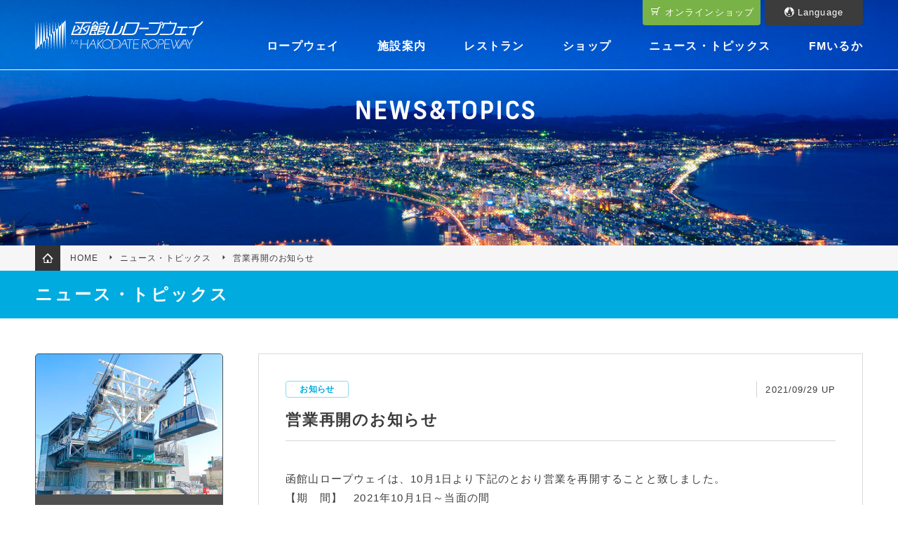

--- FILE ---
content_type: text/html; charset=UTF-8
request_url: https://334.co.jp/news/2021/0929-14155/
body_size: 7997
content:
<!DOCTYPE html>
<html lang="ja" class=" dsktp mac chrome">
<head>
<meta charset="UTF-8">
<!-- Google Tag Manager -->
<script>(function(w,d,s,l,i){w[l]=w[l]||[];w[l].push({'gtm.start':
new Date().getTime(),event:'gtm.js'});var f=d.getElementsByTagName(s)[0],
j=d.createElement(s),dl=l!='dataLayer'?'&l='+l:'';j.async=true;j.src=
'https://www.googletagmanager.com/gtm.js?id='+i+dl;f.parentNode.insertBefore(j,f);
})(window,document,'script','dataLayer','GTM-T75VDGT');</script>
<!-- End Google Tag Manager -->
<meta name="format-detection" content="telephone=no">
<meta http-equiv="X-UA-Compatible" content="ie=edge">
<title>
営業再開のお知らせ | 函館山ロープウェイ</title>
<meta name="viewport" content="width=1280">
<meta name="format-detection" content="telephone=no">
<meta name="description" content="函館山ロープウェイは、10月1日より下記のとおり営業を再開することと致しました。 【期　間】　2021年10月1日～当面の間 ◆ロープウェイ / 法定定期検査により運転休止（2021年11月7日まで） ◆山頂展望台 / ...">
<meta name="Keywords" content="函館,函館山,北海道,ロープウェイ,夜景,観光,旅行,hakodate,hokkaido,Japan,Travel,Sightseeing">
<!-- OGP //////////////////////////////////// -->
<meta property="og:type" content="article">
<meta property="og:site_name" content="ようこそ、煌めく光の街へ。最高のロケーションでドラマチックな夜景をお楽しみください。 | Mt.Hakodate Ropeway | 函館山ロープウェイ株式会社">
<meta property="og:title" content="営業再開のお知らせ | 函館山ロープウェイ">
<meta property="og:description" content="函館山ロープウェイは、10月1日より下記のとおり営業を再開することと致しました。 【期　間】　2021年10月1日～当面の間 ◆ロープウェイ / 法定定期検査により運転休止（2021年11月7日まで） ◆山頂展望台 / ...">
<meta property="og:url" content="https://334.co.jp/news/2021/0929-14155/">
<meta property="og:image" content="https://334.co.jp/wp-content/themes/rw334_2025/resource/img/mainimg_1180_600.jpg">
<meta name="twitter:card" content="summary_large_image">

<!-- /OGP /////////////////////////////////// -->
<meta name="copyright" content="© Mt.HAKODATE ROPEWAY Corporation.">
<link href="/wp-content/themes/rw334_2025/resource/img/common/Loading_ropeway_135x28.png" as="image" rel="preload">
<link href="/wp-content/themes/rw334_2025/resource/img/common/loading_kirakira_250x100.svgz" as="image" rel="preload">
<!-- script src="/wp-content/themes/rw334_2025/resource/js/visited_check.js"></script -->
<meta name='robots' content='max-image-preview:large' />
<style id='wp-img-auto-sizes-contain-inline-css' type='text/css'>
img:is([sizes=auto i],[sizes^="auto," i]){contain-intrinsic-size:3000px 1500px}
/*# sourceURL=wp-img-auto-sizes-contain-inline-css */
</style>
<link rel="EditURI" type="application/rsd+xml" title="RSD" href="https://334.co.jp/xmlrpc.php?rsd" />
<link rel="canonical" href="https://334.co.jp/news/2021/0929-14155/" />
<link rel='shortlink' href='https://334.co.jp/?p=14155' />
<!-- Common Stylesheets -->
<link href="/wp-content/themes/rw334_2025/resource/css/loading.css?20250311122915" rel="stylesheet">
<link href="/wp-content/themes/rw334_2025/resource/css/font_frank.css?20250311122914" rel="stylesheet">
<link href="/wp-content/themes/rw334_2025/resource/css/reset.css" rel="stylesheet">

<!-- Conditional Stylesheets Based on Device -->
<link href="/wp-content/themes/rw334_2025/resource/css/common.css?20250401005533" rel="stylesheet">

<link href='/wp-content/themes/rw334_2025/resource/css/ddmenu.css?20250311122913' rel='stylesheet'>
<link href='/wp-content/themes/rw334_2025/resource/css/con_common.css?20250429082957' rel='stylesheet'>

<!-- Favicon -->
<link rel="icon" href="/favicon/favicon.ico" sizes="32x32">
<link rel="icon" href="/favicon/favicon.svg" type="image/svg+xml">
<link rel="apple-touch-icon" href="/favicon/apple-touch-icon.png">
<link rel="manifest" href="/favicon/manifest.webmanifest">
<link href="/wp-content/themes/rw334_2025/resource/css/information.css?20250424094114" rel="stylesheet">
<style id='global-styles-inline-css' type='text/css'>
:root{--wp--preset--aspect-ratio--square: 1;--wp--preset--aspect-ratio--4-3: 4/3;--wp--preset--aspect-ratio--3-4: 3/4;--wp--preset--aspect-ratio--3-2: 3/2;--wp--preset--aspect-ratio--2-3: 2/3;--wp--preset--aspect-ratio--16-9: 16/9;--wp--preset--aspect-ratio--9-16: 9/16;--wp--preset--color--black: #000000;--wp--preset--color--cyan-bluish-gray: #abb8c3;--wp--preset--color--white: #ffffff;--wp--preset--color--pale-pink: #f78da7;--wp--preset--color--vivid-red: #cf2e2e;--wp--preset--color--luminous-vivid-orange: #ff6900;--wp--preset--color--luminous-vivid-amber: #fcb900;--wp--preset--color--light-green-cyan: #7bdcb5;--wp--preset--color--vivid-green-cyan: #00d084;--wp--preset--color--pale-cyan-blue: #8ed1fc;--wp--preset--color--vivid-cyan-blue: #0693e3;--wp--preset--color--vivid-purple: #9b51e0;--wp--preset--gradient--vivid-cyan-blue-to-vivid-purple: linear-gradient(135deg,rgb(6,147,227) 0%,rgb(155,81,224) 100%);--wp--preset--gradient--light-green-cyan-to-vivid-green-cyan: linear-gradient(135deg,rgb(122,220,180) 0%,rgb(0,208,130) 100%);--wp--preset--gradient--luminous-vivid-amber-to-luminous-vivid-orange: linear-gradient(135deg,rgb(252,185,0) 0%,rgb(255,105,0) 100%);--wp--preset--gradient--luminous-vivid-orange-to-vivid-red: linear-gradient(135deg,rgb(255,105,0) 0%,rgb(207,46,46) 100%);--wp--preset--gradient--very-light-gray-to-cyan-bluish-gray: linear-gradient(135deg,rgb(238,238,238) 0%,rgb(169,184,195) 100%);--wp--preset--gradient--cool-to-warm-spectrum: linear-gradient(135deg,rgb(74,234,220) 0%,rgb(151,120,209) 20%,rgb(207,42,186) 40%,rgb(238,44,130) 60%,rgb(251,105,98) 80%,rgb(254,248,76) 100%);--wp--preset--gradient--blush-light-purple: linear-gradient(135deg,rgb(255,206,236) 0%,rgb(152,150,240) 100%);--wp--preset--gradient--blush-bordeaux: linear-gradient(135deg,rgb(254,205,165) 0%,rgb(254,45,45) 50%,rgb(107,0,62) 100%);--wp--preset--gradient--luminous-dusk: linear-gradient(135deg,rgb(255,203,112) 0%,rgb(199,81,192) 50%,rgb(65,88,208) 100%);--wp--preset--gradient--pale-ocean: linear-gradient(135deg,rgb(255,245,203) 0%,rgb(182,227,212) 50%,rgb(51,167,181) 100%);--wp--preset--gradient--electric-grass: linear-gradient(135deg,rgb(202,248,128) 0%,rgb(113,206,126) 100%);--wp--preset--gradient--midnight: linear-gradient(135deg,rgb(2,3,129) 0%,rgb(40,116,252) 100%);--wp--preset--font-size--small: 13px;--wp--preset--font-size--medium: 20px;--wp--preset--font-size--large: 36px;--wp--preset--font-size--x-large: 42px;--wp--preset--spacing--20: 0.44rem;--wp--preset--spacing--30: 0.67rem;--wp--preset--spacing--40: 1rem;--wp--preset--spacing--50: 1.5rem;--wp--preset--spacing--60: 2.25rem;--wp--preset--spacing--70: 3.38rem;--wp--preset--spacing--80: 5.06rem;--wp--preset--shadow--natural: 6px 6px 9px rgba(0, 0, 0, 0.2);--wp--preset--shadow--deep: 12px 12px 50px rgba(0, 0, 0, 0.4);--wp--preset--shadow--sharp: 6px 6px 0px rgba(0, 0, 0, 0.2);--wp--preset--shadow--outlined: 6px 6px 0px -3px rgb(255, 255, 255), 6px 6px rgb(0, 0, 0);--wp--preset--shadow--crisp: 6px 6px 0px rgb(0, 0, 0);}:where(.is-layout-flex){gap: 0.5em;}:where(.is-layout-grid){gap: 0.5em;}body .is-layout-flex{display: flex;}.is-layout-flex{flex-wrap: wrap;align-items: center;}.is-layout-flex > :is(*, div){margin: 0;}body .is-layout-grid{display: grid;}.is-layout-grid > :is(*, div){margin: 0;}:where(.wp-block-columns.is-layout-flex){gap: 2em;}:where(.wp-block-columns.is-layout-grid){gap: 2em;}:where(.wp-block-post-template.is-layout-flex){gap: 1.25em;}:where(.wp-block-post-template.is-layout-grid){gap: 1.25em;}.has-black-color{color: var(--wp--preset--color--black) !important;}.has-cyan-bluish-gray-color{color: var(--wp--preset--color--cyan-bluish-gray) !important;}.has-white-color{color: var(--wp--preset--color--white) !important;}.has-pale-pink-color{color: var(--wp--preset--color--pale-pink) !important;}.has-vivid-red-color{color: var(--wp--preset--color--vivid-red) !important;}.has-luminous-vivid-orange-color{color: var(--wp--preset--color--luminous-vivid-orange) !important;}.has-luminous-vivid-amber-color{color: var(--wp--preset--color--luminous-vivid-amber) !important;}.has-light-green-cyan-color{color: var(--wp--preset--color--light-green-cyan) !important;}.has-vivid-green-cyan-color{color: var(--wp--preset--color--vivid-green-cyan) !important;}.has-pale-cyan-blue-color{color: var(--wp--preset--color--pale-cyan-blue) !important;}.has-vivid-cyan-blue-color{color: var(--wp--preset--color--vivid-cyan-blue) !important;}.has-vivid-purple-color{color: var(--wp--preset--color--vivid-purple) !important;}.has-black-background-color{background-color: var(--wp--preset--color--black) !important;}.has-cyan-bluish-gray-background-color{background-color: var(--wp--preset--color--cyan-bluish-gray) !important;}.has-white-background-color{background-color: var(--wp--preset--color--white) !important;}.has-pale-pink-background-color{background-color: var(--wp--preset--color--pale-pink) !important;}.has-vivid-red-background-color{background-color: var(--wp--preset--color--vivid-red) !important;}.has-luminous-vivid-orange-background-color{background-color: var(--wp--preset--color--luminous-vivid-orange) !important;}.has-luminous-vivid-amber-background-color{background-color: var(--wp--preset--color--luminous-vivid-amber) !important;}.has-light-green-cyan-background-color{background-color: var(--wp--preset--color--light-green-cyan) !important;}.has-vivid-green-cyan-background-color{background-color: var(--wp--preset--color--vivid-green-cyan) !important;}.has-pale-cyan-blue-background-color{background-color: var(--wp--preset--color--pale-cyan-blue) !important;}.has-vivid-cyan-blue-background-color{background-color: var(--wp--preset--color--vivid-cyan-blue) !important;}.has-vivid-purple-background-color{background-color: var(--wp--preset--color--vivid-purple) !important;}.has-black-border-color{border-color: var(--wp--preset--color--black) !important;}.has-cyan-bluish-gray-border-color{border-color: var(--wp--preset--color--cyan-bluish-gray) !important;}.has-white-border-color{border-color: var(--wp--preset--color--white) !important;}.has-pale-pink-border-color{border-color: var(--wp--preset--color--pale-pink) !important;}.has-vivid-red-border-color{border-color: var(--wp--preset--color--vivid-red) !important;}.has-luminous-vivid-orange-border-color{border-color: var(--wp--preset--color--luminous-vivid-orange) !important;}.has-luminous-vivid-amber-border-color{border-color: var(--wp--preset--color--luminous-vivid-amber) !important;}.has-light-green-cyan-border-color{border-color: var(--wp--preset--color--light-green-cyan) !important;}.has-vivid-green-cyan-border-color{border-color: var(--wp--preset--color--vivid-green-cyan) !important;}.has-pale-cyan-blue-border-color{border-color: var(--wp--preset--color--pale-cyan-blue) !important;}.has-vivid-cyan-blue-border-color{border-color: var(--wp--preset--color--vivid-cyan-blue) !important;}.has-vivid-purple-border-color{border-color: var(--wp--preset--color--vivid-purple) !important;}.has-vivid-cyan-blue-to-vivid-purple-gradient-background{background: var(--wp--preset--gradient--vivid-cyan-blue-to-vivid-purple) !important;}.has-light-green-cyan-to-vivid-green-cyan-gradient-background{background: var(--wp--preset--gradient--light-green-cyan-to-vivid-green-cyan) !important;}.has-luminous-vivid-amber-to-luminous-vivid-orange-gradient-background{background: var(--wp--preset--gradient--luminous-vivid-amber-to-luminous-vivid-orange) !important;}.has-luminous-vivid-orange-to-vivid-red-gradient-background{background: var(--wp--preset--gradient--luminous-vivid-orange-to-vivid-red) !important;}.has-very-light-gray-to-cyan-bluish-gray-gradient-background{background: var(--wp--preset--gradient--very-light-gray-to-cyan-bluish-gray) !important;}.has-cool-to-warm-spectrum-gradient-background{background: var(--wp--preset--gradient--cool-to-warm-spectrum) !important;}.has-blush-light-purple-gradient-background{background: var(--wp--preset--gradient--blush-light-purple) !important;}.has-blush-bordeaux-gradient-background{background: var(--wp--preset--gradient--blush-bordeaux) !important;}.has-luminous-dusk-gradient-background{background: var(--wp--preset--gradient--luminous-dusk) !important;}.has-pale-ocean-gradient-background{background: var(--wp--preset--gradient--pale-ocean) !important;}.has-electric-grass-gradient-background{background: var(--wp--preset--gradient--electric-grass) !important;}.has-midnight-gradient-background{background: var(--wp--preset--gradient--midnight) !important;}.has-small-font-size{font-size: var(--wp--preset--font-size--small) !important;}.has-medium-font-size{font-size: var(--wp--preset--font-size--medium) !important;}.has-large-font-size{font-size: var(--wp--preset--font-size--large) !important;}.has-x-large-font-size{font-size: var(--wp--preset--font-size--x-large) !important;}
/*# sourceURL=global-styles-inline-css */
</style>
</head>

<body id="page_top" class="ja  news detail">
<!-- Google Tag Manager (noscript) -->
<noscript><iframe src="https://www.googletagmanager.com/ns.html?id=GTM-T75VDGT"
height="0" width="0" style="display:none;visibility:hidden"></iframe></noscript>
<!-- End Google Tag Manager (noscript) -->
<div id="loading_wrap">
<div id="loading">
<img class="loading_txt" src="/wp-content/themes/rw334_2025/resource/img/common/Loading_ropeway_135x28.png" width="135" height="28">
<img class="loading_kirakira loading_kirakira1" src="/wp-content/themes/rw334_2025/resource/img/common/loading_kirakira_250x100.svgz" width="250" height="100">
<img class="loading_kirakira loading_kirakira2" src="/wp-content/themes/rw334_2025/resource/img/common/loading_kirakira_250x100.svgz" width="250" height="100">
<img class="loading_kirakira loading_kirakira3" src="/wp-content/themes/rw334_2025/resource/img/common/loading_kirakira_250x100.svgz" width="250" height="100">
</div>
</div>
<!-- common fixed header -->
<div id="header_fixed">
<div class="cnt_w">
<span id="head_logo_f"><a href="/"><img id="js-logo-change" src="/wp-content/themes/rw334_2025/resource/img/common/head_logo_212x32.svg" width="212" height="32" alt="函館山ロープウェイ Mt.HAKODATE ROPEWAY"></a></span>
<nav>
<ul>
<li><a href="/ropeway/">ロープウェイ</a></li>
<li><a href="/facility/">施設案内</a></li>
<li><a href="/restaurant/">レストラン</a></li>
<li><a href="/shop/">ショップ</a></li>
<li><a href="/news/">ニュース・トピックス</a></li>
<li><a href="/fmiruka/">FMいるか</a></li>
</ul>
</nav>
</div>
</div>


<!-- Header and MainTile area /////////////// -->
<div id="header_mainimg_area" class="header_main_wrap bgimg_nightview">
<div id="header_mainimg_inn" class="header_mainimg_inn">
<!-- common header nav -->
<header>
<div class="cnt_w">

<nav id="head_logo"><a href="/"><img src="/wp-content/themes/rw334_2025/resource/img/common/head_logo_fff_240x42.svgz" width="240" height="42" alt="函館山ロープウェイ Mt.HAKODATE ROPEWAY"></a></nav>

<div id="header_navigation_wrap">
<!-- Header Sub Navi ------------------ -->
<div id="header_subnavi_wrap">
<nav id="header_subnavi">
<ul id="head_shop">
<li><a href="http://www.shop334.com/" target="_blank"><i><img src="/wp-content/themes/rw334_2025/resource/img/common/icon_cart_fff_24x24.svgz" width="24" height="24" alt="オンラインショップ"></i>オンラインショップ</a></li>
</ul>
<div id="lang_select">
<ul class="ddmenu">
<li class="ddmenuHead"><a><i><img src="/wp-content/themes/rw334_2025/resource/img/common/icon_lang_fff_14x14.svgz" width="14" height="14" alt="Language"></i>Language</a>
<ul>
<li><a href="/">日本語</a></li>
<li><a href="/en/">English</a></li>
<li><a href="/cht/">繁體字</a></li>
<li><a href="/chs/">简体字</a></li>
<li><a href="/th/">ภาษาไทย</a></li>
<li><a href="/ko/">한국어</a></li>
</ul>
</li>
</ul>
</div>
</nav>
</div>
<!-- Header Main Navi ------------------ -->
<nav id="header_mainnavi_wrap">
<ul id="header_mainnavi">
<li><a href="/ropeway/">ロープウェイ</a></li>
<li><a href="/facility/">施設案内</a></li>
<li><a href="/restaurant/">レストラン</a></li>
<li><a href="/shop/">ショップ</a></li>
<li><a href="/news/">ニュース・トピックス</a></li>
<li><a href="/fmiruka/">FMいるか</a></li>
</ul>
</nav>
<!-- /----------------- -->
</div>
</div>
</header>
<!-- Main Title ///////////////////////////// -->
<div id="main_title" class="cnt_w">
<h1><span class="font-frank">NEWS&amp;TOPICS</span></h1>
</div>
<!-- /Main Title //////////////////////////// -->
</div>
</div>
<!-- /Header and MainTile area ////////////// -->
<!-- BreadcrumbList ///////////////////////// -->
<div id="bc_wrap" class="bkc_lightgray">
<nav class="cnt_w">
<span class="bchome"><i><img src="/wp-content/themes/rw334_2025/resource/img/common/icon_home_fff_16x16.svgz"></i></span>
<ol itemscope itemtype="http://schema.org/BreadcrumbList">
<li itemprop="itemListElement" itemscope itemtype="http://schema.org/ListItem">
	<a itemtype="http://schema.org/Thing" itemprop="item" href="/">
	<span itemprop="name">HOME</span>
	</a>
	<meta itemprop="position" content="1" />
</li>
<li itemprop="itemListElement" itemscope itemtype="http://schema.org/ListItem">
	<a itemtype="http://schema.org/Thing" itemprop="item" href="/news/">
	<i><img src="/wp-content/themes/rw334_2025/resource/img/common/icon_arrow_3c3c3c_8x8.svgz"></i><span itemprop="name">ニュース・トピックス</span>
	</a>
	<meta itemprop="position" content="2" />
</li>
<li itemprop="itemListElement" itemscope itemtype="http://schema.org/ListItem">
	<span itemtype="http://schema.org/Thing" itemprop="item">
	<i><img src="/wp-content/themes/rw334_2025/resource/img/common/icon_arrow_3c3c3c_8x8.svgz"></i><span itemprop="name">営業再開のお知らせ</span>
	</span>
	<meta itemprop="position" content="3" />
</li>
</ol>
</nav>
</div>
<!-- /BreadcrumbList //////////////////////// -->
<!-- main area ////////////////////////////// -->
<main>
<!-- page_menu_titmle ----------------------- -->
<div id="page_menu_titmle_wrap" class="bkc_blue_other">
<div class="cnt_w">
<div class="page_title detail">ニュース・トピックス</div>
</div>
</div>
<!-- /page_menu_titmle ---------------------- -->
<!-- container ------------------------------ -->
<div class="container cnt_w">
<!-- side_navi ////////////////////////////// -->
<div class="side_navi_wrap">
<!-- side_company_info -->
<nav class="side_company_infobox">
<span class="img_wrap"><img src="/wp-content/themes/rw334_2025/resource/img/common/common_sidemain.jpg" alt="函館山ロープウェイ"></span>
<div class="txt_wrap">
<span class="side_logo"><img src="/wp-content/themes/rw334_2025/resource/img/common/side_logo_fff_152x16.svgz" alt="函館山ロープウェイ"></span>
〒040-0054北海道函館市元町19-7<br>
総合案内TEL <span class="side_tel">0138-23-3105</span>
<hr>
<ul class="btn_con">
<li><a class="btn02" href="/ropeway/price/"><i><img src="/wp-content/themes/rw334_2025/resource/img/common/icon_arrow_3c3c3c_8x8.svgz"></i>運賃・営業時間</a></li>
<li><a class="btn02" href="/mtinfo/"><i><img src="/wp-content/themes/rw334_2025/resource/img/common/icon_arrow_3c3c3c_8x8.svgz"></i>運行状況と函館山</a></li>
<li><a class="btn02" href="/inquiry/"><i><img src="/wp-content/themes/rw334_2025/resource/img/common/icon_arrow_3c3c3c_8x8.svgz"></i>お問い合わせ</a></li>
</ul>
</div>
</nav><!-- /side_company_info -->
</div>
<!-- /side_navi ///////////////////////////// -->
<!-- main_con_warap ///////////////////////// -->
<div class="main_con_wrap">
<!-- ----------- -->
<!-- Information Contents -->
<div class="information_wrap contents_p38 contents_border">

<!-- article_block -------- -->
<div class="article_block">


<div class="newsdtl_data_wrp">
<span class="newsdtl_icon is-info">お知らせ</span>
<span class="newsdtl_date">2021/09/29 UP</span>
</div>

<h2 class="newsdtl_title">営業再開のお知らせ</h2>
<!-- /--------- -->
<div class="newsdtl_cnt_con">
<p>函館山ロープウェイは、10月1日より下記のとおり営業を再開することと致しました。<br />
【期　間】　2021年10月1日～当面の間</p>
<p><strong><span style="color: #ff0000">◆ロープウェイ / 法定定期検査により運転休止</span></strong><br class="pcnone" /><strong><span style="color: #ff0000">（2021年11月7日まで）</span></strong><br />
◆山頂展望台 / 開館 午後3時30分　閉館 午後8時30分</p>
<p>≪店舗の営業時間≫<br />
〇山頂ショップ（山頂2階）午後4時～午後8時20分<br />
〇レストランジェノバ（山頂2階）午後4時～午後7時45分<br />
・フードラストオーダー　午後7時<br />
・ドリンクラストオーダー　午後7時30分<br />
〇レガート（山頂3階）営業休止<br />
〇テイクアウト（山頂2階）営業休止</p>
<p>※状況により、営業時間および上記の対応期間は変更となる可能性がございます。<br />
<span style="color: #ff0000"><strong><a style="color: #ff0000" href="/news/2021/1102-14281/">11月8日以降の営業時間はこちらから</a></strong></span></p>

<ul class="article_subimglist"></ul></div>
<!-- /--------- -->
</div>
<!-- /article_block -------- -->
<a id="backlistbtn" class="btn01 blue_other" href="/news/"><i><img src="/wp-content/themes/rw334_2025/resource/img/common/icon_arrow_339eb9_8x8.svgz"></i>一覧へ戻る</a>
</div>
<!-- /Information Contents -->
<!-- /----------- -->
</div>
<!-- /main_con_warap //////////////////////// -->
</div>
<!-- /container ----------------------------- -->
</main>
<!-- /Main Contents area //////////////////// -->
<!-- Footer area //////////////////////////// -->
<footer>
<!-- footer_top_navi //////////////////////// -->
<nav id="footer_top_navi" class="cnt_w">
<div id="foot_logo"><img src="/wp-content/themes/rw334_2025/resource/img/common/foot_logo_gray_264x26.svgz" width="264" height="26" loading="lazy">函館山ロープウェイ株式会社</div>
<div id="foot_subnavi">
<ul>
<li><a href="/company/"><i><img src="/wp-content/themes/rw334_2025/resource/img/common/icon_arrow_3c3c3c_8x8.svgz" width="8" height="8"></i>会社概要</a></li>
<li><a href="/sdgs/"><i><img src="/wp-content/themes/rw334_2025/resource/img/common/icon_arrow_3c3c3c_8x8.svgz" width="8" height="8"></i>SDGsへの取り組み</a></li>
<!--li><a href="/recruit/"><i><img src="/wp-content/themes/rw334_2025/resource/img/common/icon_arrow_3c3c3c_8x8.svgz" width="8" height="8"></i>採用情報</a></li-->
<li><a href="/report/"><i><img src="/wp-content/themes/rw334_2025/resource/img/common/icon_arrow_3c3c3c_8x8.svgz" width="8" height="8"></i>安全報告書</a></li>
<li><a href="/yakkan/"><i><img src="/wp-content/themes/rw334_2025/resource/img/common/icon_arrow_3c3c3c_8x8.svgz" width="8" height="8"></i>索道事業運送約款</a></li>
<li><a href="/inquiry/"><i><img src="/wp-content/themes/rw334_2025/resource/img/common/icon_arrow_3c3c3c_8x8.svgz" width="8" height="8"></i>お問い合わせ</a></li>
<li><a href="/privacy/"><i><img src="/wp-content/themes/rw334_2025/resource/img/common/icon_arrow_3c3c3c_8x8.svgz" width="8" height="8"></i>プライバシーポリシー</a></li>
<li><a href="/customer-harassment-policy/"><i><img src="/wp-content/themes/rw334_2025/resource/img/common/icon_arrow_3c3c3c_8x8.svgz" width="8" height="8"></i>カスタマーハラスメントに対する基本方針</a></li>
</ul>
<!--ul class="clearfix">
<li><i><img src="<//?php echo $stylesheet_dir; ?>/resource/img/common/icon_lang_3c3c3c_14x14.svgz" width="14" height="14"></i></li>
<li><a href="/">日本語</a></li>
<li><a href="/en/">English</a></li>
<li><a href="/cht/">繁體字</a></li>
<li><a href="/chs/">简体字</a></li>
<li><a href="/th/">ภาษาไทย</a></li>
<li><a href="/ko/">한국어</a></li>
</ul-->
</div>
</nav>
<!-- /footer_top_navi /////////////////////// -->
<nav id="footer_sns_navi">
<div id="footer_sns_navi_inner" class="cnt_w">

<ul class="foot_snsnav_lang">
<li><i><img src="/wp-content/themes/rw334_2025/resource/img/common/icon_lang_fff_14x14.svgz" width="14" height="14"></i></li>
<li><a href="/">日本語</a></li>
<li><a href="/en/">English</a></li>
<li><a href="/cht/">繁體字</a></li>
<li><a href="/chs/">简体字</a></li>
<li><a href="/th/">ภาษาไทย</a></li>
<li><a href="/ko/">한국어</a></li>
</ul>

<ul class="foot_snsnav_sns font-frank">
<li><a href="https://x.com/mt334hakodate" target="_blank"><i><img src="/wp-content/themes/rw334_2025/resource/img/common/icon_x_fff_30x30.svgz" width="30" height="30" loading="lazy"></i><span>X（旧Twitter）</span></a></li>
<li><a href="https://www.instagram.com/mt334hakodate/" target="_blank"><i><img src="/wp-content/themes/rw334_2025/resource/img/common/icon_instagram_fff_30x30.svgz" width="30" height="30" loading="lazy"></i><span>Instagram</span></a></li>
<li><a href="/334blog/" target="_blank"><i><img src="/wp-content/themes/rw334_2025/resource/img/common/icon_blog_fff_16x16.svgz" width="16" height="16" loading="lazy"></i><span>Staff Blog</span></a></li>
</ul>

</div>
</nav>
<nav id="footer_main_navi" class="bkc_lightgray">
<div class="footer_links cnt_w">
<ul>
<li class="footer_link_item link_item_a"><a href="/ropeway/"><i><img src="/wp-content/themes/rw334_2025/resource/img/common/icon_arrow_3c3c3c_8x8.svgz" width="8" height="8"></i>ロープウェイ</a></li>
<li><a href="/ropeway/price/">運賃・営業時間</a></li>
<li><a href="/ropeway/outline/">ロープウェイ概要</a></li>
<li><a href="/ropeway/spec/">ロープウェイ仕様</a></li>
<li><a href="/ropeway/konzatsu/">混雑状況のご案内</a></li>
<li><a href="/ropeway/advance-ticket/">前売チケットのご案内</a></li>
<li class="footer_link_item link_item_b"><a href="/mtinfo/"><i><img src="/wp-content/themes/rw334_2025/resource/img/common/icon_arrow_3c3c3c_8x8.svgz" width="8" height="8"></i>函館山情報</a></li>
<li><a href="/mtinfo/live/">ライブカメラ</a></li>
</ul>
<ul>
<li class="footer_link_item link_item_a"><a href="/restaurant/"><i><img src="/wp-content/themes/rw334_2025/resource/img/common/icon_arrow_3c3c3c_8x8.svgz" width="8" height="8"></i>レストラン</a></li>
<li><a href="/restaurant/genova-lunch/">Genova ランチ</a></li>
<li><a href="/restaurant/genova-grand/">Genova グランドメニュー</a></li>
<li><a href="/restaurant/genova-course/">Genova コースのご案内</a></li>
<li><a href="/restaurant/legato-party/">Legato ご会食プラン</a></li>
<!--li class="footer_link_item link_item_b"><a href="/hall/"><i><img src="<//?php echo $stylesheet_dir; ?>/resource/img/common/icon_arrow_3c3c3c_8x8.svgz"></i>イベントホール　クレモナ</a></li>
<li><a href="/hall/timetable-price/">上映時間・料金</a></li>
<li><a href="/hall/hallinfo/">ホール利用案内</a></li-->
</ul>
<ul>
<li class="footer_link_item link_item_a2"><a href="/shop/"><i><img src="/wp-content/themes/rw334_2025/resource/img/common/icon_arrow_3c3c3c_8x8.svgz" width="8" height="8"></i>ショッピング</a></li>
<li class="footer_link_item link_item_a2"><a href="/fmiruka/"><i><img src="/wp-content/themes/rw334_2025/resource/img/common/icon_arrow_3c3c3c_8x8.svgz" width="8" height="8"></i>FMいるか</a></li>
<li class="footer_link_item link_item_a"><a href="/facility/"><i><img src="/wp-content/themes/rw334_2025/resource/img/common/icon_arrow_3c3c3c_8x8.svgz" width="8" height="8"></i>施設案内</a></li>
<li><a href="/facility/#mountaintop">山頂展望台フロアガイド</a></li>
<li><a href="/facility/#mountainbase">山麓駅フロアガイド</a></li>
<li><a href="/facility/bfree/">バリアフリー対応</a></li>
<li><a href="/facility/pet/">補助犬及びペットをお連れのお客様へ</a></li>
</ul>
<ul>
<li class="footer_link_item link_item_a"><a href="/access/"><i><img src="/wp-content/themes/rw334_2025/resource/img/common/icon_arrow_3c3c3c_8x8.svgz" width="8" height="8"></i>アクセス</a></li>
<li><a href="/access/parking/">付近駐車場マップ</a></li>
<li class="footer_link_item link_item_b"><a href="/kids/"><i><img src="/wp-content/themes/rw334_2025/resource/img/common/icon_arrow_3c3c3c_8x8.svgz" width="8" height="8"></i>キッズコンテンツ</a></li>
<li><a href="/kids/mt/">函館山ってどんな山？</a></li>
<li><a href="/kids/hiroba/">山頂広場を散策しよう!</a></li>
<li><a href="/kids/faq/">質問コーナー</a></li>
</ul>
<ul>
<li class="footer_link_item link_item_a2"><a href="/news/"><i><img src="/wp-content/themes/rw334_2025/resource/img/common/icon_arrow_3c3c3c_8x8.svgz" width="8" height="8"></i>ニュース・トピックス</a></li>
<li class="footer_link_item link_item_a2"><a href="/sansaku_map/"><i><img src="/wp-content/themes/rw334_2025/resource/img/common/icon_arrow_3c3c3c_8x8.svgz" width="8" height="8"></i>周辺散策マップ</a></li>
<li class="footer_link_item link_item_a2"><a href="/ropeway/taisaku/"><i><img src="/wp-content/themes/rw334_2025/resource/img/common/icon_arrow_3c3c3c_8x8.svgz" width="8" height="8"></i>渋滞緩和対策のご案内</a></li>
<li class="footer_link_item link_item_a2"><a href="/faq/"><i><img src="/wp-content/themes/rw334_2025/resource/img/common/icon_arrow_3c3c3c_8x8.svgz" width="8" height="8"></i>よくあるご質問</a></li>
<li class="footer_link_item link_item_a2"><a href="/hiking/"><i><img src="/wp-content/themes/rw334_2025/resource/img/common/icon_arrow_3c3c3c_8x8.svgz" width="8" height="8"></i>函館山ハイキングコース</a></li>
<li class="footer_link_item link_item_a2"><a href="/gallery/"><i><img src="/wp-content/themes/rw334_2025/resource/img/common/icon_arrow_3c3c3c_8x8.svgz" width="8" height="8"></i>フォトギャラリー</a></li>
<li class="footer_link_item link_item_a2"><a href="/linklist/"><i><img src="/wp-content/themes/rw334_2025/resource/img/common/icon_arrow_3c3c3c_8x8.svgz" width="8" height="8"></i>関連リンク</a></li>
</ul>
</div>
</nav>
<div class="copyright cnt_w">&copy; Mt.HAKODATE ROPEWAY Corporation.</div>
</footer>
<!-- Go top btn -->
<a id="top_btn" href="#page_top">
<i><img src="/wp-content/themes/rw334_2025/resource/img/common/icon_up_fff_32x32.svgz" width="32" height="32" alt="ページの上部へ" loading="lazy"></i>
</a>
<!-- /Go top btn -->

<!-- /Footer area /////////////////////////// -->
<script type="speculationrules">
{"prefetch":[{"source":"document","where":{"and":[{"href_matches":"/*"},{"not":{"href_matches":["/wp-*.php","/wp-admin/*","/wp-content/uploads/*","/wp-content/*","/wp-content/plugins/*","/wp-content/themes/rw334_2025/*","/*\\?(.+)"]}},{"not":{"selector_matches":"a[rel~=\"nofollow\"]"}},{"not":{"selector_matches":".no-prefetch, .no-prefetch a"}}]},"eagerness":"conservative"}]}
</script>
<script type="text/javascript" src="https://334.co.jp/wp-includes/js/jquery/jquery.js" id="jquery-js"></script>
<script type="text/javascript" src="https://334.co.jp/wp-includes/js/jquery/jquery-migrate.min.js" id="jquery-migrate-js"></script>
<script src="/wp-content/themes/rw334_2025/resource/js/set_common.js?/wp-content/themes/rw334_2025/resource/js/set_common.js?20250311123252" defer></script></body>
</html>

--- FILE ---
content_type: text/css
request_url: https://334.co.jp/wp-content/themes/rw334_2025/resource/css/loading.css?20250311122915
body_size: 259
content:
@charset "UTF-8";
#loading_wrap{
position:fixed;
width: 100%;
height: 100svh;
display: flex;
justify-content: center;
align-items: center;
pointer-events: none;
background-color:#f2f2f2;
z-index: 100000;
}
#loading{
width: 13.28%;
aspect-ratio: 1;
max-width: 190px;
/* max-height: 190px; */
min-width: 150px;
/* min-height: 150px; */
border-radius: 50%;
overflow: hidden;
background-color:#a7a7a7;
position: absolute;
display: flex;
justify-content: center;
}
#loading img{
display: block;
position: absolute;
height: auto;
}

.loading_txt{
width: 70%;
top:15.3%;

}
.loading_kirakira{
margin-left: -6.31%;
}
.loading_kirakira1{
width: 145.26%;
bottom: 2.63%;
animation:kirakira1 0.6s infinite;
}
.loading_kirakira2{
width: 146.31%;
bottom: 3.16%;
transform: translateX(1.58%);
animation:kirakira2 0.7s infinite;
}
.loading_kirakira3{
width: 158.94%;
bottom: 1.05%;
transform: translateX(-3.68%);
animation:kirakira2 0.5s infinite;
}

@keyframes kirakira1 {
    0% { opacity: 0.9; }
    50% { opacity: 0.7; }
    100% { opacity: 0.65; }
}
@keyframes kirakira2 {
    0% { opacity: 0.35; }
    50% { opacity: 0.5; }
    100% { opacity: 0.47; }
}
@keyframes kirakira3 {
    0% { opacity: 0.55; }
    50% { opacity: 0.95; }
    100% { opacity: 0.7; }
}

.loadout{ animation:loadout 0.8s forwards; }
@keyframes loadout {
    0% { opacity: 1; }
    99% { opacity: 0; }
    100% { opacity: 0; display: none; }
}



--- FILE ---
content_type: text/css
request_url: https://334.co.jp/wp-content/themes/rw334_2025/resource/css/reset.css
body_size: 1435
content:
@charset "UTF-8";

html,body {
	width:100%;
}
html {
	font-size: 62.5%; /*10px*/
   /* vertical-align:baseline;*/
    background:transparent;
	overflow-y: scroll;
	overflow-x: auto;
}
html.dsktp body {
	min-width:1260px!important;
}

body { font-family: "游ゴシック Medium", "Yu Gothic Medium", "游ゴシック体", YuGothic, "メイリオ", Meiryo, "ヒラギノ角ゴ ProN W3", "Hiragino Kaku Gothic ProN", "Helvetica Neue", Helvetica, Arial; }
html.win.firefox body { font-family: "游ゴシック", YuGothic, "メイリオ", Meiryo, "ヒラギノ角ゴ ProN W3", "Hiragino Kaku Gothic ProN", "Helvetica Neue", Helvetica, Arial; }

.font-selif {
    font-family: "游明朝", YuMincho, "ヒラギノ明朝 ProN W3", "Hiragino Mincho ProN", "HG明朝E", "ＭＳ Ｐ明朝", "ＭＳ 明朝", serif;
    font-weight:normal;
}

body {
	font-size:14px;
	font-size:1.4rem;
	line-height: 1.8;
	color:#3c3c3c;
    -moz-font-feature-settings: "palt";
    -webkit-font-feature-settings: "palt";
	font-feature-settings : "palt" 1;
}
.clearfix:after {
    content: '';
    display: block;
    clear: both;
}

* {
	font-size:inherit;
	letter-spacing:0.08em;
	color:inherit;
	font-family:inherit;
}
* {
	-webkit-text-size-adjust: 100%;
	-webkit-overflow-scrolling:touch;
	-webkit-tap-highlight-color: rgba(0, 0, 0, 0);
}
* {
	margin:0;
	padding:0;
	font-style:normal;
	box-sizing: border-box;
	word-break:normal;
}
*:before, *:after {
	box-sizing: border-box;
}

a {
	text-decoration: none;
	display: inline-block;
	transition-property:all;
	transition-duration:0.4s;
}
a:hover {
	opacity: 0.6;
}



body, div, span, object, iframe,
h1, h2, h3, h4, h5, h6, p, blockquote, pre,
abbr, address, cite, code,
del, dfn, em, img, ins, kbd, q, samp,
small, strong, sub, sup, var,
b, i,
dl, dt, dd, ol, ul, li,
fieldset, form, label, legend,
table, caption, tbody, tfoot, thead, tr, th, td,
article, aside, canvas, details, figcaption, figure, 
footer, header, hgroup, menu, nav, section, summary,
time, mark, audio, video {
/*    margin:0;
    padding:0; */
    border:0;
    outline:0;
	/*
	font-size:14px;
    font-size:1.4rem;
	*/
/*   vertical-align:baseline;*/
/*    background:transparent;*/
}
 
article,aside,details,figcaption,figure,
footer,header,hgroup,menu,nav,section { 
    display:block;
}
 
ul li {
    list-style:none;
}
 
blockquote, q {
    quotes:none;
}
 
blockquote:before, blockquote:after,
q:before, q:after {
    content:'';
    content:none;
}
 
ins {
    background-color:#ff9;
    color:#343434;
    text-decoration:none;
}
 
mark {
    background-color:#ff9;
    color:#343434; 
    font-style:italic;
    font-weight:bold;
}
 
del {
    text-decoration: line-through;
}
 
abbr[title], dfn[title] {
    border-bottom:1px dotted;
    cursor:help;
}
 
table {
    border-collapse:collapse;
    border-spacing:0;
}
 
hr {
    display:block;
    height:1px;
    border:0;   
    border-top:1px dotted #9E9E9E;
    margin:1em 0;
    padding:0;
}

a img {
	display:block;
	vertical-align:bottom;
}
 
/*input, select {
    vertical-align:middle;
}*/



/*-- Color Set -------------------------------

#3c3c3c / rgba(60,60,60,1);		ダークグレー
#9e9e9e / rgba(158,158,158,1);	ライトグレー
#20bde6 / rgba(32,189,230,1);	スカイブルー
#006699 / rgba(0,102,153,1);	ブルー
#d34747 / rgba(211,71,71,1);	レッド
#df9124 / rgba(223,145,36,1);	オレンジ
#79b247 / rgba(121,178,71,1);	グリーン
#ede8e0 / rgba(237,232,224,1);	ベージュ

*/
/*
* :not( :hover ) {
	transition-property:all;
	transition-duration:0.4s;
}
*/


/*-- font size -----------------------------------*/
.font_sss { font-size:11px; font-size:1.1rem; }
.font_ss { font-size:12px; font-size:1.2rem; }
.font_s { font-size:13px; font-size:1.3rem; }
.font_m { font-size:14px; font-size:1.4rem; }
.font_l { font-size:17px; font-size:1.7rem; }
.font_ll { font-size:22px; font-size:22rem; }
.font_lll { font-size:22px; font-size:22rem; }
/*-- /font size -----------------------------------*/




--- FILE ---
content_type: text/css
request_url: https://334.co.jp/wp-content/themes/rw334_2025/resource/css/common.css?20250401005533
body_size: 4314
content:
@charset "UTF-8";
/*html body #wrapper{
	opacity: 0;
}*/
body{
width: 100%;
overflow-x: hidden;
}

html.ios body,
html.android body{
overflow: hidden;
}

/* LightBox */
#lightbox,#lightbox:focus{outline: none;}

img[src$=".svg"],
img[src$=".svgz"]{
  height: auto;
}

:root {
  --border-radius_common: 7px;
}

/*
body {
position: relative;
}
*/
.full_w { width: 100%; }
.cnt_w {
	width: 1180px;
	margin: auto;
}
.contents_p40 { padding: 40px; }
.contents_p38 { padding: 38px; }
.contents_p20 { padding: 20px; }
.item_w { width: 268px; }
.contents_border { border: 1px solid #d9d9d9; }
.contents_flsb {
	display: flex;
	justify-content: space-between;
}
.container {
	padding: 50px 0;
	display: flex;
	justify-content: space-between;
}

a {
	transition-property: all;
	transition-duration: 0.4s;
cursor: pointer;
}
a:hover { opacity: 0.6; }
i {
display: inline-block;
line-height: 1;
margin-right: 5px;
vertical-align: -2px;
}
i img {
display: block;
width: 100%;
}

.btn01 {
width: 268px;
background-color: #8a8a8a;
padding: 15px;
color: #fff;
font-size: 1.5rem;
font-weight: bold;
line-height: 1.4;
border-radius: 5px;
}
.btn02 {
width: 268px;
background-color: #f2f2f2;
padding: 10px 16px;
font-weight: bold;
line-height: 1;
border-radius: 15px;
}
.btn03 {
padding: 5px 8px;
line-height: 1;
border-radius: 4px;
border: solid 1px #dddddd;
}
.btn01 i, .btn02 i, .btn03 i {
width: 8px;
height: 8px;
vertical-align: 2px;
}
.btn04 {
padding: 12px 22px;
line-height: 1;
border-radius: 25px;
border: solid 1px #339eb9;
font-size: 1.5rem;
font-weight: bold;
}
.btn04 i {
width: 26px;
height: 26px;
margin-right: 10px;
vertical-align: -6px;
}
.icon8x8 {
width: 8px;
height: 8px;
vertical-align: 2px;
}

.mb50 { margin-bottom: 50px; }
.mb40 { margin-bottom: 40px; }
.mb30 { margin-bottom: 30px; }
.mb20 { margin-bottom: 20px; }
.pt50 { padding-top: 50px; }
.pt60 { padding-top: 60px; }
.ptb50 { padding-top: 50px; padding-bottom: 50px; }
.ptb40 { padding-top: 40px; padding-bottom: 40px; }
.pad30 { padding: 30px; }
.pad40 { padding: 40px; }
.tal_center { text-align: center; }
.tal_left { text-align: left; }
.tal_right { text-align: right; }


.border-radius_common{
border-radius: var(--border-radius_common);
overflow: hidden;
}


/*
-------------------------------------------------

Header

*/
.header_main_wrap {
background-repeat: no-repeat;
background-size: cover;
background-position: center;
}
.header_mainimg_inn {
min-height: 350px;
background-image: url(../img/home/main_back_pattern.png);
background-repeat: repeat;
}

header {
height: 100px;
border-bottom: solid 1px #fff;
background: linear-gradient(to bottom, rgba(0,0,0,0.20), rgba(255,255,255,0));
}
.frontpage header,
.lang-front header{ border-bottom: none; }

header .cnt_w {
display: flex;
justify-content: space-between;
}
#head_logo {
width: 240px;
height: 42px;
margin-top: 29px;
}
#head_logo a {
display: block;
}
#head_logo a img {
width: 100%x;
display: block;
}
#header_navigation_wrap {
height: 100px;
}
#header_subnavi_wrap {
display: flex;
justify-content: flex-end;
}
#header_subnavi {
width: 314px;
height: 36px;
display: flex;
justify-content: space-between;
}
ul#head_shop {
width: 168px;
height: 36px;
}
ul#head_shop li a {
	display: block;
	background-color: rgba(121,178,71,1.00);
	line-height: 36px;
	color: #fff;
	font-size: 1.3rem;
	text-align: center;
	border-bottom-left-radius: 4px;
	border-bottom-right-radius: 4px;
}
ul#head_shop li a i {
width: 18px;
height: 18px;
}
#lang_select {
    width: 140px;
}
#header_mainnavi_wrap ul {
display: flex;
justify-content: space-between;
width: 850px;
height: 40px;
margin-top: 10px;
}
#header_mainnavi_wrap ul li a {
display: block;
font-weight: bold;
color: #fff;
font-size: 1.6rem;
height: 40px;
line-height: 40px;
}
#header_mainnavi_wrap ul li:nth-child(6) {
display: block;
font-weight: bold;
color: #fff;
font-size: 1.6rem;
height: 40px;
line-height: 40px;
}
#main_title { margin-top: 40px; }
#main_title h1 {
text-align: center;
line-height: 1;
font-size: 1.6rem;
color: #fff;
}
#main_title h1 span {
font-size: 3.4rem;
margin-right: 10px;
}

#header_mainimg_area.bgimg_dayview {
background-image: url(../img/common/cat_mainimg_dayview.jpg);
}
#header_mainimg_area.bgimg_nightview {
background-image: url(../img/common/cat_mainimg_nightview.jpg);
}
/*/* Header Fixed */
#header_fixed{
position: fixed;
z-index: 30;
top:0;
height: 61px;
width: 100%;
background: rgba(255,255,255,0.9);
transform: translate3d(0,-61px,0);
transition: transform 0.6s ease 0s;
border-bottom: rgba(78,51,39,0.2) solid 1px;
}
#header_fixed.fixed{
transform: translate3d(0,0px,0);
}
.customize-support #header_fixed.fixed,
.login #header_fixed.fixed{
transform: translate3d(0,32px,0);
}
#header_fixed div.cnt_w {
display: flex;
justify-content: space-between;
}
#header_fixed div.cnt_w #head_logo_f{
/*float: left;*/
display: block;
margin-top: 14px;
}
/*#header_fixed nav{
float: right;
}*/
#head_logo_f,
#head_logo_f a{
width: 212px;
height: 32px;
position: relative;
}
#head_logo_f a,
#head_logo_f a img,
#header_fixed div.cnt_w nav ul li a{
display: block;
}
#head_logo_f a img{
width: 212px;
height: auto;
}
#header_fixed div.cnt_w nav ul{
display: flex;
justify-content: space-between;
width: 850px;
height: 40px;
margin-top: 10px;
}
#header_fixed div.cnt_w nav ul li a{
display: block;
font-weight: bold;
font-size: 1.6rem;
height: 40px;
line-height: 40px;
}

/* /Header Fixed */
/*
-------------------------------------------------

Footer

*/
footer {
border-top: solid 1px #dddddd;
}
#footer_top_navi {
padding: 32px 0px;
display: flex;
justify-content: space-between;
align-items: center;
}
#foot_logo {
width: 264px;
line-height: 1;
}
#foot_logo img {
width: 264px;
height: 26px;
margin-bottom: 15px;
}
#foot_subnavi {
margin-top: 18px;
width: 780px;
}
#foot_subnavi ul {
display: flex;
flex-wrap: wrap;
justify-content: flex-end;
}
#foot_subnavi ul li {
line-height: 1;
margin-bottom: 16px;
}
#foot_subnavi ul li i img {
margin-top: 0px;
}
#foot_subnavi ul li {
margin-left: 20px;
}
#foot_subnavi ul li i {
width: 8px;
height: 8px;
vertical-align: 2px;
}
/*#foot_subnavi ul:nth-child(2) li {
padding: 0 15px;
border-right: solid 1px #3c3c3c;
}
#foot_subnavi ul:nth-child(2) li:first-child {
padding: 0px;
border-right: none;
}
#foot_subnavi ul:nth-child(2) li i {
width: 14px;
height: 14px;
}*/
#footer_sns_navi {
background-color: #8a8a8a;
}
#footer_sns_navi_inner {
display: flex;
justify-content: space-between;
align-items: center;
}
.foot_snsnav_sns {
display: flex;
justify-content: center;
height: 54px;
}
.foot_snsnav_sns li {
margin: 0 18px;
}
.foot_snsnav_sns li a {
display: flex;
align-items: center;
color: #fff;
height: 54px;
font-size: 1.3rem;
}
.foot_snsnav_sns li a i {
display: block;
width: 30px;
height: 30px;
margin-right: 18px;
}
.foot_snsnav_sns li:last-child a i {
width: 26px;
height: 26px;
}
.foot_snsnav_sns li a span {
display: block;
}
.foot_snsnav_lang {
display: flex;
}
.foot_snsnav_lang li {
padding: 0 15px;
border-right: solid 1px #C3C3C3;
}
.foot_snsnav_lang li:first-child {
padding: 0px;
border-right: none;
}
.foot_snsnav_lang li a {
display: block;
color: #fff;
}
.foot_snsnav_lang li i {
width: 14px;
height: 14px;
}




#footer_main_navi {
padding: 40px 0;
}
#footer_main_navi .footer_links {
display: flex;
justify-content: space-between;
border-left: solid 1px #d5d5d5;
}
#footer_main_navi .footer_links ul {
width: 20%;
padding: 0px 28px;
border-right: solid 1px #d5d5d5;
}
#footer_main_navi .footer_links ul li {
font-size: 1.3rem;
margin-left: 12px;
line-height: 2;
}
#footer_main_navi .footer_links ul li.link_item_a, 
#footer_main_navi .footer_links ul li.link_item_a2, 
#footer_main_navi .footer_links ul li.link_item_b {
font-weight: bold;
margin-left: 0px;
}
#footer_main_navi .footer_links ul li.link_item_b {
margin-top: 10px;
}
#footer_main_navi .footer_links ul li a {
color: #7d7d7d;
}
#footer_main_navi .footer_links ul li a i {
width: 8px;
height: 8px;
vertical-align: 2px;
opacity: 0.5;
}
.copyright {
text-align: center;
color: #7d7d7d;
font-size: 1.1rem;
padding: 20px 0;
}

#top_btn {
display:block;
position: fixed;
bottom: 20px;
right: 20px;
width: 60px;
height: 60px;
background-color:rgba(158,158,158,0.5);
border-radius: 30px;
text-align: center;
z-index: 50;
transform: translateY(100px);
transition-property: all;
transition-duration: 0.4s;
}
#top_btn.scrollon{
transform: translateY(0);
}
#top_btn i {
display: block;
width: 28px;
height: 28px;
margin: 16px;
pointer-events: none;
}


/*
-------------------------------------------------

Main Contents

*/
.main_con_wrap {
	width: 862px;
}
/* 見出しタイトル  */
.mds01 {
background-color: #eeeeee;
line-height: 1;
padding: 20px 20px 20px 0px;
border-radius: 4px;
font-size: 1.8rem;
margin-bottom: 36px;
}
.mds01 span {
display: inline-block;
border-left: solid 10px; 
border-color: #00abdf;
padding-left: 20px;
}
.mds02 {
background-color: #00abdf;
line-height: 1.5;
padding: 10px 14px 9px 14px;
border-radius: 4px;
font-size: 1.7rem;
margin-bottom: 30px;
color: #fff;
}
.mds_cl {
font-size: 1.3rem;
margin-bottom: 30px;
line-height: 1;
}
.mds_cl .font-frank {
font-size: 2.6rem;
margin-right: 15px;
}
.kmds16bold {
font-size: 1.6rem;
font-weight: bold;
display: block;
}
.bold{
font-weight: bold;
}
.box_mb {
margin-bottom: 60px;
}
p {
	word-wrap:break-word;
}
/* テーブル  */
.table01 {
width: 100%;
table-layout: fixed;
}
.table01 thead th {
font-weight: bold;
text-align: center;
font-size: 1.5rem;
}
.table01 thead td {
color: #fff;
background-color: #2482c3;
}
.table01 th, .table01 td {
padding: 12px 20px;
border: 1px solid #d9d9d9;
}
.table01 th {
background-color: #f6f6f6;
}
.table01 td {
background-color: #fff;
}
.table01 tbody th {
text-align: left;
font-size: 1.5rem;
}

/*
-------------------------------------------------

Side Navi

*/
.side_navi_wrap {
	width: 268px;
}
.side_block {
margin-bottom: 30px;
}
.side_list ul {
border: solid 1px #2b92bc;
border-radius: 5px;
}
.side_list ul li {
border-bottom: dotted 1px #2b92bc;
}
.side_list ul li:first-child, 
.side_list ul li:last-child {
border-bottom: none;
}
.side_list ul li a {
display: block;
padding: 12px 14px;
font-weight: bold;
font-size: 1.5rem;
}
.side_list ul li:first-child a {
font-size: 1.6rem;
padding: 8px 12px;
}
.side_list ul li a i {
width: 8px;
height: 8px;
vertical-align: 2px;
margin-right: 8px;
}
.side_list ul li:first-child a i {
width: 34px;
height: 34px;
vertical-align: -11px;
margin-right: 8px;
}
#side_facility_list.side_list ul li:first-child {
background-color: rgba(51,158,185,1.00);
}
#side_facility_list.side_list ul li:not(:first-child) a {
color: rgba(51,158,185,1.00);
}
#side_ropeway_list.side_list ul li:first-child {
background-color: rgba(36,130,195,1.00);
}
#side_ropeway_list.side_list ul li:not(:first-child) a {
color: rgba(36,130,195,1.00);
}
.side_list_lv2 ul li, 
.side_list_lv3 ul li {
margin-bottom: 10px;
}
.side_list_lv2 ul li a {
display: block;
background-color: #eeeeee;
padding: 15px;
font-weight: bold;
line-height: 1.4;
border-radius: 5px;
}
.side_list_lv2 ul li a i {
width: 20px;
height: 20px;
vertical-align: -5px;
margin-right: 8px;
}
.side_list_lv2 ul li a i.icon8x8 {
width: 8px;
height: 8px;
vertical-align: 2px;
}
.side_list_lv3 ul li a {
display: block;
border: solid 1px #2482c3;
padding: 10px 15px 12px;
font-weight: bold;
line-height: 1.4;
border-radius: 5px;
font-size: 1.5rem;
}
.side_list_lv3 ul li a i {
width: 26px;
height: 26px;
vertical-align: -5px;
margin-right: 8px;
}
#side_rope_sub_list.side_list_lv3 ul li a {
color: rgba(36,130,195,1.00);
}
/*サイドカテゴリインフォ*/
.side_cat_infobox {
border: solid 1px #515151;
border-radius: 5px;
overflow: hidden;
}
.side_cat_infobox img {
display: block;
width: 100%;
}
.side_cat_infobox .side_title {
background-color: #515151;
color: #fff;
position: relative;
padding: 15px 20px 15px 60px;
font-size: 1.1rem;
line-height: 1;
font-weight: normal;
}
.side_cat_infobox .side_title i {
width: 36px;
display: block;
position: absolute;
left: 15px;
top: 50%;
transform: translateY(-50%);
}
.side_cat_infobox .side_title span {
font-size: 1.6rem;
display: block;
margin-bottom: 2px;
letter-spacing: 0.12em;
}
.side_cat_infobox .txt_wrap {
padding: 19px;
font-size: 1.3rem;
}
.side_cat_infobox .txt_wrap span.kmds16bold {
display: block;
margin-bottom: 10px;
}
.side_cat_infobox .txt_wrap .btn_con li:not(:last-child) {
margin-bottom: 10px;
}
.side_cat_infobox .txt_wrap .btn_con li .btn02 {
width: 100%;
border-radius: 5px;
font-size: 1.4rem;
}
/*サイドカテゴリTOPへ戻るボタン*/
.side_backtop_btn {
padding-bottom: 15px;
border-bottom: dotted 1px #9e9e9e;
margin-bottom: 15px;
}
.side_backtop_btn .btn02 {
border-radius: 5px;
}
.side_backtop_btn .btn02 i img {
transform: scale(-1, 1);
}
/*共通サイドカンパニーインフォ*/
.side_company_infobox {
border: solid 1px #515151;
border-radius: 5px;
overflow: hidden;
background-color: #515151;
color: #fff;
}
.side_company_infobox .img_wrap, 
.side_company_infobox img {
display: block;
width: 100%;
}
.side_company_infobox .txt_wrap {
padding: 19px;
font-size: 1.3rem;
letter-spacing: 0.04em;
line-height: 1.4;
}
.side_company_infobox .txt_wrap .side_logo {
display: block;
width: 152px;
margin-bottom: 20px;
}
.side_company_infobox .txt_wrap .side_tel {
font-size: 1.7rem;
}
.side_company_infobox .txt_wrap .btn_con li:not(:last-child) {
margin-bottom: 10px;
}
.side_company_infobox .txt_wrap .btn_con li .btn02 {
width: 100%;
border-radius: 5px;
font-size: 1.4rem;
color: #3c3c3c;
}
.pcnone {
display: none;
}


/*
-------------------------------------------------

// Accordion Menu OPEN CLOSE

set_common.js

*/

.accordion_menu_wrap{
overflow: hidden;
transform: translate3d(0,0,0);
transition: height 0.4s ease;
}
.accordion_menu_title i{
margin-right: 0px;
transform: rotate(0deg);
transition: transform 0.4s ease;
}
.accordion_menu_wrap.open .accordion_menu_title i{
transform: rotate(180deg);
}


/*
-------------------------------------------------

背景色セット

*/
.bkc_fff {background-color: #fff;}
.bkc_gray {background-color: rgba(60,60,60,1.00);} /*#3c3c3c*/
.bkc_lightgray {background-color: rgba(246,246,246,1.00);} /*#f6f6f6*/
.bkc_red {background-color: rgba(197,34,46,1.00);} /*#c5222e*/
.bkc_orange {background-color: rgba(202,124,0,1.00);} /*#ca7c00*/
.bkc_blue_ropeway {background-color: rgba(36,130,195,1.00);} /*#2482c3 ロープウェイ*/
.bkc_blue_faci {background-color: rgba(51,158,185,1.00);} /*#339eb9 施設案内*/
.bkc_pink_rest {background-color: rgba(193,57,125,1.00);}/*#c1397d レストラン ジェノバ*/
.bkc_orange_rest {background-color: rgba(202,94,51,1.00);}/*#CA5E33 レストラン　レガート*/
.bkc_green_shop {background-color: rgba(121,178,71,1.00);}/*#79b247 ショップ*/
.bkc_ocher_hall {background-color: rgba(170,115,0,1.00);}/*#aa7300 ホール*/
.bkc_blue_other {background-color: rgba(0,171,223,1.00);} /*#00abdf その他コンテンツ*/
/*
-------------------------------------------------

テキストカラーセット

*/
.white {color: #fff;}
.red {color: rgba(197,34,46,1.00);} /*#c5222e*/
.orange {color: rgba(202,124,0,1.00);} /*#ca7c00*/
.blue_ropeway {color: rgba(36,130,195,1.00);}/*#2482c3 ロープウェイ*/
.blue_faci {color: rgba(51,158,185,1.00);}/*#339eb9 施設案内*/
.pink_rest {color: rgba(193,57,125,1.00);}/*#c1397d レストラン ジェノバ*/
.orange_rest {color: rgba(202,94,51,1.00);}/*#CA5E33　レガート*/
.green_shop {color: rgba(121,178,71,1.00);}/*#79b247 ショップ*/
.ocher_hall {color: rgba(170,115,0,1.00);}/*#aa7300 ホール*/
.blue_other {color: rgba(0,171,223,1.00);}/*#00abdf その他コンテンツ*/

/*
-------------------------------------------------

ラインカラーセット

*/
.lc_orange {border-color: #ca7c00 !important;}/*#ca7c00*/
.lc_blue_ropeway {border-color: #2482c3 !important;}/*#2482c3 ロープウェイ*/
.lc_blue_faci {border-color: #339eb9 !important;}/*#339eb9 施設案内*/
.lc_pink_rest {border-color: #c1397d !important;}/*#c1397d レストラン ジェノバ*/
.lc_orange_rest {border-color: #CA5E33 !important;}/*#CA5E33 レストラン　レガート*/
.lc_green_shop {border-color: #79b247 !important;}/*#79b247 ショップ*/
.lc_ocher_hall {border-color: #aa7300 !important;}/*#aa7300 ホール*/
.lc_blue_other {border-color: #00abdf;}/*#00abdf その他コンテンツ*/


--- FILE ---
content_type: text/css
request_url: https://334.co.jp/wp-content/themes/rw334_2025/resource/css/ddmenu.css?20250311122913
body_size: 213
content:
@charset "utf-8";

/* Drop Down Menu */
.ddmenu {
	display: block;
	overflow: hidden;
	z-index: 5;
	position: absolute;
	width: 140px;
	text-align: center;
	border-bottom-left-radius: 5px;
	border-bottom-right-radius: 5px;
}
.ddmenu, .ddmenu li  {
 	display: block;
 	margin: 0;
 	padding: 0;
	height: 36px;
}
.ddmenu li, .ddmenu li ul li {
	list-style: none;
}
.ddmenu li {
	background-color: rgba(60,60,60,1.00);
/*	transition-property : background-color;
	transition-duration: 0.3s;*/
}
.ddmenu li a, .ddmenu li ul li a {
	display: block;
	color: #FFFFFF;
	display: block;
	text-decoration: none;
	font-size: 13px;
	font-size: 1.3rem;
	height: 100%;
	width: 100%;
	transition-property : background-color;
	transition-duration: 0.5s;
	line-height: 36px;
}
.ddmenu li ul li {
	height: 36px;
/*	opacity:0.5;
	transition-property :opacity;
	transition-duration:0.5s;*/
}
.ddmenu li ul li a {
	background-color: rgba(81,81,81,1.00);
	border-top: 1px solid rgba(152,152,152,1.00);
	line-height: 36px;
}
.ddmenu li a i {
	width: 14px;
	height: 14px;
}
.ddmenu, .ddmenu:hover {
	transition-property :height;
	transition-duration:0.25s;
}
.ddmenu:hover {
	height: 252px;
}
.ddmenu:hover.ddmenu li ul li  {
/*	opacity:1;
	transition-property :opacity;
	transition-duration:0.5s;*/
}
.ddmenu li a:hover {
	background-color: #343434;
	transition-property : background-color;
	transition-duration: 0.25s;
}



--- FILE ---
content_type: text/css
request_url: https://334.co.jp/wp-content/themes/rw334_2025/resource/css/con_common.css?20250429082957
body_size: 1840
content:
@charset "UTF-8";

/* パンくずリスト*/
#bc_wrap{
height: 36px;
}
#bc_wrap nav {
display: flex;
}
#bc_wrap nav ol *{
font-size: 1.2rem;
line-height: 36px;
}
#bc_wrap li[itemprop="itemListElement"] {
margin: 0 10px 0 0;
display: inline-block;
}
#bc_wrap li[itemprop="itemListElement"]:first-child{
margin: 0 10px 0 0;
}
#bc_wrap a[itemprop="item"] {
display: block;
height: 36px;
}
#bc_wrap li a i, #bc_wrap li span i {
margin-right: 10px;
margin-bottom: 4px;
width: 6px;
height: 6px;
}
#bc_wrap .bchome {
margin-right: 14px;
margin-bottom: 0px;
display: block;
width: 36px;
height: 36px;
background-color: #333;
}
#bc_wrap .bchome i {
margin-left: 10px;
margin-top: 10px;
width: 16px;
height: 16px;
}
#bc_wrap .bchome i img {
margin-top: 0px;
}
/* */
main {
display: block;
}

/* ページタイトル部分 ------------------------- */
#page_menu_titmle_wrap h2.page_title,
#page_menu_titmle_wrap div.page_title {
color: #fff;
height: 68px;
line-height: 68px;
font-size: 2.4rem;
letter-spacing: 0.12em;
font-weight: bold;
}
#page_menu_underttl_wrap h2.menu_underttl {
height: 80px;
line-height: 80px;
}
#page_menu_underttl_wrap h2.menu_underttl span {
font-size: 2.2rem;
margin-right: 12px;
}
.icon_title01 {
line-height: 1;
font-size: 2.6rem;
margin-bottom: 40px;
}
.icon_title01 i {
width: 42px;
height: 42px;
margin-right: 15px;
vertical-align: -8px;
}
/* お問い合わせbox ------------------------- */
.inq_info_box dl {
border: solid 1px #d9d9d9;
display: flex;
align-items: center;
}
.inq_info_box dl dt {
background-color: #8a8a8a;
padding: 20px;
width: 146px;
text-align: center;
color: #fff;
font-weight: bold;
}
.inq_info_box dl dt i {
width: 32px;
height: 26px;
display: block;
margin: 0 auto 5px;
}
.inq_info_box dl dd {
padding: 20px;
display: flex;
justify-content: space-between;
line-height: 1;
width: 730px;
}
.inq_info_box dl dd div span {
font-weight: bold;
font-size: 2.2rem;
display: inline-block;
margin: 10px 10px 0px 0px;
}
.inq_info_box .btn01 {
width: 226px;
text-align: center;
}
/* 備考・注意書きリスト ------------------------- */
.notelist {
font-size: 1.3rem;
}
/* アイテムリスト縦box/横box ------------------------- */
.itemlist_t {
flex-wrap: wrap;
}
.itemlist_t li {
width: 268px;
margin: 0 36px 36px 0;
background-color: #f2f2f2;
position: relative;
}
.itemlist_t li img, 
.itemlist_y li img {
display: block;
width: 100%;
}
.itemlist_t li div.top_line, 
.itemlist_y li div.top_line {
border-top: solid 4px #2482c3;
}
.itemlist_t li div .item_icon, 
.itemlist_y li div .item_icon {
width: 44px;
height: 44px;
display: block;
position: absolute;
}
.itemlist_t li div .item_icon {
left: 0;
top: 0;
}
.itemlist_y li div .item_icon {
left: 30px;
top: 30px;
}
.itemlist_t li div .item_icon i, 
.itemlist_y li div .item_icon i {
margin-right: 0px;
vertical-align: baseline;
}
.itemlist_t li div .item_icon i img, 
.itemlist_y li div .item_icon i img {
width: 44px;
}
.itemlist_t li .txt_wrap {
padding: 20px;
}
.itemlist_t li .txt_wrap h4, 
.itemlist_y li .txt_wrap h4 {
font-size: 1.5rem;
margin-bottom: 10px;
}
.itemlist_t li .txt_wrap .btn_wrap .btn03, 
.itemlist_y li .txt_wrap .btn_wrap .btn03 {
width: 100%;
background-color: #fff;
text-align: center;
padding: 8px;
border-color: #339eb9;
color: #339eb9;
font-weight: bold;
font-size: 1.3rem;
}
.itemlist_y li .txt_wrap .btn_wrap .btn03 {
position: absolute;
right: 0;
bottom: 0;
}
.itemlist_y li {
margin-bottom: 36px;
background-color: #f2f2f2;
padding: 30px;
position: relative;
}
.itemlist_y li .img_wrap {
width: 258px;
}
.itemlist_y li .txt_wrap {
width: 228px;
position: relative;
}
/* トピックス用 ------------------------- */
.topics_item {
background-color: #f6f6f6;
border-radius: 5px 5px 0 0;
overflow: hidden;
}
.topics_item:not(:last-child) {
margin-bottom: 40px;
}
.topics_item .topics_title {
line-height: 1.5;
padding: 24px 20px 22px 0px;
font-size: 1.6rem;
border-bottom: solid 1px #d9d9d9;
}
.topics_item .topics_title span {
display: inline-block;
border-left: solid 10px;
border-color: #00abdf;
padding-left: 20px;
}
.topics_item div.contents_flsb {
padding: 30px;
}
.topics_item div.contents_flsb .img_wrap {
width: 268px;
display: block;
}
.topics_item div.contents_flsb .img_wrap img {
width: 100%;
display: block;
border-radius: 4px;
}
.topics_item div.contents_flsb .txt_wrap {
width: 510px;
}
.topics_item div.contents_flsb .txt_wrap p {
margin-bottom: 20px;
letter-spacing: 0.04em;
}
.topics_item div.contents_flsb .txt_wrap .btn01 {
display: block;
font-size: 1.4rem;
padding: 10px 15px;
}
/* 詳細記事用 ------------------------- */
.article_main_img {
margin-bottom: 30px;
}
.article_main_img, 
.article_main_img img {
display: block;
max-width: 100%;
}
.article_block p {
margin-bottom: 30px;
}
.article_block img {
display: block;
max-width: 100%;
height: auto;
}
.article_subimglist li {
margin-bottom: 30px;
}
.article_subimglist li div {
margin-top: 15px;
}
.article_block .date_con {
font-size: 1.3rem;
padding-top: 30px;
border-top: solid 1px #d9d9d9;
}
.article_block .flyer_wrap {
width: 100%;
}
.article_block .flyer_wrap img {
width: 100%;
display: block;
height: auto;
}

/*
Style for WP-PageNavi plugin
Pagenation CSS

wp-pagenavi	：	全体を囲ったdivタグ
pages	：	現在のページ数/総ページ数
current	：	現在のページ
previouspostslink	：	前へのリンク
nextpostslink	：	次へのリンク
page smaller	：	現在のページより前のページのリンク
page larger	：	現在のページより後のページのリンク
*/

.wp-pagenavi {
	margin-bottom: 30px;
	line-height: 100%;
}

.wp-pagenavi:after {
    content: '';
    display: block;
    clear: both;
}
/*
.pages, .current, .previouspostslink, .nextpostslink, .smaller, .larger {
	
}
*/
.wp-pagenavi a, .wp-pagenavi span {
	display: block;
	float: left;
	margin-right: 5px;
	line-height: 15px;
	padding: 10px 12px 7px 12px;
	border-radius: 4px;
	text-decoration: none;
	text-align: center;
	background-color: #b4b4b4;
	color: #FFFFFF!important;
	font-weight: bold;
	transition-property : opacity,background-color;
	transition-duration:0.3s;
	border: 0px none;
}
.wp-pagenavi a.previouspostslink, .wp-pagenavi a.nextpostslink {
	padding: 9px 12px 8px 12px;
}

.wp-pagenavi a:hover, .wp-pagenavi span.current {
	background-color: #343434;
}

.wp-pagenavi span.current {
	font-weight: bold;
}
/*
.current, .larger, .nextpostslink {
	width: 30px;
}
*/

--- FILE ---
content_type: text/css
request_url: https://334.co.jp/wp-content/themes/rw334_2025/resource/css/information.css?20250424094114
body_size: 1509
content:
@charset "UTF-8";

/*インフォメーションコンテンツ用共通*/
.information_wrap .btn01{
    background-color: #00ABDF;
    line-height: 1;
    text-align: center;
    padding: 12px 0;
}
/*ニュース*/
.news .side_cat_infobox .side_title {
    background-color: rgba(0,171,223,1.00);
    padding-left: 20px;
   font-size: 1.2rem;
}
.news .side_cat_infobox .side_title span {
    font-size: 2.0rem;
    display: inline-block;
    margin-bottom: 0px;
    margin-right: 5px;
    letter-spacing: 0.12em;
}
#page_menu_titmle_wrap h2.page_title.detail {
font-size: 2.0rem;
}
#newslist_wrap ul{
    margin-bottom: 40px;
}
.newslist_item {
    border-bottom: 1px dotted #D9D9D9;
}
.newslist_item a{
    padding:20px;
    display: block;
    font-size: 1.5rem;
	position: relative;
}
.newslist_item:nth-child(odd) a {
	background-color: #F8F8F8;
}
.newslist_item a i {
    display: block;
	width: 10px;
	height: 10px;
    position: absolute;
    right: 20px;
	top: 50%;
	transform: translateY(-50%);
	margin-right: 0px;
}
.newslist_item a div {
    display: flex;
	align-items: center;
	margin-bottom: 4px;
	line-height: 1;
}
.newslist_item a div span {
	display: block;
}
.newslist_item a .newslist_date {
    font-size: 1.3rem;
	letter-spacing: 0.05em;
	margin-right: 10px;
	color: #00abdf;
}
.newslist_item a .newslist_icon,
.newsdtl_data_wrp .newsdtl_icon {
	width: 90px;
    font-size: 1.2rem;
	font-weight: bold;
	letter-spacing: 0.03em;
	border:solid 1px #8cd9f1;
	background-color: #fff;
	border-radius: 4px;
	padding: 5px 0;
	text-align: center;
	color: #00abdf;
}
.newslist_item a .newslist_ttl {
	display: block;
	padding-right: 20px;
}
/*ニュース記事*/
.newsdtl_data_wrp {
	display: flex;
	justify-content: space-between;
	align-items: center;
	line-height: 1;
	margin-bottom: 14px;
}
.newsdtl_data_wrp span {
	display: block;
}
.newsdtl_data_wrp .newsdtl_date {
	font-size: 1.3rem;
	text-align: right;
	padding: 5px 0 5px 12px;
	border-left: solid 1px #d4d4d4;
}
h2.newsdtl_title {
font-size: 2.2rem;
padding-bottom: 12px;
border-bottom: solid 1px #d4d4d4;
margin-bottom: 40px;
line-height: 1.6;
}
.newsdtl_cnt_con {
font-size: 1.5rem;
border-bottom: solid 1px #d4d4d4;
margin-bottom: 26px;
}
#backlistbtn {
font-size: 1.4rem;
display: block;
margin: 0 auto;
background-color: #eeeeee;
}
/*ニュース記事で渋滞緩和対策を案内する場合*/
.news_jyutai {
	padding-bottom: 40px; 
}
.news_jyutai .rp_caruser {
    display: block;
    background-color: #C5222E;
    font-size: 1.8rem;
    line-height: 1;
    border-radius: 5px;
    padding: 21px 0 21px 30px;
}
.news_jyutai h3 {
    font-weight: bold;
    font-size: 1.8rem;
    line-height: 1;
}
.news_jyutai .rp_jyu_cntxt {
font-size: 1.5rem;
}
.news_jyutai .rp_jyu_notes {
    font-size: 1.6rem;
    font-weight: bold;
}
.news_jyutai .btn01 {
    width: 340px;
    background-color: #8a8a8a;
    padding: 15px;
    color: #fff;
    font-size: 1.5rem;
    font-weight: bold;
    line-height: 1.4;
    border-radius: 5px;
	text-align: left;
}
.news_jyutai .rp_jyu_list li {
letter-spacing: 0em;
}

/*イベントお知らせ*/
/*.event .side_cat_infobox .side_title {
background-color: rgba(202,124,0,1.00);
padding-left: 20px;
font-size: 1.2rem;
}
.event .side_cat_infobox .side_title span {
    font-size: 2.0rem;
    display: inline-block;
    margin-bottom: 0px;
    margin-right: 5px;
    letter-spacing: 0.12em;
}
.event_item {
    background-color: #f6f6f6;
}
.event_item a {
    display: block;
}
.event_item:not(:last-child) {
    margin-bottom: 40px;
}
.event_item .name_wrap {
    height: 80px;
}
.event_item.et_event .name_wrap, 
.event_item.et_ended .name_wrap {
    border-bottom: solid 1px #ca7c00;
}
.event_item.et_repo .name_wrap {
    border-bottom: solid 1px #79b247;
}
.event_item.et_info .name_wrap {
    border-bottom: solid 1px #2482c3;
}
.event_item .name_wrap h3 {
    padding: 0 30px 0 0px;
    align-items: center;
}
.event_item .name_wrap span.icon {
    display: block;
    width: 80px;
    height: 80px;
    text-align: center;
    color: #fff;
    font-size: 1.3rem;
}
.event_item.et_event .name_wrap span.icon, 
.event_item.et_ended .name_wrap span.icon {
background-color: #ca7c00;
}
.event_item.et_repo .name_wrap span.icon {
background-color: #79b247;
}
.event_item.et_info .name_wrap span.icon {
background-color: #2482c3;
}
.event_item .name_wrap span.etitle {
    display: block;
    width: calc(100% - 110px);
    font-size: 1.6rem;
}
.event_item .name_wrap span.icon i {
    width: 32px;
    height: 32px;
    display: block;
    margin: 10px auto 0px;
}
.event_item .name_wrap span.icon i img {
width: 100%;
display: block;
}
.event_item div.contents_flsb {
padding: 30px;
flex-wrap: wrap;
align-items: start;
}
.event_item div.contents_flsb .img_wrap {
    width: 268px;
    display: block;
    position: relative;
}
.event_item div.contents_flsb .img_wrap .eve_type {
display: block;
position: absolute;
right: 0;
bottom: 0;
font-size: 1.2rem;
color: #fff;
padding: 4px 0;
letter-spacing: 0em;
border-top-left-radius: 4px;
border-bottom-right-radius: 4px;
width: 100px;
text-align: center;
}
.event_item.et_event div.contents_flsb .img_wrap .eve_type {
background-color: #ca7c00;
}
.event_item.et_ended div.contents_flsb .img_wrap .eve_type {
background-color: #c5222e;
}
.event_item.et_repo div.contents_flsb .img_wrap .eve_type {
background-color: #79b247;
}
.event_item.et_info div.contents_flsb .img_wrap .eve_type {
background-color: #2482c3;
}
.event_item div.contents_flsb .img_wrap img {
    width: 100%;
    display: block;
    border-radius: 4px;
}
.event_item div.contents_flsb .txt_wrap {
    width: 510px;
}
.event_item div.contents_flsb .txt_wrap .btn01 {
    display: block;
    font-size: 1.4rem;
    padding: 10px 15px;
    margin-top: 20px;
}
.event_item.et_event div.contents_flsb .txt_wrap .btn01 {
background-color: #ca7c00;
}
.event_item.et_ended div.contents_flsb .txt_wrap .btn01 {
background-color: #ca7c00;
}
.event_item.et_repo div.contents_flsb .txt_wrap .btn01 {
background-color: #79b247;
}
.event_item.et_info div.contents_flsb .txt_wrap .btn01 {
background-color: #2482c3;
}
.event .information_wrap .btn01 {
    background-color: #ca7c00;
}
.event .information_wrap .mds01 span {
    border-color: #ca7c00;
}*/

--- FILE ---
content_type: image/svg+xml
request_url: https://334.co.jp/wp-content/themes/rw334_2025/resource/img/common/icon_arrow_3c3c3c_8x8.svgz
body_size: 111
content:
<?xml version="1.0" encoding="UTF-8"?>
<svg xmlns="http://www.w3.org/2000/svg" version="1.1" viewBox="0 0 8 8">
  <defs>
    <style>
      .cls-1 {
        fill: none;
      }

      .cls-2 {
        fill: #3c3c3c;
      }
    </style>
  </defs>
  <!-- Generator: Adobe Illustrator 28.7.1, SVG Export Plug-In . SVG Version: 1.2.0 Build 142)  -->
  <g>
    <g id="_レイヤー_1" data-name="レイヤー_1">
      <g id="_レイヤー_1-2" data-name="_レイヤー_1">
        <g id="_レイヤー1">
          <path class="cls-2" d="M5.9,4.3l-3.2,3.2s-.2,0-.3,0c-.3,0-.5-.2-.5-.5V.8c0-.3.2-.5.5-.5s.2,0,.3,0l3.2,3.2s0,.2,0,.3,0,.2,0,.3h0Z"/>
          <rect class="cls-1" width="8" height="8"/>
        </g>
      </g>
    </g>
  </g>
</svg>

--- FILE ---
content_type: image/svg+xml
request_url: https://334.co.jp/wp-content/themes/rw334_2025/resource/img/common/loading_kirakira_250x100.svgz
body_size: 6709
content:
<?xml version="1.0" encoding="UTF-8"?>
<svg xmlns="http://www.w3.org/2000/svg" version="1.1" viewBox="0 0 250 100">
  <defs>
    <style>
      .cls-1 {
        fill: #fff;
      }
    </style>
  </defs>
  <!-- Generator: Adobe Illustrator 28.7.1, SVG Export Plug-In . SVG Version: 1.2.0 Build 142)  -->
  <g>
    <g id="_レイヤー_1" data-name="レイヤー_1">
      <g id="_レイヤー_1-2" data-name="_レイヤー_1">
        <g id="_デザイン">
          <g>
            <g>
              <path class="cls-1" d="M54.7,5.7c2.6.3,2.9.5,3.3,3.1.3-2.6.5-2.9,3.1-3.3-2.6-.3-2.9-.5-3.3-3.1-.3,2.6-.5,2.9-3.1,3.3Z"/>
              <path class="cls-1" d="M64,4.5c3.6.4,4,.7,4.5,4.3.4-3.6.7-3.9,4.3-4.5-3.6-.4-4-.7-4.5-4.3-.4,3.6-.7,3.9-4.3,4.5Z"/>
              <path class="cls-1" d="M75,5.6c3.6.4,4,.7,4.5,4.3.4-3.6.7-3.9,4.3-4.5-3.6-.4-4-.7-4.5-4.3-.4,3.6-.7,3.9-4.3,4.5Z"/>
              <path class="cls-1" d="M59.8,2.6c1.7.2,1.9.3,2.1,2,.2-1.7.3-1.9,2-2.1-1.7-.2-1.9-.3-2.1-2-.2,1.7-.4,1.9-2,2.1Z"/>
              <path class="cls-1" d="M72,2.8c1.7.2,1.9.3,2.1,2,.2-1.7.3-1.9,2-2.1-1.7-.2-1.9-.3-2.1-2-.2,1.7-.3,1.9-2,2.1Z"/>
              <path class="cls-1" d="M83,4.3c1.7.2,1.9.3,2.1,2,.2-1.7.3-1.9,2-2.1-1.7-.2-1.9-.3-2.1-2-.2,1.7-.4,1.9-2,2.1Z"/>
              <path class="cls-1" d="M88.8,3.4c2.6.3,2.9.5,3.3,3.1.3-2.6.5-2.9,3.1-3.3-2.6-.3-2.9-.5-3.3-3.1-.3,2.6-.5,2.9-3.1,3.3Z"/>
              <path class="cls-1" d="M97.6,4.9c2.6.3,2.9.5,3.3,3.1.3-2.6.5-2.9,3.1-3.3-2.6-.3-2.9-.5-3.3-3.1-.3,2.6-.5,2.9-3.1,3.3Z"/>
              <path class="cls-1" d="M108.7,5.4c2.6.3,2.9.5,3.3,3.1.3-2.6.5-2.9,3.1-3.3-2.6-.3-2.9-.5-3.3-3.1-.3,2.6-.5,2.9-3.1,3.3Z"/>
              <path class="cls-1" d="M120,5.2c2.6.3,2.9.5,3.3,3.1.3-2.6.5-2.9,3.1-3.3-2.6-.3-2.9-.5-3.3-3.1-.3,2.6-.5,2.9-3.1,3.3Z"/>
              <path class="cls-1" d="M137.2,5.8c2.6.3,2.9.5,3.3,3.1.3-2.6.5-2.9,3.1-3.3-2.6-.3-2.9-.5-3.3-3.1-.3,2.6-.5,2.9-3.1,3.3Z"/>
              <path class="cls-1" d="M148.6,5c2.6.3,2.9.5,3.3,3.1.3-2.6.5-2.9,3.1-3.3-2.6-.3-2.9-.5-3.3-3.1-.3,2.6-.5,2.9-3.1,3.3Z"/>
              <path class="cls-1" d="M161.3,5.3c2.6.3,2.9.5,3.3,3.1.3-2.6.5-2.9,3.1-3.3-2.6-.3-2.9-.5-3.3-3.1-.3,2.6-.5,2.9-3.1,3.3Z"/>
              <path class="cls-1" d="M172.2,5.6c2.6.3,2.9.5,3.3,3.1.3-2.6.5-2.9,3.1-3.3-2.6-.3-2.9-.5-3.3-3.1-.3,2.6-.5,2.9-3.1,3.3Z"/>
              <path class="cls-1" d="M188.5,4.6c2.6.3,2.9.5,3.3,3.1.3-2.6.5-2.9,3.1-3.3-2.6-.3-2.9-.5-3.3-3.1-.3,2.6-.5,2.9-3.1,3.3Z"/>
              <path class="cls-1" d="M202.5,5.4c1.7.2,1.8.3,2.1,2,.2-1.7.3-1.8,2-2.1-1.7-.2-1.8-.3-2.1-2-.2,1.7-.3,1.8-2,2.1Z"/>
              <path class="cls-1" d="M195.6,6.6c2,.2,2.3.4,2.6,2.4.2-2,.4-2.3,2.4-2.6-2-.2-2.3-.4-2.6-2.4-.2,2-.4,2.3-2.4,2.6Z"/>
              <path class="cls-1" d="M212.9,5.4c2,.2,2.3.4,2.6,2.4.2-2,.4-2.3,2.4-2.6-2-.2-2.3-.4-2.6-2.4-.2,2-.4,2.2-2.4,2.6Z"/>
              <path class="cls-1" d="M61.4,7.7c1.7.2,1.9.3,2.1,2,.2-1.7.3-1.9,2-2.1-1.7-.2-1.9-.3-2.1-2-.2,1.7-.4,1.9-2,2.1Z"/>
              <path class="cls-1" d="M70.4,8.1c1.7.2,1.9.3,2.1,2,.2-1.7.3-1.9,2-2.1-1.7-.2-1.9-.3-2.1-2-.2,1.7-.3,1.9-2,2.1Z"/>
              <path class="cls-1" d="M87,6.7c1.7.2,1.9.3,2.1,2,.2-1.7.3-1.9,2-2.1-1.7-.2-1.9-.3-2.1-2-.2,1.7-.3,1.9-2,2.1Z"/>
              <path class="cls-1" d="M94.2,7c1.7.2,1.9.3,2.1,2,.2-1.7.3-1.9,2-2.1-1.7-.2-1.9-.3-2.1-2-.2,1.7-.3,1.9-2,2.1Z"/>
              <path class="cls-1" d="M104.1,6.6c1.7.2,1.9.3,2.1,2,.2-1.7.3-1.9,2-2.1-1.7-.2-1.9-.3-2.1-2-.2,1.7-.3,1.9-2,2.1Z"/>
              <path class="cls-1" d="M115.4,6.4c1.7.2,1.9.3,2.1,2,.2-1.7.3-1.9,2-2.1-1.7-.2-1.9-.3-2.1-2-.2,1.7-.3,1.9-2,2.1Z"/>
              <path class="cls-1" d="M131.9,5.4c1.7.2,1.9.3,2.1,2,.2-1.7.3-1.9,2-2.1-1.7-.2-1.9-.3-2.1-2-.2,1.7-.4,1.9-2,2.1Z"/>
              <path class="cls-1" d="M144.6,6.8c1.7.2,1.9.3,2.1,2,.2-1.7.3-1.9,2-2.1-1.7-.2-1.9-.3-2.1-2-.2,1.7-.4,1.9-2,2.1Z"/>
              <path class="cls-1" d="M156.7,6.3c1.7.2,1.9.3,2.1,2,.2-1.7.3-1.9,2-2.1-1.7-.2-1.9-.3-2.1-2-.2,1.7-.3,1.9-2,2.1Z"/>
              <path class="cls-1" d="M167.7,6.5c1.7.2,1.9.3,2.1,2,.2-1.7.3-1.9,2-2.1-1.7-.2-1.9-.3-2.1-2-.2,1.7-.3,1.9-2,2.1Z"/>
              <path class="cls-1" d="M180,6.2c1.7.2,1.9.3,2.1,2,.2-1.7.3-1.9,2-2.1-1.7-.2-1.9-.3-2.1-2-.2,1.7-.3,1.9-2,2.1Z"/>
              <path class="cls-1" d="M127,6.5c1.7.2,1.9.3,2.1,2,.2-1.7.3-1.9,2-2.1-1.7-.2-1.9-.3-2.1-2-.2,1.7-.3,1.9-2,2.1Z"/>
              <path class="cls-1" d="M185.1,6.5c1.1,0,1.2.2,1.4,1.3.1-1.1.2-1.2,1.3-1.4-1.1,0-1.2-.2-1.4-1.3-.1,1.1-.2,1.2-1.3,1.4Z"/>
              <path class="cls-1" d="M210,6.6c1.1,0,1.2.2,1.4,1.3.1-1.1.2-1.2,1.3-1.4-1.1,0-1.2-.2-1.4-1.3-.1,1.1-.2,1.2-1.3,1.4Z"/>
              <path class="cls-1" d="M232.2,6.1c1.1,0,1.2.2,1.4,1.3.1-1.1.2-1.2,1.3-1.4-1.1,0-1.2-.2-1.4-1.3-.1,1.1-.2,1.2-1.3,1.4Z"/>
              <path class="cls-1" d="M240.5,6.4c1.1,0,1.2.2,1.4,1.3.1-1.1.2-1.2,1.3-1.4-1.1,0-1.2-.2-1.4-1.3-.1,1.1-.2,1.2-1.3,1.4Z"/>
              <path class="cls-1" d="M223.7,7.8c1.1,0,1.2.2,1.4,1.3.1-1.1.2-1.2,1.3-1.4-1.1,0-1.2-.2-1.4-1.3-.1,1.1-.2,1.2-1.3,1.4Z"/>
              <path class="cls-1" d="M219.2,5.2c1.6.2,1.8.3,2,1.9.2-1.6.3-1.8,1.9-2-1.6-.2-1.8-.3-2-1.9-.2,1.6-.3,1.8-1.9,2Z"/>
              <path class="cls-1" d="M225.8,3.4c1.6.2,1.8.3,2,1.9.2-1.6.3-1.8,1.9-2-1.6-.2-1.8-.3-2-1.9-.2,1.6-.3,1.8-1.9,2Z"/>
              <path class="cls-1" d="M234.7,6.4c1.6.2,1.8.3,2,1.9.2-1.6.3-1.8,1.9-2-1.6-.2-1.8-.3-2-1.9-.2,1.6-.3,1.8-1.9,2Z"/>
              <path class="cls-1" d="M131.7,11.6c3.8.4,4.2.7,4.7,4.5.4-3.7.8-4.1,4.5-4.7-3.7-.4-4.2-.7-4.7-4.5-.4,3.7-.8,4.1-4.5,4.7Z"/>
              <path class="cls-1" d="M185.9,9.7c2.6.3,2.9.5,3.3,3.1.3-2.6.5-2.9,3.1-3.3-2.6-.3-2.9-.5-3.3-3.1-.3,2.6-.5,2.9-3.1,3.3Z"/>
            </g>
            <path class="cls-1" d="M120.1,17.9c5.7.6,6.3,1.1,7.2,6.8.6-5.7,1.2-6.3,6.8-7.2-5.7-.6-6.3-1.1-7.3-6.8-.6,5.7-1.2,6.3-6.8,7.2h.1Z"/>
            <path class="cls-1" d="M135.8,23.5c3.9.4,4.3.8,4.9,4.6.4-3.9.8-4.3,4.6-4.9-3.9-.4-4.3-.8-4.9-4.6-.4,3.9-.8,4.3-4.6,4.9Z"/>
            <path class="cls-1" d="M137.2,42.2c3.3.3,3.7.7,4.2,4,.3-3.3.7-3.7,4-4.2-3.3-.3-3.7-.7-4.2-4-.3,3.3-.7,3.7-4,4.2Z"/>
            <path class="cls-1" d="M153.9,30.7c3.3.3,3.7.7,4.2,4,.3-3.3.7-3.7,4-4.2-3.3-.3-3.7-.7-4.2-4-.3,3.3-.7,3.7-4,4.2Z"/>
            <path class="cls-1" d="M154.3,66.1c3.3.3,3.7.7,4.2,4,.3-3.3.7-3.7,4-4.2-3.3-.3-3.7-.7-4.2-4-.3,3.3-.7,3.7-4,4.2Z"/>
            <path class="cls-1" d="M162.8,73.2c3.3.3,3.7.7,4.2,4,.3-3.3.7-3.7,4-4.2-3.3-.3-3.7-.7-4.2-4-.3,3.3-.7,3.7-4,4.2Z"/>
            <path class="cls-1" d="M166.9,80.1c3.3.3,3.7.7,4.2,4,.3-3.3.7-3.7,4-4.2-3.3-.3-3.7-.7-4.2-4-.3,3.3-.7,3.7-4,4.2Z"/>
            <path class="cls-1" d="M185.4,37.3c3.3.3,3.7.7,4.2,4,.3-3.3.7-3.7,4-4.2-3.3-.3-3.7-.7-4.2-4-.3,3.3-.7,3.7-4,4.2Z"/>
            <path class="cls-1" d="M163.7,44.9c4.1.4,4.5.8,5.2,4.9.4-4.1.8-4.5,4.9-5.1-4.1-.4-4.5-.8-5.2-4.9-.4,4.1-.8,4.5-4.9,5.1Z"/>
            <path class="cls-1" d="M140.7,29.7c2.9.3,3.2.6,3.6,3.4.3-2.8.6-3.1,3.4-3.6-2.9-.3-3.2-.6-3.6-3.4-.3,2.9-.6,3.1-3.4,3.6Z"/>
            <path class="cls-1" d="M85.5,35.5c5.7.6,6.3,1.1,7.2,6.8.6-5.7,1.2-6.3,6.8-7.2-5.7-.6-6.3-1.1-7.3-6.8-.6,5.7-1.2,6.3-6.8,7.2h.1Z"/>
            <path class="cls-1" d="M68.1,26.3c5.7.6,6.3,1.1,7.2,6.8.6-5.7,1.2-6.3,6.8-7.2-5.7-.6-6.3-1.1-7.3-6.8-.6,5.7-1.2,6.3-6.8,7.2h.1Z"/>
            <path class="cls-1" d="M101.7,60.7c8.4.8,9.3,1.7,10.7,10,.9-8.4,1.7-9.3,10.1-10.6-8.4-.9-9.3-1.7-10.7-10.1-.8,8.4-1.7,9.3-10.1,10.6h0Z"/>
            <path class="cls-1" d="M200.7,64.2c10.3,1,11.4,2.1,13,12.3,1-10.3,2.1-11.4,12.3-13-10.3-1.1-11.4-2.1-13.1-12.3-1,10.3-2.1,11.4-12.3,13h.1Z"/>
            <path class="cls-1" d="M186.1,51.1c4.7.5,5.2.9,5.9,5.5.5-4.7.9-5.1,5.6-5.9-4.7-.5-5.2-.9-5.9-5.6-.5,4.7-.9,5.1-5.6,5.9h0Z"/>
            <path class="cls-1" d="M191.9,39.4c4.7.5,5.2.9,5.9,5.5.5-4.7.9-5.1,5.6-5.9-4.7-.5-5.2-.9-5.9-5.6-.5,4.7-.9,5.1-5.6,5.9h0Z"/>
            <path class="cls-1" d="M126.2,54.1c8.7.9,9.7,1.7,11,10.4.9-8.7,1.8-9.6,10.4-11-8.7-.9-9.7-1.8-11.1-10.4-.9,8.7-1.8,9.6-10.4,11h.1Z"/>
            <path class="cls-1" d="M119.8,72.1c5.8.6,6.4,1.2,7.4,6.9.6-5.8,1.2-6.4,7-7.3-5.8-.6-6.4-1.2-7.4-6.9-.6,5.8-1.2,6.4-6.9,7.3h-.1Z"/>
            <path class="cls-1" d="M34.5,81.2c4.8.5,5.3,1,6,5.7.5-4.8,1-5.3,5.7-6-4.8-.5-5.3-1-6.1-5.7-.5,4.8-1,5.3-5.7,6h0Z"/>
            <path class="cls-1" d="M35.7,68.7c3.7.4,4.1.7,4.7,4.4.4-3.7.8-4.1,4.4-4.7-3.7-.4-4.1-.7-4.7-4.4-.4,3.7-.7,4.1-4.4,4.7Z"/>
            <path class="cls-1" d="M172.1,35.1c6.1.6,6.8,1.2,7.8,7.3.6-6.1,1.2-6.8,7.3-7.7-6.1-.6-6.8-1.2-7.8-7.3-.6,6.1-1.2,6.8-7.3,7.8h0Z"/>
            <path class="cls-1" d="M153.4,58.4c9.3.9,10.3,1.9,11.7,11,.9-9.3,1.9-10.2,11.1-11.7-9.3-1-10.3-1.9-11.8-11.1-.9,9.3-1.9,10.2-11.1,11.7h.1Z"/>
            <path class="cls-1" d="M105.7,39.6c13,1.3,14.4,2.6,16.5,15.5,1.3-13,2.6-14.4,15.6-16.4-13-1.3-14.4-2.6-16.5-15.5-1.3,13-2.6,14.3-15.5,16.4h-.1Z"/>
            <path class="cls-1" d="M18,22.3c2.6.3,2.9.5,3.3,3.1.3-2.6.5-2.9,3.1-3.3-2.6-.3-2.9-.5-3.3-3.1-.3,2.6-.5,2.9-3.1,3.3Z"/>
            <path class="cls-1" d="M56.5,11c2.6.3,2.9.5,3.3,3.1.3-2.6.5-2.9,3.1-3.3-2.6-.3-2.9-.5-3.3-3.1-.3,2.6-.5,2.9-3.1,3.3Z"/>
            <path class="cls-1" d="M12.3,19.9c2.6.3,2.9.5,3.3,3.1.3-2.6.5-2.9,3.1-3.3-2.6-.3-2.9-.5-3.3-3.1-.3,2.6-.5,2.9-3.1,3.3Z"/>
            <path class="cls-1" d="M22.9,19.3c2.6.3,2.9.5,3.3,3.1.3-2.6.5-2.9,3.1-3.3-2.6-.3-2.9-.5-3.3-3.1-.3,2.6-.5,2.9-3.1,3.3Z"/>
            <path class="cls-1" d="M20.6,15.1c1.8.2,2,.4,2.3,2.1.2-1.8.4-2,2.1-2.2-1.8-.2-2-.4-2.3-2.1-.2,1.8-.4,2-2.1,2.2Z"/>
            <path class="cls-1" d="M30.4,20.3c1.3.1,1.4.3,1.6,1.5,0-1.3.3-1.4,1.5-1.6-1.3-.1-1.4-.3-1.6-1.5-.1,1.3-.3,1.4-1.5,1.6Z"/>
            <path class="cls-1" d="M30.7,24.8c2.6.3,2.9.5,3.3,3.1.3-2.6.5-2.9,3.1-3.3-2.6-.3-2.9-.5-3.3-3.1-.3,2.6-.5,2.9-3.1,3.3Z"/>
            <path class="cls-1" d="M30.2,51.1c2.6.3,2.9.5,3.3,3.1.3-2.6.5-2.9,3.1-3.3-2.6-.3-2.9-.5-3.3-3.1-.3,2.6-.5,2.9-3.1,3.3Z"/>
            <path class="cls-1" d="M41.1,50.4c2.6.3,2.9.5,3.3,3.1.3-2.6.5-2.9,3.1-3.3-2.6-.3-2.9-.5-3.3-3.1-.3,2.6-.5,2.9-3.1,3.3Z"/>
            <path class="cls-1" d="M37,21.8c2.6.3,2.9.5,3.3,3.1.3-2.6.5-2.9,3.1-3.3-2.6-.3-2.9-.5-3.3-3.1-.3,2.6-.5,2.9-3.1,3.3Z"/>
            <path class="cls-1" d="M41.5,27.7c1.6.2,1.8.4,2.1,2.4.2-2,.3-2.2,2-2.5-1.6-.2-1.8-.4-2.1-2.4-.2,2-.3,2.2-1.9,2.5h0Z"/>
            <path class="cls-1" d="M37.5,27.7c1.6.2,1.8.4,2.1,2.4.2-2,.3-2.2,2-2.5-1.6-.2-1.8-.4-2.1-2.4-.2,2-.3,2.2-1.9,2.5h0Z"/>
            <path class="cls-1" d="M36.8,45.9c1.6.2,1.8.4,2.1,2.4.2-2,.3-2.2,2-2.5-1.6-.2-1.8-.4-2.1-2.4-.2,2-.3,2.2-1.9,2.5h0Z"/>
            <path class="cls-1" d="M37,51.2c1.6.2,1.8.4,2.1,2.4.2-2,.3-2.2,2-2.5-1.6-.2-1.8-.4-2.1-2.4-.2,2-.3,2.2-1.9,2.5h0Z"/>
            <path class="cls-1" d="M36.7,58.1c1.6.2,1.8.4,2.1,2.4.2-2,.3-2.2,2-2.5-1.6-.2-1.8-.4-2.1-2.4-.2,2-.3,2.2-1.9,2.5h0Z"/>
            <path class="cls-1" d="M33.8,54.6c1.6.2,1.8.4,2.1,2.4.2-2,.3-2.2,2-2.5-1.6-.2-1.8-.4-2.1-2.4-.2,2-.3,2.2-1.9,2.5h0Z"/>
            <path class="cls-1" d="M32.2,59.9c1.2,0,1.3.3,1.5,1.7,0-1.4.2-1.6,1.4-1.8-1.2,0-1.3-.3-1.5-1.7,0,1.4-.2,1.6-1.4,1.8Z"/>
            <path class="cls-1" d="M47.4,44.5c1.6.2,1.8.4,2.1,2.4.2-2,.3-2.2,2-2.5-1.6-.2-1.8-.4-2.1-2.4-.2,2-.3,2.2-1.9,2.5h0Z"/>
            <path class="cls-1" d="M51,52.2c1.6.2,1.8.4,2.1,2.4.2-2,.3-2.2,2-2.5-1.6-.2-1.8-.4-2.1-2.4-.2,2-.3,2.2-1.9,2.5h0Z"/>
            <path class="cls-1" d="M56.2,45c1.6.2,1.8.4,2.1,2.4.2-2,.3-2.2,2-2.5-1.6-.2-1.8-.4-2.1-2.4-.2,2-.3,2.2-1.9,2.5h0Z"/>
            <path class="cls-1" d="M49.8,47.9c1.6.2,1.8.4,2.1,2.4.2-2,.3-2.2,2-2.5-1.6-.2-1.8-.4-2.1-2.4-.2,2-.3,2.2-1.9,2.5h0Z"/>
            <path class="cls-1" d="M54.3,49.2c1.6.2,1.8.4,2.1,2.4.2-2,.3-2.2,2-2.5-1.6-.2-1.8-.4-2.1-2.4-.2,2-.3,2.2-1.9,2.5h0Z"/>
            <path class="cls-1" d="M65.6,48.6c1.6.2,1.8.4,2.1,2.4.2-2,.3-2.2,2-2.5-1.6-.2-1.8-.4-2.1-2.4-.2,2-.3,2.2-1.9,2.5h0Z"/>
            <path class="cls-1" d="M43.4,20.2c2.6.3,2.9.5,3.3,3.1.3-2.6.5-2.9,3.1-3.3-2.6-.3-2.9-.5-3.3-3.1-.3,2.6-.5,2.9-3.1,3.3Z"/>
            <path class="cls-1" d="M51,21.1c2.6.3,2.9.5,3.3,3.1.3-2.6.5-2.9,3.1-3.3-2.6-.3-2.9-.5-3.3-3.1-.3,2.6-.5,2.9-3.1,3.3Z"/>
            <path class="cls-1" d="M54.3,16.3c2.6.3,2.9.5,3.3,3.1.3-2.6.5-2.9,3.1-3.3-2.6-.3-2.9-.5-3.3-3.1-.3,2.6-.5,2.9-3.1,3.3Z"/>
            <path class="cls-1" d="M62,20.8c2.6.3,2.9.5,3.3,3.1.3-2.6.5-2.9,3.1-3.3-2.6-.3-2.9-.5-3.3-3.1-.3,2.6-.5,2.9-3.1,3.3Z"/>
            <path class="cls-1" d="M83.1,14.3c2.6.3,2.9.5,3.3,3.1.3-2.6.5-2.9,3.1-3.3-2.6-.3-2.9-.5-3.3-3.1-.3,2.6-.5,2.9-3.1,3.3Z"/>
            <path class="cls-1" d="M88.1,11.6c2.6.3,2.9.5,3.3,3.1.3-2.6.5-2.9,3.1-3.3-2.6-.3-2.9-.5-3.3-3.1-.3,2.6-.5,2.9-3.1,3.3Z"/>
            <path class="cls-1" d="M77.3,22c2.6.3,2.9.5,3.3,3.1.3-2.6.5-2.9,3.1-3.3-2.6-.3-2.9-.5-3.3-3.1-.3,2.6-.5,2.9-3.1,3.3Z"/>
            <path class="cls-1" d="M85.8,22.1c2.6.3,2.9.5,3.3,3.1.3-2.6.5-2.9,3.1-3.3-2.6-.3-2.9-.5-3.3-3.1-.3,2.6-.5,2.9-3.1,3.3Z"/>
            <path class="cls-1" d="M80.2,28c2.6.3,2.9.5,3.3,3.1.3-2.6.5-2.9,3.1-3.3-2.6-.3-2.9-.5-3.3-3.1-.3,2.6-.5,2.9-3.1,3.3Z"/>
            <path class="cls-1" d="M91.9,28c2.6.3,2.9.5,3.3,3.1.3-2.6.5-2.9,3.1-3.3-2.6-.3-2.9-.5-3.3-3.1-.3,2.6-.5,2.9-3.1,3.3Z"/>
            <path class="cls-1" d="M71.2,16.5c2.6.3,2.9.5,3.3,3.1.3-2.6.5-2.9,3.1-3.3-2.6-.3-2.9-.5-3.3-3.1-.3,2.6-.5,2.9-3.1,3.3Z"/>
            <path class="cls-1" d="M76.9,12.8c2.6.3,2.9.5,3.3,3.1.3-2.6.5-2.9,3.1-3.3-2.6-.3-2.9-.5-3.3-3.1-.3,2.6-.5,2.9-3.1,3.3Z"/>
            <path class="cls-1" d="M91.5,19.5c2.6.3,2.9.5,3.3,3.1.3-2.6.5-2.9,3.1-3.3-2.6-.3-2.9-.5-3.3-3.1-.3,2.6-.5,2.9-3.1,3.3Z"/>
            <path class="cls-1" d="M64.2,15.4c2.6.3,2.9.5,3.3,3.1.3-2.6.5-2.9,3.1-3.3-2.6-.3-2.9-.5-3.3-3.1-.3,2.6-.5,2.9-3.1,3.3Z"/>
            <path class="cls-1" d="M42,16.7c1.5.1,1.6.3,1.9,1.7,0-1.5.3-1.6,1.7-1.8-1.5-.2-1.6-.3-1.9-1.7,0,1.5-.3,1.6-1.7,1.8Z"/>
            <path class="cls-1" d="M58.8,22c1.5.1,1.6.3,1.8,1.7,0-1.5.3-1.6,1.7-1.8-1.5-.2-1.6-.3-1.9-1.7,0,1.5-.3,1.6-1.7,1.8h.1Z"/>
            <path class="cls-1" d="M41.2,44.4c1.5,0,1.6.3,1.9,1.7,0-1.5.3-1.6,1.7-1.8-1.5-.2-1.6-.3-1.9-1.7,0,1.5-.3,1.6-1.7,1.8Z"/>
            <path class="cls-1" d="M49,16.5c1.5.1,1.6.3,1.8,1.7,0-1.5.3-1.6,1.7-1.8-1.5-.2-1.6-.3-1.9-1.7,0,1.5-.3,1.6-1.7,1.8h.1Z"/>
            <path class="cls-1" d="M69.9,22.7c1.5.1,1.6.3,1.9,1.7,0-1.5.3-1.6,1.7-1.8-1.5-.2-1.6-.3-1.9-1.7,0,1.5-.3,1.6-1.7,1.8Z"/>
            <path class="cls-1" d="M73.5,11.5c1.5.1,1.6.3,1.8,1.7,0-1.5.3-1.6,1.7-1.8-1.5-.2-1.6-.3-1.9-1.7,0,1.5-.3,1.6-1.7,1.8h0Z"/>
            <path class="cls-1" d="M55.4,30c1.5.1,1.6.3,1.9,1.7,0-1.5.3-1.6,1.7-1.8-1.5-.2-1.6-.3-1.9-1.7,0,1.5-.3,1.6-1.7,1.8Z"/>
            <path class="cls-1" d="M34.6,49c1.5,0,1.6.3,1.9,1.7,0-1.5.3-1.6,1.7-1.8-1.5-.2-1.6-.3-1.9-1.7,0,1.5-.3,1.6-1.7,1.8Z"/>
            <path class="cls-1" d="M60,43.3c1.5,0,1.6.3,1.9,1.7,0-1.5.3-1.6,1.7-1.8-1.5,0-1.6-.3-1.9-1.7,0,1.5-.3,1.6-1.7,1.8Z"/>
            <path class="cls-1" d="M62.9,45.6c1.5,0,1.6.3,1.9,1.7,0-1.5.3-1.6,1.7-1.8-1.5-.2-1.6-.3-1.9-1.7,0,1.5-.3,1.6-1.7,1.8Z"/>
            <path class="cls-1" d="M68.6,52.2c1.5,0,1.6.3,1.9,1.7,0-1.5.3-1.6,1.7-1.8-1.5-.2-1.6-.3-1.9-1.7,0,1.5-.3,1.6-1.7,1.8Z"/>
            <path class="cls-1" d="M62,49.6c1.5,0,1.6.3,1.9,1.7,0-1.5.3-1.6,1.7-1.8-1.5-.2-1.6-.3-1.9-1.7,0,1.5-.3,1.6-1.7,1.8Z"/>
            <path class="cls-1" d="M59.6,47.1c1.5,0,1.6.3,1.9,1.7,0-1.5.3-1.6,1.7-1.8-1.5,0-1.6-.3-1.9-1.7,0,1.5-.3,1.6-1.7,1.8Z"/>
            <path class="cls-1" d="M57.4,52.1c1.9.2,2.1.4,2.3,2.2.2-1.8.4-2,2.2-2.3-1.9-.2-2.1-.4-2.3-2.2-.2,1.8-.4,2-2.2,2.3Z"/>
            <path class="cls-1" d="M42.8,22.8c1.1.1,1.2.2,1.4,1.3,0-1.1.2-1.2,1.3-1.4-1.1-.1-1.2-.2-1.4-1.3,0,1.1-.2,1.2-1.3,1.4Z"/>
            <path class="cls-1" d="M18.1,17.6c1.1.1,1.2.2,1.4,1.3.1-1.1.2-1.2,1.3-1.4-1.1-.1-1.2-.2-1.4-1.3-.1,1.1-.2,1.2-1.3,1.4Z"/>
            <path class="cls-1" d="M27.6,16.8c1.1.1,1.2.2,1.4,1.3.1-1.1.2-1.2,1.3-1.4-1.1-.1-1.2-.2-1.4-1.3-.1,1.1-.2,1.2-1.3,1.4Z"/>
            <path class="cls-1" d="M52.4,29c1.1.1,1.2.2,1.4,1.3,0-1.1.2-1.2,1.3-1.4-1.1-.1-1.2-.2-1.4-1.3,0,1.1-.2,1.2-1.3,1.4Z"/>
            <path class="cls-1" d="M55.4,26.8c1.1.1,1.2.2,1.4,1.3,0-1.1.2-1.2,1.3-1.4-1.1-.1-1.2-.2-1.4-1.3,0,1.1-.2,1.2-1.3,1.4Z"/>
            <path class="cls-1" d="M58.1,25.2c1.1.1,1.2.2,1.4,1.3,0-1.1.2-1.2,1.3-1.4-1.1-.1-1.2-.2-1.4-1.3,0,1.1-.2,1.2-1.3,1.4Z"/>
            <path class="cls-1" d="M34.5,19.4c1.1.1,1.2.2,1.4,1.3,0-1.1.2-1.2,1.3-1.4-1.1-.1-1.2-.2-1.4-1.3,0,1.1-.2,1.2-1.3,1.4Z"/>
            <path class="cls-1" d="M59.5,30.4c1.1.1,1.2.2,1.4,1.3,0-1.1.2-1.2,1.3-1.4-1.1-.1-1.2-.2-1.4-1.3,0,1.1-.2,1.2-1.3,1.4Z"/>
            <path class="cls-1" d="M62.4,30.1c1.1.1,1.2.2,1.4,1.3,0-1.1.2-1.2,1.3-1.4-1.1-.1-1.2-.2-1.4-1.3,0,1.1-.2,1.2-1.3,1.4Z"/>
            <path class="cls-1" d="M84.2,19.6c1.1.1,1.2.2,1.4,1.3,0-1.1.2-1.2,1.3-1.4-1.1-.1-1.2-.2-1.4-1.3,0,1.1-.2,1.2-1.3,1.4Z"/>
            <path class="cls-1" d="M84.4,25.1c1.1.1,1.2.2,1.4,1.3,0-1.1.2-1.2,1.3-1.4-1.1-.1-1.2-.2-1.4-1.3,0,1.1-.2,1.2-1.3,1.4Z"/>
            <path class="cls-1" d="M44.9,46.1c1.1,0,1.2.2,1.4,1.3,0-1.1.2-1.2,1.3-1.4-1.1,0-1.2-.2-1.4-1.3,0,1.1-.2,1.2-1.3,1.4Z"/>
            <path class="cls-1" d="M46.8,48.7c1.1,0,1.2.2,1.4,1.3,0-1.1.2-1.2,1.3-1.4-1.1,0-1.2-.2-1.4-1.3,0,1.1-.2,1.2-1.3,1.4Z"/>
            <path class="cls-1" d="M47.5,52c1.1,0,1.2.2,1.4,1.3,0-1.1.2-1.2,1.3-1.4-1.1,0-1.2-.2-1.4-1.3,0,1.1-.2,1.2-1.3,1.4Z"/>
            <path class="cls-1" d="M52.3,44.5c1.1,0,1.2.2,1.4,1.3,0-1.1.2-1.2,1.3-1.4-1.1,0-1.2-.2-1.4-1.3,0,1.1-.2,1.2-1.3,1.4Z"/>
            <path class="cls-1" d="M85.6,29.8c1.1.1,1.2.2,1.4,1.3,0-1.1.2-1.2,1.3-1.4-1.1-.1-1.2-.2-1.4-1.3,0,1.1-.2,1.2-1.3,1.4Z"/>
            <path class="cls-1" d="M63.6,28.1c1.1.1,1.2.2,1.4,1.3,0-1.1.2-1.2,1.3-1.4-1.1-.1-1.2-.2-1.4-1.3,0,1.1-.2,1.2-1.3,1.4Z"/>
            <path class="cls-1" d="M67.6,28.7c1.1.1,1.2.2,1.4,1.3,0-1.1.2-1.2,1.3-1.4-1.1-.1-1.2-.2-1.4-1.3,0,1.1-.2,1.2-1.3,1.4Z"/>
            <path class="cls-1" d="M65.6,30.1c1.1.1,1.2.2,1.4,1.3,0-1.1.2-1.2,1.3-1.4-1.1-.1-1.2-.2-1.4-1.3,0,1.1-.2,1.2-1.3,1.4Z"/>
            <path class="cls-1" d="M76.5,19c1.1.1,1.2.2,1.4,1.3,0-1.1.2-1.2,1.3-1.4-1.1-.1-1.2-.2-1.4-1.3,0,1.1-.2,1.2-1.3,1.4Z"/>
            <path class="cls-1" d="M88.3,16.4c1.1.1,1.2.2,1.4,1.3,0-1.1.2-1.2,1.3-1.4-1.1-.1-1.2-.2-1.4-1.3,0,1.1-.2,1.2-1.3,1.4Z"/>
            <path class="cls-1" d="M91.3,24.4c1.1.1,1.2.2,1.4,1.3,0-1.1.2-1.2,1.3-1.4-1.1-.1-1.2-.2-1.4-1.3,0,1.1-.2,1.2-1.3,1.4Z"/>
            <path class="cls-1" d="M70.3,29.6c1.1.1,1.2.2,1.4,1.3,0-1.1.2-1.2,1.3-1.4-1.1-.1-1.2-.2-1.4-1.3,0,1.1-.2,1.2-1.3,1.4Z"/>
            <path class="cls-1" d="M61.2,13.9c1.5.1,1.6.3,1.9,1.7,0-1.5.3-1.6,1.7-1.8-1.5-.1-1.6-.3-1.9-1.7,0,1.5-.3,1.6-1.7,1.8Z"/>
            <path class="cls-1" d="M64.2,10.8c1.5.1,1.6.3,1.9,1.7,0-1.5.3-1.6,1.7-1.8-1.5-.2-1.6-.3-1.9-1.7,0,1.5-.3,1.6-1.7,1.8Z"/>
            <path class="cls-1" d="M68.8,12.3c1.5.1,1.6.3,1.9,1.7,0-1.5.3-1.6,1.7-1.8-1.5-.2-1.6-.3-1.9-1.7,0,1.5-.3,1.6-1.7,1.8Z"/>
            <path class="cls-1" d="M60.4,17.8c1.5.1,1.6.3,1.8,1.7,0-1.5.3-1.6,1.7-1.8-1.5-.1-1.6-.3-1.9-1.7,0,1.5-.3,1.6-1.7,1.8h.1Z"/>
            <path class="cls-1" d="M205.5,42.8c2.6.3,2.9.5,3.3,3.1.3-2.6.5-2.9,3.1-3.3-2.6-.3-2.9-.5-3.3-3.1-.3,2.6-.5,2.9-3.1,3.3Z"/>
            <path class="cls-1" d="M199,44.1c2.6.3,2.9.5,3.3,3.1.3-2.6.5-2.9,3.1-3.3-2.6-.3-2.9-.5-3.3-3.1-.3,2.6-.5,2.9-3.1,3.3Z"/>
            <path class="cls-1" d="M203,48c2.6.3,2.9.5,3.3,3.1.3-2.6.5-2.9,3.1-3.3-2.6-.3-2.9-.5-3.3-3.1-.3,2.6-.5,2.9-3.1,3.3Z"/>
            <path class="cls-1" d="M195.3,48.2c1.5,0,1.6.3,1.8,1.7.1-1.5.3-1.6,1.7-1.8-1.5-.2-1.6-.3-1.9-1.7-.1,1.5-.3,1.6-1.7,1.8h0Z"/>
            <path class="cls-1" d="M199.7,52.3c2.4.2,2.6.5,3,2.8.2-2.3.5-2.6,2.8-3-2.4-.2-2.6-.5-3-2.8-.2,2.4-.5,2.6-2.8,3Z"/>
            <path class="cls-1" d="M210.1,45.7c1.5,0,1.6.3,1.9,1.7.1-1.5.3-1.6,1.7-1.8-1.5-.2-1.6-.3-1.9-1.7-.1,1.5-.3,1.6-1.7,1.8Z"/>
            <path class="cls-1" d="M209.2,50.4c1.5,0,1.6.3,1.8,1.7.2-1.5.3-1.6,1.7-1.8-1.5-.2-1.6-.3-1.9-1.7-.1,1.5-.3,1.6-1.7,1.8h0Z"/>
            <path class="cls-1" d="M201.5,60.7c1.5,0,1.6.3,1.8,1.7.2-1.5.3-1.6,1.7-1.8-1.5-.2-1.6-.3-1.9-1.7-.1,1.5-.3,1.6-1.7,1.8h0Z"/>
            <path class="cls-1" d="M190.6,60.9c1.3,0,1.4.3,1.6,1.5.1-1.3.3-1.4,1.6-1.6-1.3,0-1.4-.3-1.6-1.5-.1,1.3-.3,1.4-1.6,1.6Z"/>
            <path class="cls-1" d="M217.8,42c1.5,0,1.6.3,1.8,1.7.2-1.5.3-1.6,1.7-1.8-1.5-.2-1.6-.3-1.9-1.7-.1,1.5-.3,1.6-1.7,1.8h0Z"/>
            <path class="cls-1" d="M210.9,40.9c2.2.2,2.4.4,2.7,2.6.2-2.1.4-2.4,2.6-2.7-2.1-.2-2.4-.4-2.7-2.6-.2,2.1-.4,2.4-2.6,2.7Z"/>
            <path class="cls-1" d="M203.5,38.3c1.5,0,1.6.3,1.9,1.7.1-1.5.3-1.6,1.7-1.8-1.5,0-1.6-.3-1.9-1.7-.1,1.5-.3,1.6-1.7,1.8Z"/>
            <path class="cls-1" d="M68.3,19.3c1.5.1,1.6.3,1.9,1.7,0-1.5.3-1.6,1.7-1.8-1.5-.2-1.6-.3-1.9-1.7,0,1.5-.3,1.6-1.7,1.8Z"/>
            <path class="cls-1" d="M102.6,27.5c1.5.2,1.7.3,1.9,1.8.2-1.5.3-1.7,1.8-1.9-1.5-.2-1.7-.3-1.9-1.8-.2,1.5-.3,1.7-1.8,1.9Z"/>
            <path class="cls-1" d="M103.6,30.6c5.4.5,6,1.1,6.8,6.4.6-5.4,1.1-5.9,6.4-6.8-5.4-.6-5.9-1.1-6.8-6.4-.5,5.4-1.1,5.9-6.4,6.8Z"/>
            <path class="cls-1" d="M97.3,25.2c2.6.3,2.9.5,3.3,3.1.3-2.6.5-2.9,3.1-3.3-2.6-.3-2.9-.5-3.3-3.1-.3,2.6-.5,2.9-3.1,3.3Z"/>
            <path class="cls-1" d="M98.4,33.5c2.6.3,2.9.5,3.3,3.1.3-2.6.5-2.9,3.1-3.3-2.6-.3-2.9-.5-3.3-3.1-.3,2.6-.5,2.9-3.1,3.3Z"/>
            <path class="cls-1" d="M112.8,25.9c3.6.4,4,.7,4.5,4.3.4-3.6.7-4,4.3-4.5-3.6-.4-4-.7-4.6-4.3-.4,3.6-.7,4-4.3,4.5h0Z"/>
            <path class="cls-1" d="M130.1,22c2.6.3,2.9.5,3.3,3.1.3-2.6.5-2.9,3.2-3.3-2.6-.3-2.9-.5-3.3-3.1-.3,2.6-.5,2.9-3.2,3.3Z"/>
            <path class="cls-1" d="M154.7,22.2c2.6.3,2.9.5,3.3,3.1.3-2.6.5-2.9,3.2-3.3-2.6-.3-2.9-.5-3.3-3.1-.3,2.6-.5,2.9-3.2,3.3Z"/>
            <path class="cls-1" d="M159.4,25.7c2.6.3,2.9.5,3.3,3.1.3-2.6.5-2.9,3.2-3.3-2.6-.3-2.9-.5-3.3-3.1-.3,2.6-.5,2.9-3.2,3.3Z"/>
            <path class="cls-1" d="M166.9,28.5c2.3.2,2.6.5,2.9,2.7.2-2.3.5-2.5,2.8-2.9-2.3-.2-2.5-.5-2.9-2.7-.2,2.3-.5,2.5-2.7,2.9h-.1Z"/>
            <path class="cls-1" d="M180.3,13.9c1.1.1,1.2.2,1.4,1.3.1-1.1.2-1.2,1.3-1.4-1.1-.1-1.2-.2-1.4-1.3-.1,1.1-.2,1.2-1.3,1.4Z"/>
            <path class="cls-1" d="M221.3,11c1.1.1,1.2.2,1.4,1.3.1-1.1.2-1.2,1.3-1.4-1.1-.1-1.2-.2-1.4-1.3-.1,1.1-.2,1.2-1.3,1.4Z"/>
            <path class="cls-1" d="M208.6,9.2c1.1.1,1.2.2,1.4,1.3.1-1.1.2-1.2,1.3-1.4-1.1-.1-1.2-.2-1.4-1.3-.1,1.1-.2,1.2-1.3,1.4Z"/>
            <path class="cls-1" d="M229.2,10.6c1.1.1,1.2.2,1.4,1.3.1-1.1.2-1.2,1.3-1.4-1.1-.1-1.2-.2-1.4-1.3-.1,1.1-.2,1.2-1.3,1.4Z"/>
            <path class="cls-1" d="M232.3,9.4c1.1.1,1.2.2,1.4,1.3.1-1.1.2-1.2,1.3-1.4-1.1-.1-1.2-.2-1.4-1.3-.1,1.1-.2,1.2-1.3,1.4Z"/>
            <path class="cls-1" d="M240.7,9.4c1.1.1,1.2.2,1.4,1.3.1-1.1.2-1.2,1.3-1.4-1.1-.1-1.2-.2-1.4-1.3-.1,1.1-.2,1.2-1.3,1.4Z"/>
            <path class="cls-1" d="M243.7,7.4c1.1,0,1.2.2,1.4,1.3.1-1.1.2-1.2,1.3-1.4-1.1,0-1.2-.2-1.4-1.3-.1,1.1-.2,1.2-1.3,1.4Z"/>
            <path class="cls-1" d="M244.9,9.4c2.1.2,2.3.4,2.6,2.5.2-2.1.4-2.3,2.5-2.6-2.1-.2-2.3-.4-2.6-2.5-.2,2.1-.4,2.3-2.5,2.6Z"/>
            <path class="cls-1" d="M196.6,13.8c1.1.1,1.2.2,1.4,1.3.1-1.1.2-1.2,1.3-1.4-1.1-.1-1.2-.2-1.4-1.3-.1,1.1-.2,1.2-1.3,1.4Z"/>
            <path class="cls-1" d="M205.8,13.8c2.1.2,2.4.5,2.7,2.8.2-2.4.4-2.6,2.5-3-2.1-.2-2.4-.5-2.7-2.8-.2,2.4-.4,2.6-2.5,3Z"/>
            <path class="cls-1" d="M210.6,10.7c2.1.2,2.4.5,2.7,2.8.2-2.4.4-2.6,2.5-3-2.1-.2-2.4-.5-2.7-2.8-.2,2.4-.4,2.6-2.5,3Z"/>
            <path class="cls-1" d="M98.8,19.6c3.7.4,4.2.7,4.7,4.5.4-3.7.8-4.1,4.5-4.7-3.7-.4-4.2-.7-4.8-4.5-.4,3.7-.8,4.1-4.5,4.7h.1Z"/>
            <path class="cls-1" d="M128.7,25.6c1.5.1,1.6.3,1.8,1.7.2-1.5.3-1.6,1.7-1.8-1.5-.2-1.6-.3-1.9-1.7-.1,1.5-.3,1.6-1.7,1.8h0Z"/>
            <path class="cls-1" d="M146.2,25.8c1.5.1,1.6.3,1.9,1.7.1-1.5.3-1.6,1.7-1.8-1.5-.2-1.6-.3-1.9-1.7-.1,1.5-.3,1.6-1.7,1.8Z"/>
            <path class="cls-1" d="M139.4,48.9c1.1,0,1.2.2,1.4,1.3.1-1.1.2-1.2,1.3-1.4-1.1,0-1.2-.2-1.4-1.3-.1,1.1-.2,1.2-1.3,1.4Z"/>
            <path class="cls-1" d="M135.6,27c1.5.1,1.6.3,1.9,1.7.1-1.5.3-1.6,1.7-1.8-1.5-.2-1.6-.3-1.9-1.7-.1,1.5-.3,1.6-1.7,1.8Z"/>
            <path class="cls-1" d="M129.3,34.3c1.5,0,1.6.3,1.9,1.7.2-1.5.3-1.6,1.7-1.8-1.5-.2-1.6-.3-1.9-1.7-.1,1.5-.3,1.6-1.7,1.8Z"/>
            <path class="cls-1" d="M125.4,50.7c1.5,0,1.6.3,1.8,1.7,0-1.5.3-1.6,1.7-1.8-1.5-.2-1.6-.3-1.9-1.7,0,1.5-.3,1.6-1.7,1.8h0Z"/>
            <path class="cls-1" d="M132,43.4c1.5,0,1.6.3,1.9,1.7.1-1.5.3-1.6,1.7-1.8-1.5-.2-1.6-.3-1.9-1.7-.1,1.5-.3,1.6-1.7,1.8Z"/>
            <path class="cls-1" d="M169.8,15.9c1.5.1,1.6.3,1.9,1.7.1-1.5.3-1.6,1.7-1.8-1.5-.2-1.6-.3-1.9-1.7-.1,1.5-.3,1.6-1.7,1.8Z"/>
            <path class="cls-1" d="M169,11.4c1.5.1,1.6.3,1.9,1.7.1-1.5.3-1.6,1.7-1.8-1.5-.2-1.6-.3-1.9-1.7-.1,1.5-.3,1.6-1.7,1.8Z"/>
            <path class="cls-1" d="M152.7,25.7c1.5.1,1.6.3,1.9,1.7.1-1.5.3-1.6,1.7-1.8-1.5-.2-1.6-.3-1.9-1.7-.1,1.5-.3,1.6-1.7,1.8Z"/>
            <path class="cls-1" d="M96,45.1c2.6.3,2.9.5,3.3,3.1.3-2.6.5-2.9,3.1-3.3-2.6-.3-2.9-.5-3.3-3.1-.3,2.6-.5,2.9-3.1,3.3Z"/>
            <path class="cls-1" d="M89.8,58.8c1.5.2,1.7.3,1.9,1.8.2-1.5.3-1.7,1.8-1.9-1.5-.2-1.7-.3-1.9-1.8,0,1.5-.3,1.7-1.8,1.9Z"/>
            <path class="cls-1" d="M86,62.7c1.9.2,2.2.4,2.5,2.3.2-1.9.4-2.1,2.3-2.4-1.9-.2-2.1-.4-2.5-2.3-.2,1.9-.4,2.1-2.3,2.5h0Z"/>
            <path class="cls-1" d="M82.2,58.3c2.1.2,2.4.4,2.7,2.5.2-2.1.4-2.3,2.5-2.7-2.1-.2-2.4-.4-2.7-2.5-.2,2.1-.4,2.3-2.5,2.7Z"/>
            <path class="cls-1" d="M80.9,65.3c2.3.2,2.6.5,2.9,2.8.2-2.3.5-2.6,2.8-2.9-2.3-.2-2.6-.5-2.9-2.8-.2,2.3-.5,2.5-2.8,2.9Z"/>
            <path class="cls-1" d="M59,61.2c1.5,0,1.7.3,1.9,1.8.2-1.5.3-1.7,1.8-1.9-1.5-.2-1.7-.3-1.9-1.8-.2,1.5-.3,1.7-1.8,1.9Z"/>
            <path class="cls-1" d="M56.8,57.1c1.5.2,1.7.3,1.9,1.8.2-1.5.3-1.7,1.8-1.9-1.5-.2-1.7-.3-1.9-1.8-.2,1.5-.3,1.7-1.8,1.9Z"/>
            <path class="cls-1" d="M36.1,63c1.5.2,1.7.3,1.9,1.8.2-1.5.3-1.7,1.8-1.9-1.5-.2-1.7-.3-1.9-1.8-.2,1.5-.3,1.7-1.8,1.9Z"/>
            <path class="cls-1" d="M72.3,61.7c4.9.5,5.4,1,6.2,5.8.5-4.9,1-5.4,5.9-6.2-4.9-.5-5.4-1-6.2-5.9-.5,4.9-1,5.4-5.9,6.2h0Z"/>
            <path class="cls-1" d="M42.1,62.3c4.9.5,5.4,1,6.2,5.8.5-4.9,1-5.4,5.9-6.2-4.9-.5-5.4-1-6.2-5.9-.5,4.9-1,5.4-5.9,6.2h0Z"/>
            <path class="cls-1" d="M99.4,40.6c2.6.3,2.9.5,3.3,3.1.3-2.6.5-2.9,3.1-3.3-2.6-.3-2.9-.5-3.3-3.1-.3,2.6-.5,2.9-3.1,3.3Z"/>
            <path class="cls-1" d="M113.1,49.3c2.6.3,2.9.5,3.3,3.1.3-2.6.5-2.9,3.1-3.3-2.6-.3-2.9-.5-3.3-3.1-.3,2.6-.5,2.9-3.1,3.3Z"/>
            <path class="cls-1" d="M93.6,57.9c2.3.2,2.5.4,2.9,2.7.2-2.2.5-2.5,2.7-2.8-2.3-.2-2.5-.5-2.9-2.7-.2,2.2-.5,2.5-2.7,2.8Z"/>
            <path class="cls-1" d="M123.7,31.1c2.6.3,2.9.5,3.3,3.1.3-2.6.5-2.9,3.1-3.3-2.6-.3-2.9-.5-3.3-3.1-.3,2.6-.5,2.9-3.1,3.3Z"/>
            <path class="cls-1" d="M172.4,13.6c2.6.3,2.9.5,3.3,3.1.3-2.6.5-2.9,3.1-3.3-2.6-.3-2.9-.5-3.3-3.1-.3,2.6-.5,2.9-3.1,3.3Z"/>
            <path class="cls-1" d="M189,12.9c2.6.3,2.9.5,3.3,3.1.3-2.6.5-2.9,3.1-3.3-2.6-.3-2.9-.5-3.3-3.1-.3,2.6-.5,2.9-3.1,3.3Z"/>
            <path class="cls-1" d="M185.9,9.7c2.6.3,2.9.5,3.3,3.1.3-2.6.5-2.9,3.1-3.3-2.6-.3-2.9-.5-3.3-3.1-.3,2.6-.5,2.9-3.1,3.3Z"/>
            <path class="cls-1" d="M106.7,46.1c2.6.3,2.9.5,3.3,3.1.3-2.6.5-2.9,3.1-3.3-2.6-.3-2.9-.5-3.3-3.1-.3,2.6-.5,2.9-3.1,3.3Z"/>
            <path class="cls-1" d="M89,65.9c4.8.5,5.3,1,6.1,5.7.5-4.8,1-5.3,5.8-6.1-4.8-.5-5.3-1-6.1-5.7-.5,4.8-1,5.3-5.8,6.1Z"/>
            <path class="cls-1" d="M130.4,29.9c2.6.3,2.9.5,3.3,3.1.3-2.6.5-2.9,3.1-3.3-2.6-.3-2.9-.5-3.3-3.1-.3,2.6-.5,2.9-3.1,3.3Z"/>
            <path class="cls-1" d="M134.5,34.7c3.3.3,3.6.7,4.2,3.9.3-3.3.7-3.6,3.9-4.1-3.3-.3-3.6-.7-4.2-3.9-.3,3.3-.7,3.6-3.9,4.1Z"/>
            <path class="cls-1" d="M158.8,33.3c4.8.5,5.3,1,6,5.7.5-4.7,1-5.3,5.7-6-4.8-.5-5.3-1-6-5.7-.5,4.8-1,5.2-5.7,6Z"/>
            <path class="cls-1" d="M142.2,48c3.3.3,3.6.7,4.2,3.9.3-3.3.7-3.6,3.9-4.1-3.3-.3-3.6-.7-4.2-3.9-.3,3.3-.7,3.6-3.9,4.1Z"/>
            <path class="cls-1" d="M143.6,58.1c3.3.3,3.6.7,4.1,3.9.3-3.3.7-3.6,3.9-4.1-3.3-.3-3.6-.7-4.2-3.9-.3,3.3-.7,3.6-3.9,4.1h0Z"/>
            <path class="cls-1" d="M155,42.5c3.3.3,3.6.7,4.1,3.9.3-3.3.7-3.6,3.9-4.1-3.3-.3-3.6-.7-4.2-3.9-.3,3.3-.7,3.6-3.9,4.1h0Z"/>
            <path class="cls-1" d="M168.5,51.4c3.3.3,3.6.7,4.2,3.9.3-3.3.7-3.6,3.9-4.1-3.3-.3-3.6-.7-4.2-3.9-.3,3.3-.7,3.6-3.9,4.1Z"/>
            <path class="cls-1" d="M174.1,55.3c5.5.6,6.1,1.1,7,6.6.6-5.5,1.1-6.1,6.6-7-5.5-.6-6.1-1.1-7-6.6-.5,5.5-1.1,6.1-6.6,7Z"/>
            <path class="cls-1" d="M173.9,47c3.3.3,3.6.7,4.1,3.9.3-3.3.7-3.6,3.9-4.1-3.3-.3-3.6-.7-4.2-3.9-.3,3.3-.7,3.6-3.9,4.1h0Z"/>
            <path class="cls-1" d="M184.4,44.5c1.9.2,2.2.4,2.5,2.3.2-1.9.4-2.2,2.3-2.5-1.9-.2-2.2-.4-2.5-2.3-.2,1.9-.4,2.2-2.3,2.5Z"/>
            <path class="cls-1" d="M191.1,43.4c2,.2,2.2.4,2.5,2.3.2-1.9.4-2.2,2.3-2.5-1.9-.2-2.2-.4-2.5-2.3-.2,2-.4,2.2-2.3,2.5Z"/>
            <path class="cls-1" d="M172.4,40.9c2,.2,2.2.4,2.5,2.4.2-2,.4-2.2,2.4-2.5-2-.2-2.2-.4-2.5-2.4-.2,2-.4,2.2-2.4,2.5Z"/>
            <path class="cls-1" d="M182,48.9c2,.2,2.2.4,2.5,2.4.2-2,.4-2.2,2.4-2.5-2-.2-2.2-.4-2.5-2.4-.2,2-.4,2.2-2.4,2.5Z"/>
            <path class="cls-1" d="M186.5,57.4c2,.2,2.2.4,2.5,2.4.2-2,.4-2.2,2.4-2.5-2-.2-2.2-.4-2.5-2.4-.2,2-.4,2.2-2.4,2.5Z"/>
            <path class="cls-1" d="M181.8,40.4c1.3,0,1.5.3,1.7,1.6.1-1.3.3-1.5,1.6-1.7-1.3,0-1.5-.3-1.7-1.6-.1,1.3-.3,1.5-1.6,1.7Z"/>
            <path class="cls-1" d="M132.1,67.1c1.7.2,1.9.3,2.2,2.1.2-1.7.4-1.9,2.1-2.2-1.7-.2-1.9-.3-2.2-2.1-.2,1.7-.4,1.9-2.1,2.2Z"/>
            <path class="cls-1" d="M139.7,36.8c9.1.9,10.1,1.8,11.5,10.8.9-9.1,1.9-10,10.9-11.4-9.1-.9-10-1.8-11.5-10.8-.9,9.1-1.8,10-10.8,11.5h0Z"/>
            <path class="cls-1" d="M162.2,19.9c4.5.4,5,.9,5.7,5.4.5-4.5.9-5,5.4-5.7-4.5-.5-5-.9-5.7-5.4-.4,4.5-.9,5-5.4,5.7Z"/>
            <path class="cls-1" d="M103.6,46.5c1.5,0,1.6.3,1.9,1.7,0-1.5.3-1.6,1.7-1.8-1.5,0-1.6-.3-1.9-1.7,0,1.5-.3,1.6-1.7,1.8Z"/>
            <path class="cls-1" d="M112.6,43.5c1.5,0,1.6.3,1.8,1.7,0-1.5.3-1.6,1.7-1.8-1.5,0-1.6-.3-1.9-1.7,0,1.5-.3,1.6-1.7,1.8h0Z"/>
            <path class="cls-1" d="M96.6,38.7c1.5,0,1.6.3,1.9,1.7,0-1.5.3-1.6,1.7-1.8-1.5,0-1.6-.3-1.9-1.7,0,1.5-.3,1.6-1.7,1.8Z"/>
            <path class="cls-1" d="M105.3,42.3c1.5,0,1.6.3,1.9,1.7,0-1.5.3-1.6,1.7-1.8-1.5-.2-1.6-.3-1.9-1.7,0,1.5-.3,1.6-1.7,1.8Z"/>
            <path class="cls-1" d="M104.3,35.7c1.5,0,1.6.3,1.9,1.7,0-1.5.3-1.6,1.7-1.8-1.5,0-1.6-.3-1.9-1.7,0,1.5-.3,1.6-1.7,1.8Z"/>
            <path class="cls-1" d="M95.9,22.2c1.5.1,1.6.3,1.9,1.7,0-1.5.3-1.6,1.7-1.8-1.5-.1-1.6-.3-1.9-1.7,0,1.5-.3,1.6-1.7,1.8Z"/>
            <path class="cls-1" d="M128.7,9.9c1.5.1,1.6.3,1.8,1.7.2-1.5.3-1.6,1.7-1.8-1.5-.2-1.6-.3-1.9-1.7-.1,1.5-.3,1.6-1.7,1.8h0Z"/>
            <path class="cls-1" d="M130.2,13.9c1.5.1,1.6.3,1.8,1.7.2-1.5.3-1.6,1.7-1.8-1.5-.1-1.6-.3-1.9-1.7-.1,1.5-.3,1.6-1.7,1.8h0Z"/>
            <path class="cls-1" d="M105.9,23.9c1.5.1,1.6.3,1.8,1.7,0-1.5.3-1.6,1.7-1.8-1.5-.2-1.6-.3-1.9-1.7,0,1.5-.3,1.6-1.7,1.8h0Z"/>
            <path class="cls-1" d="M112.6,19.9c1.5.1,1.6.3,1.9,1.7,0-1.5.3-1.6,1.7-1.8-1.5-.2-1.6-.3-1.9-1.7,0,1.5-.3,1.6-1.7,1.8Z"/>
            <path class="cls-1" d="M123.2,25.9c1.5.1,1.6.3,1.9,1.7,0-1.5.3-1.6,1.7-1.8-1.5-.2-1.6-.3-1.9-1.7,0,1.5-.3,1.6-1.7,1.8Z"/>
            <path class="cls-1" d="M121.9,21.9c1.5.1,1.6.3,1.8,1.7.2-1.5.3-1.6,1.7-1.8-1.5-.2-1.6-.3-1.9-1.7,0,1.5-.3,1.6-1.7,1.8h0Z"/>
            <path class="cls-1" d="M155.5,15.3c4.2.4,4.6.8,5.3,4.9.4-4.1.8-4.6,5-5.2-4.2-.4-4.6-.8-5.3-4.9-.4,4.1-.8,4.6-5,5.2Z"/>
            <path class="cls-1" d="M113.7,33.7c1.5,0,1.6.3,1.8,1.7,0-1.5.3-1.6,1.7-1.8-1.5,0-1.6-.3-1.9-1.7,0,1.5-.3,1.6-1.7,1.8h0Z"/>
            <path class="cls-1" d="M92,15c1.5.1,1.6.3,1.9,1.7,0-1.5.3-1.6,1.7-1.8-1.5-.2-1.6-.3-1.9-1.7,0,1.5-.3,1.6-1.7,1.8Z"/>
            <path class="cls-1" d="M135.3,18.8c1.5.1,1.6.3,1.9,1.7.1-1.5.3-1.6,1.7-1.8-1.5-.2-1.6-.3-1.9-1.7-.1,1.5-.3,1.6-1.7,1.8Z"/>
            <path class="cls-1" d="M143.8,13.2c2,.2,2.2.4,2.5,2.3.2-2,.4-2.2,2.3-2.5-2-.2-2.2-.4-2.5-2.3-.2,2-.4,2.2-2.3,2.5Z"/>
            <path class="cls-1" d="M148.4,11c2,.2,2.2.4,2.5,2.3.2-2,.4-2.2,2.3-2.5-2-.2-2.2-.4-2.5-2.3-.2,2-.4,2.2-2.3,2.5Z"/>
            <path class="cls-1" d="M154,10.6c2,.2,2.2.4,2.5,2.3.2-2,.4-2.2,2.3-2.5-2-.2-2.2-.4-2.5-2.3-.2,2-.4,2.2-2.3,2.5Z"/>
            <path class="cls-1" d="M163,11.5c2,.2,2.2.4,2.5,2.3.2-2,.4-2.2,2.3-2.5-2-.2-2.2-.4-2.5-2.3-.2,2-.4,2.2-2.3,2.5Z"/>
            <path class="cls-1" d="M177.4,10.5c2,.2,2.2.4,2.5,2.3.2-2,.4-2.2,2.3-2.5-2-.2-2.2-.4-2.5-2.3-.2,2-.4,2.2-2.3,2.5Z"/>
            <path class="cls-1" d="M215.9,11.8c2,.2,2.2.4,2.5,2.3.2-2,.4-2.2,2.3-2.5-2-.2-2.2-.4-2.5-2.3-.2,2-.4,2.2-2.3,2.5Z"/>
            <path class="cls-1" d="M235.4,10.1c2,.2,2.2.4,2.5,2.3.2-2,.4-2.2,2.3-2.5-2-.2-2.2-.4-2.5-2.3-.2,2-.4,2.2-2.3,2.5Z"/>
            <path class="cls-1" d="M198,10.9c3.6.4,3.9.7,4.5,4.2.4-3.5.7-3.9,4.3-4.5-3.6-.4-3.9-.7-4.5-4.2-.4,3.5-.7,3.9-4.2,4.5h-.1Z"/>
            <path class="cls-1" d="M141.3,18.9c2.8.3,3.1.6,3.5,3.3.3-2.8.6-3.1,3.3-3.5-2.8-.3-3.1-.6-3.5-3.3-.3,2.8-.6,3.1-3.3,3.5Z"/>
            <path class="cls-1" d="M152.1,16.7c1.7.2,1.9.3,2.2,2,.2-1.7.3-1.9,2-2.2-1.7-.2-1.9-.3-2.2-2-.2,1.7-.3,1.9-2,2.2Z"/>
            <path class="cls-1" d="M138.2,15.4c1.5.1,1.6.3,1.9,1.7.1-1.5.3-1.6,1.7-1.8-1.5-.1-1.6-.3-1.9-1.7-.1,1.5-.3,1.6-1.7,1.8Z"/>
            <path class="cls-1" d="M147.4,21.4c2.7.3,3,.5,3.4,3.2.3-2.7.5-3,3.2-3.4-2.7-.3-3-.5-3.4-3.2-.3,2.7-.5,3-3.2,3.4Z"/>
            <path class="cls-1" d="M140.7,10.8c1.5.1,1.6.3,1.8,1.7.2-1.5.3-1.6,1.7-1.8-1.5-.1-1.6-.3-1.9-1.7-.1,1.5-.3,1.6-1.7,1.8h0Z"/>
            <path class="cls-1" d="M147.8,15.7c1.5.1,1.6.3,1.9,1.7.1-1.5.3-1.6,1.7-1.8-1.5-.2-1.6-.3-1.9-1.7-.1,1.5-.3,1.6-1.7,1.8Z"/>
            <path class="cls-1" d="M141.6,73.5c3.8.4,4.2.7,4.7,4.5.4-3.7.8-4.1,4.5-4.7-3.7-.4-4.2-.8-4.8-4.5-.4,3.7-.8,4.1-4.5,4.7h.1Z"/>
            <path class="cls-1" d="M149.4,62.5c2.8.3,3.2.6,3.6,3.4.3-2.8.6-3.1,3.4-3.6-2.8-.3-3.1-.6-3.6-3.4-.3,2.8-.6,3.1-3.4,3.6Z"/>
            <path class="cls-1" d="M167.8,64.1c3,.3,3.4.6,3.8,3.6.3-3,.6-3.3,3.6-3.8-3-.3-3.4-.6-3.8-3.6-.3,3-.6,3.3-3.6,3.8Z"/>
            <path class="cls-1" d="M153.6,75.1c2,.2,2.2.4,2.5,2.3.2-2,.4-2.2,2.3-2.5-2-.2-2.2-.4-2.5-2.3-.2,2-.4,2.2-2.3,2.5Z"/>
            <path class="cls-1" d="M158.9,70.9c2,.2,2.2.4,2.5,2.3.2-2,.4-2.2,2.3-2.5-2-.2-2.2-.4-2.5-2.3-.2,2-.4,2.2-2.3,2.5Z"/>
            <path class="cls-1" d="M152.1,70.4c1.5,0,1.6.3,1.8,1.7.2-1.5.3-1.6,1.7-1.8-1.5-.2-1.6-.3-1.9-1.7-.1,1.5-.3,1.6-1.7,1.8h0Z"/>
            <path class="cls-1" d="M148.4,68.1c1.5,0,1.6.3,1.8,1.7.2-1.5.3-1.6,1.7-1.8-1.5-.2-1.6-.3-1.9-1.7-.1,1.5-.3,1.6-1.7,1.8h0Z"/>
            <path class="cls-1" d="M169.2,37.6c1.5,0,1.6.3,1.9,1.7.1-1.5.3-1.6,1.7-1.8-1.5-.2-1.6-.3-1.9-1.7-.1,1.5-.3,1.6-1.7,1.8Z"/>
            <path class="cls-1" d="M172,32c1.5,0,1.6.3,1.8,1.7.2-1.5.3-1.6,1.7-1.8-1.5-.2-1.6-.3-1.9-1.7-.1,1.5-.3,1.6-1.7,1.8h0Z"/>
            <path class="cls-1" d="M164,41.5c1.2,0,1.4.2,1.5,1.4.1-1.2.2-1.3,1.5-1.5-1.2,0-1.3-.2-1.5-1.5-.1,1.2-.3,1.4-1.5,1.5h0Z"/>
            <path class="cls-1" d="M157.7,77.6c1.5,0,1.6.3,1.9,1.7.1-1.5.3-1.6,1.7-1.8-1.5-.2-1.6-.3-1.9-1.7-.1,1.5-.3,1.6-1.7,1.8Z"/>
            <path class="cls-1" d="M174.5,60.9c1.5,0,1.6.3,1.8,1.7.2-1.5.3-1.6,1.7-1.8-1.5-.2-1.6-.3-1.9-1.7-.1,1.5-.3,1.6-1.7,1.8h0Z"/>
            <path class="cls-1" d="M177.2,64.2c1.5,0,1.6.3,1.9,1.7.1-1.5.3-1.6,1.7-1.8-1.5-.2-1.6-.3-1.9-1.7-.1,1.5-.3,1.6-1.7,1.8Z"/>
            <path class="cls-1" d="M171.7,73.1c1.2,0,1.4.2,1.6,1.5.1-1.2.3-1.4,1.5-1.6-1.2,0-1.4-.2-1.6-1.5-.1,1.2-.3,1.4-1.5,1.6Z"/>
            <path class="cls-1" d="M147.7,77.9c2.8.3,3.1.6,3.5,3.3.3-2.8.6-3.1,3.3-3.5-2.8-.3-3.1-.6-3.5-3.3-.3,2.8-.6,3.1-3.3,3.5Z"/>
            <path class="cls-1" d="M89.7,94.1c2.6.3,2.9.5,3.3,3.1.3-2.6.5-2.9,3.2-3.3-2.6-.3-2.9-.5-3.3-3.1-.3,2.6-.5,2.9-3.2,3.3Z"/>
            <path class="cls-1" d="M97,91.8c4.7.5,5.2.9,5.9,5.6.5-4.7,1-5.2,5.6-5.9-4.7-.5-5.2-.9-6-5.6-.5,4.7-.9,5.2-5.6,5.9h0Z"/>
            <path class="cls-1" d="M111.7,87.5c7.2.7,8,1.4,9.1,8.6.7-7.2,1.5-8,8.6-9.1-7.2-.7-8-1.4-9.1-8.6-.7,7.2-1.5,8-8.6,9.1Z"/>
            <path class="cls-1" d="M90.5,87.2c4.2.4,4.6.8,5.3,4.9.4-4.1.8-4.6,5-5.2-4.2-.4-4.6-.8-5.3-4.9-.4,4.1-.8,4.6-5,5.2Z"/>
            <path class="cls-1" d="M83.4,82.9c2,.2,2.2.4,2.5,2.3.2-2,.4-2.2,2.3-2.5-2-.2-2.2-.4-2.5-2.3-.2,2-.4,2.2-2.3,2.5Z"/>
            <path class="cls-1" d="M89,82.5c2,.2,2.2.4,2.5,2.3.2-2,.4-2.2,2.3-2.5-2-.2-2.2-.4-2.5-2.3-.2,2-.4,2.2-2.3,2.5Z"/>
            <path class="cls-1" d="M98,83.5c2,.2,2.2.4,2.5,2.3.2-2,.4-2.2,2.3-2.5-2-.2-2.2-.4-2.5-2.3-.2,2-.4,2.2-2.3,2.5Z"/>
            <path class="cls-1" d="M76.4,90.8c2.8.3,3.1.6,3.5,3.3.3-2.8.6-3.1,3.3-3.5-2.8-.3-3.1-.6-3.5-3.3-.3,2.8-.6,3.1-3.3,3.5Z"/>
            <path class="cls-1" d="M65.7,92.9c4,.4,4.4.8,5,4.7.4-4,.8-4.4,4.8-5-4-.4-4.4-.8-5-4.7-.4,4-.8,4.4-4.8,5Z"/>
            <path class="cls-1" d="M30.6,93.7c4,.4,4.4.8,5,4.7.4-4,.8-4.4,4.8-5-4-.4-4.4-.8-5-4.7-.4,4-.8,4.4-4.8,5Z"/>
            <path class="cls-1" d="M39.5,95.2c4,.4,4.4.8,5,4.7.4-4,.8-4.4,4.8-5-4-.4-4.4-.8-5-4.7-.4,4-.8,4.4-4.8,5Z"/>
            <path class="cls-1" d="M87.2,88.6c1.7.2,1.9.3,2.2,2,.2-1.7.4-1.9,2-2.2-1.7-.2-1.9-.3-2.2-2-.2,1.7-.3,1.9-2,2.2Z"/>
            <path class="cls-1" d="M95.4,76.7c2.5.3,2.8.5,3.2,3,.3-2.5.5-2.8,3-3.2-2.5-.3-2.8-.5-3.2-3-.2,2.5-.5,2.8-3,3.2Z"/>
            <path class="cls-1" d="M86,74.1c4.2.4,4.6.8,5.3,4.9.4-4.1.8-4.6,5-5.2-4.2-.4-4.6-.8-5.3-5-.4,4.2-.8,4.6-5,5.3Z"/>
            <path class="cls-1" d="M71.3,71.1c2,.2,2.2.4,2.5,2.3.2-2,.4-2.2,2.3-2.5-2-.2-2.2-.4-2.5-2.3-.2,2-.4,2.2-2.3,2.5Z"/>
            <path class="cls-1" d="M82.4,70.7c2,.2,2.2.4,2.5,2.3.2-2,.4-2.2,2.3-2.5-2-.2-2.2-.4-2.5-2.3-.2,2-.4,2.2-2.3,2.5Z"/>
            <path class="cls-1" d="M70.2,77c7.5.7,8.3,1.5,9.4,8.9.8-7.4,1.5-8.2,8.9-9.4-7.4-.8-8.2-1.5-9.4-8.9-.7,7.4-1.5,8.2-8.9,9.4Z"/>
            <path class="cls-1" d="M82.5,93.3c2.7.3,3,.5,3.4,3.2.3-2.7.5-3,3.2-3.4-2.7-.3-3-.5-3.4-3.2-.3,2.7-.5,3-3.2,3.4Z"/>
            <path class="cls-1" d="M71.5,87.2c2.7.3,3,.5,3.4,3.2.3-2.7.5-3,3.2-3.4-2.7-.3-3-.5-3.4-3.2-.3,2.7-.5,3-3.2,3.4Z"/>
            <path class="cls-1" d="M75.6,95c1.5,0,1.6.3,1.8,1.7,0-1.5.3-1.6,1.7-1.8-1.5-.2-1.6-.3-1.9-1.7,0,1.5-.3,1.6-1.7,1.8h0Z"/>
            <path class="cls-1" d="M82.9,87.6c1.5,0,1.6.3,1.9,1.7.2-1.5.3-1.6,1.7-1.8-1.5-.2-1.6-.3-1.9-1.7,0,1.5-.3,1.6-1.7,1.8Z"/>
            <path class="cls-1" d="M62.7,75.2c2.2.2,2.5.4,2.8,2.6.2-2.2.5-2.5,2.7-2.8-2.2-.2-2.5-.4-2.8-2.7-.2,2.2-.4,2.5-2.7,2.8h0Z"/>
            <path class="cls-1" d="M66.3,79.1c2.2.2,2.4.4,2.7,2.6.2-2.2.4-2.4,2.6-2.7-2.2-.2-2.4-.4-2.7-2.6-.2,2.2-.4,2.4-2.6,2.7Z"/>
            <path class="cls-1" d="M51.4,57.6c2.6.3,2.9.5,3.3,3.1.3-2.6.5-2.9,3.2-3.3-2.6-.3-2.9-.5-3.3-3.1-.3,2.6-.5,2.9-3.2,3.3Z"/>
            <path class="cls-1" d="M62.1,68.3c4.2.4,4.6.8,5.3,4.9.4-4.1.8-4.6,5-5.2-4.2-.4-4.6-.8-5.3-4.9-.4,4.1-.8,4.6-5,5.2Z"/>
            <path class="cls-1" d="M50.1,66.5c2,.2,2.2.4,2.5,2.3.2-2,.4-2.2,2.3-2.5-2-.2-2.2-.4-2.5-2.3-.2,2-.4,2.2-2.3,2.5Z"/>
            <path class="cls-1" d="M54.9,64c2,.2,2.2.4,2.5,2.3.2-2,.4-2.2,2.3-2.5-2-.2-2.2-.4-2.5-2.3-.2,2-.4,2.2-2.3,2.5Z"/>
            <path class="cls-1" d="M61.3,64.5c2,.2,2.2.4,2.5,2.3.2-2,.4-2.2,2.3-2.5-2-.2-2.2-.4-2.5-2.3-.2,2-.4,2.2-2.3,2.5Z"/>
            <path class="cls-1" d="M61.8,58.2c2,.2,2.2.4,2.5,2.3.2-2,.4-2.2,2.3-2.5-2-.2-2.2-.4-2.5-2.3-.2,2-.4,2.2-2.3,2.5Z"/>
            <path class="cls-1" d="M69.5,64.5c2,.2,2.2.4,2.5,2.3.2-2,.4-2.2,2.3-2.5-2-.2-2.2-.4-2.5-2.3-.2,2-.4,2.2-2.3,2.5Z"/>
            <path class="cls-1" d="M65.3,60.2c3.1.3,3.4.6,3.9,3.7.3-3.1.6-3.4,3.7-3.9-3.1-.3-3.4-.6-3.9-3.7-.3,3.1-.6,3.4-3.7,3.9Z"/>
            <path class="cls-1" d="M47.5,71.5c2.8.3,3.1.6,3.5,3.3.3-2.8.6-3.1,3.3-3.5-2.8-.3-3.1-.6-3.5-3.3-.3,2.8-.6,3.1-3.3,3.5Z"/>
            <path class="cls-1" d="M58.7,69.7c1.7.2,1.9.3,2.2,2,.2-1.7.4-1.9,2-2.2-1.7-.2-1.9-.3-2.2-2-.2,1.7-.3,1.9-2,2.2Z"/>
            <path class="cls-1" d="M53.1,75c2.5.2,2.7.5,3.1,2.9.3-2.5.5-2.7,2.9-3.1-2.5-.3-2.7-.5-3.1-2.9-.2,2.5-.5,2.7-2.9,3.1Z"/>
            <path class="cls-1" d="M54.4,68.7c1.5,0,1.6.3,1.9,1.7,0-1.5.3-1.6,1.7-1.8-1.5-.2-1.6-.3-1.9-1.7,0,1.5-.3,1.6-1.7,1.8Z"/>
            <path class="cls-1" d="M81,17.4c1.5.1,1.6.3,1.9,1.7,0-1.5.3-1.6,1.7-1.8-1.5-.1-1.6-.3-1.9-1.7,0,1.5-.3,1.6-1.7,1.8Z"/>
            <path class="cls-1" d="M88.1,28.8c1.5.1,1.6.3,1.9,1.7,0-1.5.3-1.6,1.7-1.8-1.5-.2-1.6-.3-1.9-1.7,0,1.5-.3,1.6-1.7,1.8Z"/>
            <path class="cls-1" d="M95.8,31.6c1.5.1,1.6.3,1.9,1.7,0-1.5.3-1.6,1.7-1.8-1.5-.1-1.6-.3-1.9-1.7,0,1.5-.3,1.6-1.7,1.8Z"/>
            <path class="cls-1" d="M82.7,10.4c1.5.1,1.6.3,1.9,1.7.2-1.5.3-1.6,1.7-1.8-1.5-.2-1.6-.3-1.9-1.7,0,1.5-.3,1.6-1.7,1.8Z"/>
            <path class="cls-1" d="M107.5,13.9c2.6.3,2.9.5,3.3,3.1.3-2.6.5-2.9,3.1-3.3-2.6-.3-2.9-.5-3.3-3.1-.3,2.6-.5,2.9-3.1,3.3Z"/>
            <path class="cls-1" d="M112.5,11.2c2.6.3,2.9.5,3.3,3.1.3-2.6.5-2.9,3.1-3.3-2.6-.3-2.9-.5-3.3-3.1-.3,2.6-.5,2.9-3.1,3.3Z"/>
            <path class="cls-1" d="M119.3,13.2c2.6.3,2.9.5,3.3,3.1.3-2.6.5-2.9,3.1-3.3-2.6-.3-2.9-.5-3.3-3.1-.3,2.6-.5,2.9-3.1,3.3Z"/>
            <path class="cls-1" d="M95.6,16.2c2.6.3,2.9.5,3.3,3.1.3-2.6.5-2.9,3.1-3.3-2.6-.3-2.9-.5-3.3-3.1-.3,2.6-.5,2.9-3.1,3.3Z"/>
            <path class="cls-1" d="M101.3,12.4c2.6.3,2.9.5,3.3,3.1.3-2.6.5-2.9,3.1-3.3-2.6-.3-2.9-.5-3.3-3.1-.3,2.6-.5,2.9-3.1,3.3Z"/>
            <path class="cls-1" d="M115.9,19.2c2.6.3,2.9.5,3.3,3.1.3-2.6.5-2.9,3.1-3.3-2.6-.3-2.9-.5-3.3-3.1-.3,2.6-.5,2.9-3.1,3.3Z"/>
            <path class="cls-1" d="M97.9,11.1c1.5.1,1.6.3,1.9,1.7,0-1.5.3-1.6,1.7-1.8-1.5-.2-1.6-.3-1.9-1.7,0,1.5-.3,1.6-1.7,1.8Z"/>
            <path class="cls-1" d="M112.6,16c1.1.1,1.2.2,1.4,1.3,0-1.1.2-1.2,1.3-1.4-1.1-.1-1.2-.2-1.4-1.3,0,1.1-.2,1.2-1.3,1.4Z"/>
            <path class="cls-1" d="M116.4,14.6c1.5.1,1.6.3,1.9,1.7,0-1.5.3-1.6,1.7-1.8-1.5-.2-1.6-.3-1.9-1.7,0,1.5-.3,1.6-1.7,1.8Z"/>
            <path class="cls-1" d="M123.6,9.8c1.5.1,1.6.3,1.9,1.7.2-1.5.3-1.6,1.7-1.8-1.5-.2-1.6-.3-1.9-1.7,0,1.5-.3,1.6-1.7,1.8Z"/>
            <path class="cls-1" d="M109,20c1.5.1,1.6.3,1.8,1.7,0-1.5.3-1.6,1.7-1.8-1.5-.2-1.6-.3-1.9-1.7,0,1.5-.3,1.6-1.7,1.8h0Z"/>
            <path class="cls-1" d="M94.7,12.3c1.5.1,1.6.3,1.8,1.7.2-1.5.3-1.6,1.7-1.8-1.5-.2-1.6-.3-1.9-1.7,0,1.5-.3,1.6-1.7,1.8h0Z"/>
            <path class="cls-1" d="M103.9,86c2.6.3,2.9.5,3.3,3.1.3-2.6.5-2.9,3.1-3.3-2.6-.3-2.9-.5-3.3-3.1-.3,2.6-.5,2.9-3.1,3.3Z"/>
            <path class="cls-1" d="M98.1,62.4c2.6.3,2.9.5,3.3,3.1.3-2.6.5-2.9,3.1-3.3-2.6-.3-2.9-.5-3.3-3.1-.3,2.6-.5,2.9-3.1,3.3Z"/>
            <path class="cls-1" d="M100.4,54.8c2.6.3,2.9.5,3.3,3.1.3-2.6.5-2.9,3.1-3.3-2.6-.3-2.9-.5-3.3-3.1-.3,2.6-.5,2.9-3.1,3.3Z"/>
            <path class="cls-1" d="M133.1,92.6c1.5,0,1.6.3,1.9,1.7.1-1.5.3-1.6,1.7-1.8-1.5-.2-1.6-.3-1.9-1.7-.1,1.5-.3,1.6-1.7,1.8Z"/>
            <path class="cls-1" d="M107,94.4c1.5,0,1.6.3,1.8,1.7,0-1.5.3-1.6,1.7-1.8-1.5-.2-1.6-.3-1.9-1.7,0,1.5-.3,1.6-1.7,1.8h0Z"/>
            <path class="cls-1" d="M130.1,87.4c2.6.3,2.9.5,3.3,3.1.3-2.6.5-2.9,3.1-3.3-2.6-.3-2.9-.5-3.3-3.1-.3,2.6-.5,2.9-3.1,3.3Z"/>
            <path class="cls-1" d="M192.4,64c2.6.3,2.9.5,3.3,3.1.3-2.6.5-2.9,3.1-3.3-2.6-.3-2.9-.5-3.3-3.1-.3,2.6-.5,2.9-3.1,3.3Z"/>
            <path class="cls-1" d="M195,71.8c2.6.3,2.9.5,3.3,3.1.3-2.6.5-2.9,3.1-3.3-2.6-.3-2.9-.5-3.3-3.1-.3,2.6-.5,2.9-3.1,3.3Z"/>
            <path class="cls-1" d="M200.8,69.3c2.6.3,2.9.5,3.3,3.1.3-2.6.5-2.9,3.1-3.3-2.6-.3-2.9-.5-3.3-3.1-.3,2.6-.5,2.9-3.1,3.3Z"/>
            <path class="cls-1" d="M193.4,69.3c1.1,0,1.2.2,1.4,1.3.1-1.1.2-1.2,1.3-1.4-1.1,0-1.2-.2-1.4-1.3-.1,1.1-.2,1.2-1.3,1.4Z"/>
            <path class="cls-1" d="M197.5,66.1c1.1,0,1.2.2,1.4,1.3.1-1.1.2-1.2,1.3-1.4-1.1,0-1.2-.2-1.4-1.3-.1,1.1-.2,1.2-1.3,1.4Z"/>
            <path class="cls-1" d="M205,72.4c1.5,0,1.6.3,1.8,1.7.2-1.5.3-1.6,1.7-1.8-1.5-.2-1.6-.3-1.9-1.7-.1,1.5-.3,1.6-1.7,1.8h0Z"/>
            <path class="cls-1" d="M207.9,70c1.5,0,1.6.3,1.9,1.7.1-1.5.3-1.6,1.7-1.8-1.5,0-1.6-.3-1.9-1.7-.1,1.5-.3,1.6-1.7,1.8Z"/>
            <path class="cls-1" d="M204.3,57.3c2.6.3,2.9.5,3.3,3.1.3-2.6.5-2.9,3.1-3.3-2.6-.3-2.9-.5-3.3-3.1-.3,2.6-.5,2.9-3.1,3.3Z"/>
            <path class="cls-1" d="M135.8,83.6c2.6.3,2.9.5,3.3,3.1.3-2.6.5-2.9,3.1-3.3-2.6-.3-2.9-.5-3.3-3.1-.3,2.6-.5,2.9-3.1,3.3Z"/>
            <path class="cls-1" d="M132.4,82.3c1.5,0,1.6.3,1.9,1.7.1-1.5.3-1.6,1.7-1.8-1.5-.2-1.6-.3-1.9-1.7-.1,1.5-.3,1.6-1.7,1.8Z"/>
            <path class="cls-1" d="M105,75.6c2.6.3,2.9.5,3.3,3.1.3-2.6.5-2.9,3.1-3.3-2.6-.3-2.9-.5-3.3-3.1-.3,2.6-.5,2.9-3.1,3.3Z"/>
            <path class="cls-1" d="M101.3,80.1c2.6.3,2.9.5,3.3,3.1.3-2.6.5-2.9,3.1-3.3-2.6-.3-2.9-.5-3.3-3.1-.3,2.6-.5,2.9-3.1,3.3Z"/>
            <path class="cls-1" d="M97.7,70.3c4.7.5,5.2.9,5.9,5.6.5-4.7,1-5.2,5.6-5.9-4.7-.5-5.2-.9-5.9-5.6-.5,4.7-.9,5.1-5.6,5.9Z"/>
            <path class="cls-1" d="M112.3,75.7c3.7.4,4.2.7,4.7,4.5.4-3.7.8-4.1,4.5-4.7-3.7-.4-4.2-.7-4.8-4.5-.4,3.7-.8,4.1-4.5,4.7h.1Z"/>
            <path class="cls-1" d="M109.3,78.2c1.5,0,1.6.3,1.9,1.7,0-1.5.3-1.6,1.7-1.8-1.5-.2-1.6-.3-1.9-1.7,0,1.5-.3,1.6-1.7,1.8Z"/>
            <path class="cls-1" d="M107.9,82.2c1.5,0,1.6.3,1.9,1.7,0-1.5.3-1.6,1.7-1.8-1.5-.2-1.6-.3-1.9-1.7,0,1.5-.3,1.6-1.7,1.8Z"/>
            <path class="cls-1" d="M112.9,82.6c1.5,0,1.6.3,1.9,1.7,0-1.5.3-1.6,1.7-1.8-1.5-.2-1.6-.3-1.9-1.7,0,1.5-.3,1.6-1.7,1.8Z"/>
            <path class="cls-1" d="M215.4,56.7c2.6.3,2.9.5,3.3,3.1.3-2.6.5-2.9,3.2-3.3-2.6-.3-2.9-.5-3.3-3.1-.3,2.6-.5,2.9-3.2,3.3Z"/>
            <path class="cls-1" d="M221.3,54.5c4.7.5,5.2.9,6,5.6.5-4.7,1-5.2,5.6-5.9-4.7-.5-5.2-.9-6-5.6-.5,4.7-.9,5.2-5.6,5.9Z"/>
            <path class="cls-1" d="M214.9,50c4.2.4,4.6.8,5.3,4.9.4-4.1.8-4.6,5-5.2-4.2-.4-4.6-.8-5.3-4.9-.4,4.1-.8,4.6-5,5.2Z"/>
            <path class="cls-1" d="M213.4,45.3c2,.2,2.2.4,2.5,2.3.2-2,.4-2.2,2.3-2.5-2-.2-2.2-.4-2.5-2.3-.2,2-.4,2.2-2.3,2.5Z"/>
            <path class="cls-1" d="M222.4,46.2c2,.2,2.2.4,2.5,2.3.2-2,.4-2.2,2.3-2.5-2-.2-2.2-.4-2.5-2.3-.2,2-.4,2.2-2.3,2.5Z"/>
            <path class="cls-1" d="M229.3,69.2c4.1.4,4.5.8,5.2,4.9.4-4.1.8-4.5,4.9-5.2-4.1-.4-4.5-.8-5.2-4.9-.4,4.1-.8,4.5-4.9,5.2Z"/>
            <path class="cls-1" d="M209.8,83.4c4.1.4,4.5.8,5.2,4.9.4-4.1.8-4.5,4.9-5.2-4.1-.4-4.5-.8-5.2-4.9-.4,4.1-.8,4.5-4.9,5.2Z"/>
            <path class="cls-1" d="M236.2,55.9c2.6.3,2.9.5,3.3,3.1.3-2.6.5-2.9,3.1-3.3-2.6-.3-2.9-.5-3.3-3.1-.3,2.6-.5,2.9-3.1,3.3Z"/>
            <path class="cls-1" d="M230,50.5c2.6.3,2.9.5,3.3,3.1.3-2.6.5-2.9,3.1-3.3-2.6-.3-2.9-.5-3.3-3.1-.3,2.6-.5,2.9-3.1,3.3Z"/>
            <path class="cls-1" d="M235.8,46.7c2.6.3,2.9.5,3.3,3.1.3-2.6.5-2.9,3.1-3.3-2.6-.3-2.9-.5-3.3-3.1-.3,2.6-.5,2.9-3.1,3.3Z"/>
            <path class="cls-1" d="M235.4,53c1.1,0,1.2.2,1.4,1.3.1-1.1.2-1.2,1.3-1.4-1.1,0-1.2-.2-1.4-1.3-.1,1.1-.2,1.2-1.3,1.4Z"/>
            <path class="cls-1" d="M239.8,51.4c1.5,0,1.6.3,1.9,1.7.1-1.5.3-1.6,1.7-1.8-1.5-.2-1.6-.3-1.9-1.7-.1,1.5-.3,1.6-1.7,1.8Z"/>
            <path class="cls-1" d="M231.4,57.2c1.5,0,1.6.3,1.9,1.7.1-1.5.3-1.6,1.7-1.8-1.5-.2-1.6-.3-1.9-1.7-.1,1.5-.3,1.6-1.7,1.8Z"/>
            <path class="cls-1" d="M236.5,72.7c1.5,0,1.6.3,1.9,1.7.1-1.5.3-1.6,1.7-1.8-1.5,0-1.6-.3-1.9-1.7-.1,1.5-.3,1.6-1.7,1.8Z"/>
            <path class="cls-1" d="M227.7,62c2.6.3,2.9.5,3.3,3.1.3-2.6.5-2.9,3.1-3.3-2.6-.3-2.9-.5-3.3-3.1-.3,2.6-.5,2.9-3.1,3.3Z"/>
            <path class="cls-1" d="M225.7,42.8c2.6.3,2.9.5,3.3,3.1.3-2.6.5-2.9,3.1-3.3-2.6-.3-2.9-.5-3.3-3.1-.3,2.6-.5,2.9-3.1,3.3Z"/>
            <path class="cls-1" d="M236.7,63c3.8.4,4.2.7,4.7,4.5.4-3.7.8-4.1,4.5-4.7-3.7-.4-4.2-.7-4.8-4.5-.4,3.7-.8,4.1-4.5,4.7h.1Z"/>
            <path class="cls-1" d="M240.2,74.6c1.5,0,1.6.3,1.9,1.7.1-1.5.3-1.6,1.7-1.8-1.5-.2-1.6-.3-1.9-1.7-.1,1.5-.3,1.6-1.7,1.8Z"/>
            <path class="cls-1" d="M232.3,45c1.5,0,1.6.3,1.9,1.7.1-1.5.3-1.6,1.7-1.8-1.5-.2-1.6-.3-1.9-1.7-.1,1.5-.3,1.6-1.7,1.8Z"/>
            <path class="cls-1" d="M133.7,72.8c2.6.3,2.9.5,3.3,3.1.3-2.6.5-2.9,3.1-3.3-2.6-.3-2.9-.5-3.3-3.1-.3,2.6-.5,2.9-3.1,3.3Z"/>
            <path class="cls-1" d="M123.5,61.6c5.1.5,5.7,1,6.5,6.1.5-5.1,1-5.7,6.1-6.5-5.1-.5-5.7-1-6.5-6.1-.5,5.1-1,5.7-6.1,6.5Z"/>
            <path class="cls-1" d="M136.1,65.9c5.1.5,5.7,1,6.5,6.1.5-5.1,1-5.7,6.1-6.5-5.1-.5-5.7-1-6.5-6.1-.5,5.1-1,5.6-6.1,6.5Z"/>
            <path class="cls-1" d="M148.7,50.8c5.1.5,5.7,1,6.5,6.1.5-5.1,1-5.7,6.1-6.5-5.1-.5-5.7-1-6.5-6.1-.5,5.1-1,5.6-6.1,6.5Z"/>
            <path class="cls-1" d="M136.9,77.1c2.6.3,2.9.5,3.3,3.1.3-2.6.5-2.9,3.1-3.3-2.6-.3-2.9-.5-3.3-3.1-.3,2.6-.5,2.9-3.1,3.3Z"/>
            <path class="cls-1" d="M129.2,77.1c2.6.3,2.9.5,3.3,3.1.3-2.6.5-2.9,3.1-3.3-2.6-.3-2.9-.5-3.3-3.1-.3,2.6-.5,2.9-3.1,3.3Z"/>
            <path class="cls-1" d="M125.4,82.8c2.6.3,2.9.5,3.3,3.1.3-2.6.5-2.9,3.1-3.3-2.6-.3-2.9-.5-3.3-3.1-.3,2.6-.5,2.9-3.1,3.3Z"/>
            <path class="cls-1" d="M125.2,92.1c2.6.3,2.9.5,3.3,3.1.3-2.6.5-2.9,3.1-3.3-2.6-.3-2.9-.5-3.3-3.1-.3,2.6-.5,2.9-3.1,3.3Z"/>
            <path class="cls-1" d="M110.7,92.4c2.6.3,2.9.5,3.3,3.1.3-2.6.5-2.9,3.1-3.3-2.6-.3-2.9-.5-3.3-3.1-.3,2.6-.5,2.9-3.1,3.3Z"/>
            <path class="cls-1" d="M121.3,77.8c1.9.2,2.1.4,2.4,2.2.2-1.9.4-2.1,2.2-2.4-1.9-.2-2.1-.4-2.4-2.2-.2,1.9-.4,2.1-2.2,2.4Z"/>
            <path class="cls-1" d="M215.2,88.8c2.6.3,2.9.5,3.3,3.1.3-2.6.5-2.9,3.1-3.3-2.6-.3-2.9-.5-3.3-3.1-.3,2.6-.5,2.9-3.1,3.3Z"/>
            <path class="cls-1" d="M205.4,91.4c4.1.4,4.5.8,5.2,4.8.4-4.1.8-4.5,4.9-5.1-4.1-.4-4.5-.8-5.2-4.8-.4,4.1-.8,4.5-4.9,5.1Z"/>
            <path class="cls-1" d="M187.7,92.2c2.6.3,2.9.5,3.3,3.1.3-2.6.5-2.9,3.1-3.3-2.6-.3-2.9-.5-3.3-3.1-.3,2.6-.5,2.9-3.1,3.3Z"/>
            <path class="cls-1" d="M191.8,87.9c2.6.3,2.9.5,3.3,3.1.3-2.6.5-2.9,3.1-3.3-2.6-.3-2.9-.5-3.3-3.1-.3,2.6-.5,2.9-3.1,3.3Z"/>
            <path class="cls-1" d="M197.6,84.2c2.6.3,2.9.5,3.3,3.1.3-2.6.5-2.9,3.1-3.3-2.6-.3-2.9-.5-3.3-3.1-.3,2.6-.5,2.9-3.1,3.3Z"/>
            <path class="cls-1" d="M198.7,93.9c2,.2,2.2.4,2.5,2.4.2-2,.4-2.2,2.4-2.5-2-.2-2.2-.4-2.5-2.4-.2,2-.4,2.2-2.4,2.5Z"/>
            <path class="cls-1" d="M193.1,94.6c1.5,0,1.6.3,1.8,1.7.1-1.5.3-1.6,1.7-1.8-1.5-.2-1.6-.3-1.9-1.7-.1,1.5-.3,1.6-1.7,1.8h0Z"/>
            <path class="cls-1" d="M197.6,90.9c1.5,0,1.6.3,1.8,1.7.1-1.5.3-1.6,1.7-1.8-1.5-.2-1.6-.3-1.9-1.7-.1,1.5-.3,1.6-1.7,1.8h0Z"/>
            <path class="cls-1" d="M203.4,81.8c1.5,0,1.6.3,1.9,1.7.1-1.5.3-1.6,1.7-1.8-1.5-.2-1.6-.3-1.9-1.7-.1,1.5-.3,1.6-1.7,1.8Z"/>
            <path class="cls-1" d="M197.6,77.2c3.7.4,4.2.7,4.7,4.5.4-3.7.8-4.1,4.5-4.7-3.7-.4-4.2-.7-4.8-4.5-.4,3.7-.8,4.1-4.5,4.7h.1Z"/>
            <path class="cls-1" d="M193.6,57.9c3.7.4,4.2.7,4.7,4.5.4-3.7.8-4.1,4.5-4.7-3.7-.4-4.2-.8-4.8-4.5-.4,3.7-.8,4.1-4.5,4.7h.1Z"/>
            <path class="cls-1" d="M193.7,78.5c1.5,0,1.6.3,1.9,1.7.1-1.5.3-1.6,1.7-1.8-1.5-.2-1.6-.3-1.9-1.7-.1,1.5-.3,1.6-1.7,1.8Z"/>
            <path class="cls-1" d="M190.6,72.5c1.4,0,1.5.3,1.7,1.6.1-1.4.3-1.5,1.6-1.7-1.4,0-1.5-.3-1.7-1.6-.1,1.4-.3,1.5-1.6,1.7Z"/>
            <path class="cls-1" d="M194,82.4c1.5,0,1.6.3,1.8,1.7.1-1.5.3-1.6,1.7-1.8-1.5-.2-1.6-.3-1.9-1.7-.1,1.5-.3,1.6-1.7,1.8h0Z"/>
            <path class="cls-1" d="M185.8,86.6c1.5,0,1.6.3,1.8,1.7.2-1.5.3-1.6,1.7-1.8-1.5-.2-1.6-.3-1.9-1.7-.1,1.5-.3,1.6-1.7,1.8h0Z"/>
            <path class="cls-1" d="M206.3,78.2c1.9.2,2.1.4,2.4,2.2.2-1.9.4-2.1,2.2-2.4-1.9-.2-2.1-.4-2.4-2.2-.2,1.9-.4,2.1-2.2,2.4Z"/>
            <path class="cls-1" d="M121.5,66.5c1.9.2,2.1.4,2.4,2.2.2-1.9.4-2.1,2.2-2.4-1.9-.2-2.1-.4-2.4-2.2-.2,1.9-.4,2.1-2.2,2.4Z"/>
            <path class="cls-1" d="M114.8,68.5c2.6.3,2.9.5,3.3,3.1.3-2.6.5-2.9,3.1-3.3-2.6-.3-2.9-.5-3.3-3.1-.3,2.6-.5,2.9-3.1,3.3Z"/>
            <path class="cls-1" d="M124.7,47.2c4.1.4,4.6.8,5.2,4.9.4-4.1.8-4.5,4.9-5.2-4.1-.4-4.6-.8-5.2-4.9-.4,4.1-.8,4.5-4.9,5.2Z"/>
            <path class="cls-1" d="M118.1,63.9c1.5,0,1.6.3,1.9,1.7,0-1.5.3-1.6,1.7-1.8-1.5-.2-1.6-.3-1.9-1.7,0,1.5-.3,1.6-1.7,1.8Z"/>
            <path class="cls-1" d="M123.1,56.7c1.5,0,1.6.3,1.9,1.7,0-1.5.3-1.6,1.7-1.8-1.5-.2-1.6-.3-1.9-1.7,0,1.5-.3,1.6-1.7,1.8Z"/>
            <path class="cls-1" d="M114.9,55.3c3,.3,3.3.6,3.7,3.5.3-3,.6-3.3,3.5-3.7-3-.3-3.3-.6-3.7-3.5-.3,3-.6,3.3-3.5,3.7Z"/>
            <path class="cls-1" d="M109.9,72.8c1.5,0,1.6.3,1.8,1.7,0-1.5.3-1.6,1.7-1.8-1.5-.2-1.6-.3-1.9-1.7,0,1.5-.3,1.6-1.7,1.8h0Z"/>
            <path class="cls-1" d="M105.3,66.6c1.5,0,1.6.3,1.9,1.7,0-1.5.3-1.6,1.7-1.8-1.5-.2-1.6-.3-1.9-1.7,0,1.5-.3,1.6-1.7,1.8Z"/>
            <path class="cls-1" d="M107.1,10.1c1.5.1,1.6.3,1.9,1.7,0-1.5.3-1.6,1.7-1.8-1.5-.2-1.6-.3-1.9-1.7,0,1.5-.3,1.6-1.7,1.8Z"/>
            <path class="cls-1" d="M135.5,89.8c8.6.9,9.5,1.7,10.8,10.2.9-8.5,1.7-9.4,10.2-10.8-8.5-.9-9.5-1.7-10.8-10.2-.9,8.5-1.7,9.4-10.2,10.8Z"/>
            <path class="cls-1" d="M153.3,86.3c8.6.9,9.5,1.7,10.8,10.2.9-8.5,1.7-9.4,10.2-10.8-8.5-.9-9.5-1.7-10.8-10.2-.9,8.5-1.7,9.4-10.2,10.8Z"/>
            <path class="cls-1" d="M149,94.8c1.1,0,1.2.2,1.4,1.3.1-1.1.2-1.2,1.3-1.4-1.1,0-1.2-.2-1.4-1.3-.1,1.1-.2,1.2-1.3,1.4Z"/>
            <path class="cls-1" d="M172.3,76.2c9.3.9,10.3,1.9,11.7,11,1-9.2,1.9-10.2,11.1-11.7-9.3-1-10.3-1.9-11.7-11-.9,9.3-1.9,10.2-11.1,11.7Z"/>
            <path class="cls-1" d="M172.9,68.6c2.7.3,3,.5,3.5,3.3.3-2.7.6-3,3.3-3.4-2.7-.3-3-.5-3.5-3.3-.3,2.7-.6,3-3.3,3.5h0Z"/>
            <path class="cls-1" d="M184.6,67.4c3.9.4,4.3.8,4.9,4.6.4-3.9.8-4.3,4.6-4.9-3.9-.4-4.3-.8-4.9-4.6-.4,3.9-.8,4.3-4.6,4.9Z"/>
            <path class="cls-1" d="M182.3,61.6c2,.2,2.2.4,2.6,2.4.2-2,.4-2.2,2.4-2.6-2-.2-2.2-.4-2.6-2.4-.2,2-.4,2.2-2.4,2.6Z"/>
            <path class="cls-1" d="M173.6,92.6c6,.6,6.6,1.2,7.5,7.1.6-5.9,1.2-6.6,7.1-7.5-6-.6-6.6-1.2-7.6-7.1-.6,6-1.2,6.6-7.1,7.5h.1Z"/>
            <path class="cls-1" d="M173.8,83.7c3.2.3,3.5.6,4,3.8.3-3.2.6-3.5,3.8-4-3.2-.3-3.5-.6-4-3.8-.3,3.2-.6,3.5-3.8,4Z"/>
            <path class="cls-1" d="M165.9,94.5c3.2.3,3.5.6,4,3.8.3-3.2.6-3.5,3.8-4-3.2-.3-3.5-.6-4-3.8-.3,3.2-.6,3.5-3.8,4Z"/>
            <path class="cls-1" d="M153.9,93.7c3.2.3,3.5.6,4,3.8.3-3.2.6-3.5,3.8-4-3.2-.3-3.5-.6-4-3.8-.3,3.2-.6,3.5-3.8,4Z"/>
            <path class="cls-1" d="M186.6,81.1c2.6.3,2.9.5,3.3,3.1.3-2.6.5-2.9,3.1-3.3-2.6-.3-2.9-.5-3.3-3.1-.3,2.6-.5,2.9-3.1,3.3Z"/>
            <path class="cls-1" d="M217.3,69.9c2.4.2,2.6.5,3,2.8.2-2.4.5-2.6,2.8-3-2.4-.2-2.6-.5-3-2.8-.2,2.4-.5,2.6-2.8,3Z"/>
            <path class="cls-1" d="M153.1,81.6c1.5,0,1.6.3,1.9,1.7.1-1.5.3-1.6,1.7-1.8-1.5-.2-1.6-.3-1.9-1.7-.2,1.5-.3,1.6-1.7,1.8Z"/>
            <path class="cls-1" d="M171.6,89c1.5,0,1.6.3,1.9,1.7.1-1.5.3-1.6,1.7-1.8-1.5-.2-1.6-.3-1.9-1.7-.1,1.5-.3,1.6-1.7,1.8Z"/>
            <path class="cls-1" d="M168.5,70c1.5,0,1.6.3,1.8,1.7.1-1.5.3-1.6,1.7-1.8-1.5,0-1.6-.3-1.9-1.7-.1,1.5-.3,1.6-1.7,1.8h0Z"/>
            <path class="cls-1" d="M149.3,84.5c1.5,0,1.6.3,1.8,1.7.1-1.5.3-1.6,1.7-1.8-1.5-.2-1.6-.3-1.9-1.7-.1,1.5-.3,1.6-1.7,1.8h0Z"/>
            <path class="cls-1" d="M236.6,84.5c1.5,0,1.6.3,1.8,1.7.2-1.5.3-1.6,1.7-1.8-1.5-.2-1.6-.3-1.9-1.7-.1,1.5-.3,1.6-1.7,1.8h0Z"/>
            <path class="cls-1" d="M221.5,92c1.5,0,1.6.3,1.9,1.7.2-1.5.3-1.6,1.7-1.8-1.5-.2-1.6-.3-1.9-1.7-.1,1.5-.3,1.6-1.7,1.8Z"/>
            <path class="cls-1" d="M235.8,90.9c1.5,0,1.6.3,1.9,1.7.2-1.5.3-1.6,1.7-1.8-1.5,0-1.6-.3-1.9-1.7-.1,1.5-.3,1.6-1.7,1.8Z"/>
            <path class="cls-1" d="M230.7,82.5c2.6.3,2.9.5,3.3,3.1.3-2.6.5-2.9,3.1-3.3-2.6-.3-2.9-.5-3.3-3.1-.3,2.6-.5,2.9-3.1,3.3Z"/>
            <path class="cls-1" d="M237.3,80.1c2.6.3,2.9.5,3.3,3.1.3-2.6.5-2.9,3.1-3.3-2.6-.3-2.9-.5-3.3-3.1-.3,2.6-.5,2.9-3.1,3.3Z"/>
            <path class="cls-1" d="M219.7,85.7c2.6.3,2.9.5,3.3,3.1.3-2.6.5-2.9,3.1-3.3-2.6-.3-2.9-.5-3.3-3.1-.3,2.6-.5,2.9-3.1,3.3Z"/>
            <path class="cls-1" d="M226.1,89.1c4.1.4,4.5.8,5.2,4.9.4-4.1.8-4.5,4.9-5.2-4.1-.4-4.5-.8-5.2-4.9-.4,4.1-.8,4.5-4.9,5.2Z"/>
            <path class="cls-1" d="M215.9,77c8.6.9,9.6,1.7,10.9,10.3.9-8.6,1.8-9.5,10.3-10.9-8.6-.9-9.6-1.7-10.9-10.3-.9,8.6-1.7,9.5-10.3,10.9Z"/>
            <path class="cls-1" d="M238.9,88.4c3,.3,3.4.6,3.9,3.6.3-3,.6-3.4,3.6-3.8-3-.3-3.4-.6-3.9-3.6-.3,3-.6,3.4-3.6,3.8Z"/>
            <path class="cls-1" d="M42.9,76.9c3.7.4,4.2.7,4.7,4.5.4-3.7.8-4.1,4.5-4.7-3.7-.4-4.2-.7-4.8-4.5-.4,3.7-.8,4.1-4.5,4.7h0Z"/>
            <path class="cls-1" d="M52.9,90.4c2.6.3,2.9.5,3.3,3.1.3-2.6.5-2.9,3.1-3.3-2.6-.3-2.9-.5-3.3-3.1-.3,2.6-.5,2.9-3.1,3.3Z"/>
            <path class="cls-1" d="M50.8,83.3c8.4.8,9.3,1.7,10.6,10,.9-8.4,1.7-9.3,10-10.6-8.4-.9-9.3-1.7-10.6-10-.8,8.4-1.7,9.3-10,10.6Z"/>
            <path class="cls-1" d="M64.7,88.3c1.6.2,1.8.3,2.1,2,.2-1.6.3-1.8,2-2.1-1.6-.2-1.8-.3-2.1-2-.2,1.6-.3,1.8-2,2.1Z"/>
            <path class="cls-1" d="M71.9,81.3c1.6.2,1.8.3,2.1,2,.2-1.6.3-1.8,2-2.1-1.6-.2-1.8-.3-2.1-2-.2,1.6-.3,1.8-2,2.1Z"/>
            <path class="cls-1" d="M44.8,89.7c2.6.3,2.9.5,3.3,3.1.3-2.6.5-2.9,3.1-3.3-2.6-.3-2.9-.5-3.3-3.1-.3,2.6-.5,2.9-3.1,3.3Z"/>
            <path class="cls-1" d="M49.9,94.5c2.6.3,2.9.5,3.3,3.1.3-2.6.5-2.9,3.1-3.3-2.6-.3-2.9-.5-3.3-3.1-.3,2.6-.5,2.9-3.1,3.3Z"/>
            <path class="cls-1" d="M41.4,88.4c1.5,0,1.6.3,1.9,1.7,0-1.5.3-1.6,1.7-1.8-1.5-.2-1.6-.3-1.9-1.7,0,1.5-.3,1.6-1.7,1.8Z"/>
            <path class="cls-1" d="M51.4,80c1.1,0,1.2.2,1.4,1.3,0-1.1.2-1.2,1.3-1.4-1.1,0-1.2-.2-1.4-1.3,0,1.1-.2,1.2-1.3,1.4Z"/>
            <path class="cls-1" d="M44.9,83.9c1.5,0,1.6.3,1.9,1.7,0-1.5.3-1.6,1.7-1.8-1.5,0-1.6-.3-1.9-1.7,0,1.5-.3,1.6-1.7,1.8Z"/>
            <path class="cls-1" d="M36.4,89.6c1.5,0,1.6.3,1.8,1.7.2-1.5.3-1.6,1.7-1.8-1.5,0-1.6-.3-1.9-1.7,0,1.5-.3,1.6-1.7,1.8h.1Z"/>
            <path class="cls-1" d="M50.2,86.9c1.5,0,1.6.3,1.9,1.7,0-1.5.3-1.6,1.7-1.8-1.5-.2-1.6-.3-1.9-1.7,0,1.5-.3,1.6-1.7,1.8Z"/>
            <path class="cls-1" d="M16,76.8c2.6.3,2.9.5,3.3,3.1.3-2.6.5-2.9,3.1-3.3-2.6-.3-2.9-.5-3.3-3.1-.3,2.6-.5,2.9-3.1,3.3Z"/>
            <path class="cls-1" d="M5.6,76.6c3.3.3,3.6.7,4.2,3.9.3-3.3.7-3.6,3.9-4.2-3.3-.3-3.6-.7-4.2-3.9-.3,3.3-.7,3.6-3.9,4.2Z"/>
            <path class="cls-1" d="M0,74c2,.2,2.2.4,2.5,2.3.2-2,.4-2.2,2.3-2.5-2-.2-2.2-.4-2.5-2.3-.2,1.9-.4,2.2-2.3,2.5Z"/>
            <path class="cls-1" d="M12,80.8c2.6.3,2.9.5,3.3,3.1.3-2.6.5-2.9,3.1-3.3-2.6-.3-2.9-.5-3.3-3.1-.3,2.6-.5,2.9-3.1,3.3Z"/>
            <path class="cls-1" d="M12,61c2.6.3,2.9.5,3.3,3.1.3-2.6.5-2.9,3.1-3.3-2.6-.3-2.9-.5-3.3-3.1-.3,2.6-.5,2.9-3.1,3.3Z"/>
            <path class="cls-1" d="M13.7,87.3c2.6.3,2.9.5,3.3,3.1.3-2.6.5-2.9,3.1-3.3-2.6-.3-2.9-.5-3.3-3.1-.3,2.6-.5,2.9-3.1,3.3Z"/>
            <path class="cls-1" d="M13.1,94.7c2.6.3,2.9.5,3.3,3.1.3-2.6.5-2.9,3.1-3.3-2.6-.3-2.9-.5-3.3-3.1-.3,2.6-.5,2.9-3.1,3.3Z"/>
            <path class="cls-1" d="M19.8,93.2c2.6.3,2.9.5,3.3,3.1.3-2.6.5-2.9,3.1-3.3-2.6-.3-2.9-.5-3.3-3.1-.3,2.6-.5,2.9-3.1,3.3Z"/>
            <path class="cls-1" d="M19.2,89.6c1.1,0,1.2.2,1.4,1.3.1-1.1.2-1.2,1.3-1.4-1.1,0-1.2-.2-1.4-1.3-.1,1.1-.2,1.2-1.3,1.4Z"/>
            <path class="cls-1" d="M19.5,85.9c7.9.8,8.7,1.6,10,9.4.8-7.8,1.6-8.7,9.4-9.9-7.9-.8-8.7-1.6-10-9.4-.8,7.8-1.6,8.7-9.4,9.9Z"/>
            <path class="cls-1" d="M19.9,80.2c1.5,0,1.6.3,1.9,1.7.1-1.5.3-1.6,1.7-1.8-1.5-.2-1.6-.3-1.9-1.7-.1,1.5-.3,1.6-1.7,1.8Z"/>
            <path class="cls-1" d="M35,75.3c1.5,0,1.6.3,1.9,1.7,0-1.5.3-1.6,1.7-1.8-1.5-.2-1.6-.3-1.9-1.7,0,1.5-.3,1.6-1.7,1.8Z"/>
            <path class="cls-1" d="M29.9,77.5c2.5.2,2.7.5,3.1,2.9.3-2.5.5-2.7,2.9-3.1-2.5-.3-2.7-.5-3.1-2.9-.2,2.5-.5,2.7-2.9,3.1Z"/>
            <path class="cls-1" d="M15.6,55.9c2.6.3,2.9.5,3.3,3.1.3-2.6.5-2.9,3.1-3.3-2.6-.3-2.9-.5-3.3-3.1-.3,2.6-.5,2.9-3.1,3.3Z"/>
            <path class="cls-1" d="M14.5,66.9c2.6.3,2.9.5,3.3,3.1.3-2.6.5-2.9,3.1-3.3-2.6-.3-2.9-.5-3.3-3.1-.3,2.6-.5,2.9-3.1,3.3Z"/>
            <path class="cls-1" d="M19,63.8c2.6.3,2.9.5,3.3,3.1.3-2.6.5-2.9,3.1-3.3-2.6-.3-2.9-.5-3.3-3.1-.3,2.6-.5,2.9-3.1,3.3Z"/>
            <path class="cls-1" d="M14.3,72.4c1.1,0,1.2.2,1.4,1.3.1-1.1.2-1.2,1.3-1.4-1.1,0-1.2-.2-1.4-1.3-.1,1.1-.2,1.2-1.3,1.4Z"/>
            <path class="cls-1" d="M17.6,71c7.1.7,7.9,1.4,9,8.4.7-7.1,1.4-7.8,8.5-9-7.1-.7-7.9-1.4-9-8.5-.7,7.1-1.4,7.8-8.5,9h0Z"/>
            <path class="cls-1" d="M28.2,65.1c2.8.3,3.1.6,3.6,3.4.3-2.8.6-3.1,3.4-3.6-2.8-.3-3.1-.6-3.6-3.4-.3,2.8-.6,3.1-3.4,3.6Z"/>
            <path class="cls-1" d="M19.5,59.3c1.5,0,1.6.3,1.9,1.7.1-1.5.3-1.6,1.7-1.8-1.5-.2-1.6-.3-1.9-1.7-.1,1.5-.3,1.6-1.7,1.8Z"/>
            <path class="cls-1" d="M27.9,56.7c2.6.3,2.9.5,3.3,3.1.3-2.6.5-2.9,3.1-3.3-2.6-.3-2.9-.5-3.3-3.1-.3,2.6-.5,2.9-3.1,3.3Z"/>
            <path class="cls-1" d="M40.6,56.4c2.6.3,2.9.5,3.3,3.1.3-2.6.5-2.9,3.1-3.3-2.6-.3-2.9-.5-3.3-3.1-.3,2.6-.5,2.9-3.1,3.3Z"/>
            <path class="cls-1" d="M25.4,55.4c1.5,0,1.6.3,1.9,1.7.1-1.5.3-1.6,1.7-1.8-1.5-.2-1.6-.3-1.9-1.7-.1,1.5-.3,1.6-1.7,1.8Z"/>
            <path class="cls-1" d="M22.1,56.6c1.5,0,1.6.3,1.9,1.7.1-1.5.3-1.6,1.7-1.8-1.5-.2-1.6-.3-1.9-1.7-.1,1.5-.3,1.6-1.7,1.8Z"/>
            <path class="cls-1" d="M41.1,72.1c1.5,0,1.6.3,1.9,1.7,0-1.5.3-1.6,1.7-1.8-1.5,0-1.6-.3-1.9-1.7,0,1.5-.3,1.6-1.7,1.8Z"/>
            <path class="cls-1" d="M61.7,25c1.5.1,1.6.3,1.9,1.7,0-1.5.3-1.6,1.7-1.8-1.5-.2-1.6-.3-1.9-1.7,0,1.5-.3,1.6-1.7,1.8Z"/>
            <path class="cls-1" d="M66.2,24.6c1.5.1,1.6.3,1.9,1.7,0-1.5.3-1.6,1.7-1.8-1.5-.1-1.6-.3-1.9-1.7,0,1.5-.3,1.6-1.7,1.8Z"/>
            <path class="cls-1" d="M55.4,23.6c1.5.1,1.6.3,1.9,1.7,0-1.5.3-1.6,1.7-1.8-1.5-.1-1.6-.3-1.9-1.7,0,1.5-.3,1.6-1.7,1.8Z"/>
            <path class="cls-1" d="M44.8,26.1c4.2.4,4.7.8,5.4,5.1.4-4.2.9-4.7,5.1-5.4-4.2-.4-4.7-.8-5.4-5.1-.4,4.2-.9,4.7-5.1,5.4Z"/>
            <path class="cls-1" d="M35.7,16.5c2.1.2,2.4.4,2.7,2.5.2-2.1.4-2.3,2.5-2.7-2.1-.2-2.3-.4-2.7-2.5-.2,2.1-.4,2.3-2.5,2.7Z"/>
          </g>
        </g>
      </g>
    </g>
  </g>
</svg>

--- FILE ---
content_type: image/svg+xml
request_url: https://334.co.jp/wp-content/themes/rw334_2025/resource/img/common/icon_lang_fff_14x14.svgz
body_size: 896
content:
<?xml version="1.0" encoding="UTF-8"?>
<svg xmlns="http://www.w3.org/2000/svg" version="1.1" viewBox="0 0 14 14">
  <defs>
    <style>
      .cls-1 {
        fill: none;
      }

      .cls-2 {
        fill: #fff;
      }
    </style>
  </defs>
  <!-- Generator: Adobe Illustrator 28.7.1, SVG Export Plug-In . SVG Version: 1.2.0 Build 142)  -->
  <g>
    <g id="_レイヤー_1" data-name="レイヤー_1">
      <g id="_レイヤー_1-2" data-name="_レイヤー_1">
        <g>
          <path class="cls-2" d="M7,.1C3.2.1.1,3.2.1,7s3.1,6.9,6.9,6.9,6.9-3.1,6.9-6.9S10.8.1,7,.1ZM4.8,1.2c1.5-.6,3.2-.5,4.7.1h0v.2h-1s-.1.1-.1.2c0,0-.1.2-.2.2,0,0-.2,0-.3.1h-.2c-.2-.1-.5-.3-.7-.3h-.8s0,0-.2-.1c0,0-.2-.1-.3-.2h-.4c0,0-.2-.2-.2-.4s0,0,0-.1l-.3.3ZM2.4,2.8c.3-.3.6-.6.9-.8h0c0,.3-.2.7-.5.8-.2,0-.3,0-.5,0s0,0,0,0h0c0,0,0,0,0,0ZM1.2,8.6h-.1c0-.1.1-.1.2-.1h0c0,.1-.1.1-.1.1ZM1.5,7.5h-.6v-.9s0,0,.1,0h.1c.1,0,.6,0,.7.4h0c0,.3,0,.5-.2.7h0ZM11.7,7.9c0,.2-.2.3-.3.5-.2.2-.3.4-.3.6v1.3c.2.3.2.7.3,1h0c-1.2,1.3-2.7,1.9-4.4,1.9s-2.6-.4-3.6-1.2h0v-.5c0-.1-.3-.5-.5-.7s-.2-.5-.2-1v-.2c0-.1-.2-.2-.3-.2s-.2-.1-.2-.2,0-.2.2-.3h0v-.3h0c0-.2-.2-.5-.3-.6-.1,0-.2,0-.2-.2s0-.3.2-.4h.2c.3,0,.7.5.8.7v.2c0,.2.2.5.2.6,0-.1.2-.3.3-.7h0c0-.2,0-.3.2-.3.2,0,.3,0,.5.2s0,.4,0,.6h0c0,.1,0,.2.2.3,0,0,.2.1.3.2,0,.1.5.2.6.2h0c0,0-.2-.1-.3-.2,0,0,0,0-.2-.1h0c-.2-.1-.5-.3-.4-.5,0-.1,0-.2.2-.2h.2v-.2h0c0-.3,0-.4.2-.5h0c0,0,.2-.3.3-.5,0-.2,0-.3-.2-.4h0c0,0-.4-.5-.4-.7s0-.2,0-.3c0,0,.2,0,.2.2l.3.3h0v-.4c0-.4.3-.6.5-.8h0c0,0,.3-.4.3-.5s0-.2,0-.2c0,0-.2,0-.2-.3s.2-.4.5-.6q0,0,.2-.2s0,0,.2-.2h.2c0,0,0,.3,0,.5v.2h0v-.7c0-.2.2-.2.3-.2s.2,0,.3-.2v-.2h0c0,0,.2,0,.3,0h0v.4h0s.2,0,.3.2h.3c.2,0,.9.4.9.9s0,.7.1,1v.5c0,0,.2.4.3.5v.2c.1,0,.3.2.4.4.2.2.4.3.4.5,0,0,0,0,.1.2.2.2.4.4.2.8h.7ZM13.1,7.6h-.1c0,0-.1,0-.2,0-.2,0-.7,0-.9,0-.1,0-.1,0-.1-.2v-.6h-.6c-.1-.2-.1-.4,0-.6.1,0,.4-.2.6-.2,0,0,.2,0,.2.2v.2-.2h0v-.5c0-.2.2-.3.2-.4h.2c.2.7.4,1.4.4,2.1s0,.3,0,.5h0c0,0,.3-.1.3-.1Z"/>
          <path class="cls-2" d="M12.6,6.7h-.1c0,0-.2,0-.2,0h.3Z"/>
          <path class="cls-2" d="M6.3,5.5h0c0-.3.2-.2.3-.2h0s0,0,0-.2c0,0,0,0,0,0h0v.5h-.1Z"/>
          <path class="cls-2" d="M5.8,6.6h0v-.2h0l.2-.2s.2,0,.2,0h0c0,0,0,0,0,0h0c0,.2-.2.3-.3.4h0v.2h0c0,0,0-.2,0-.2Z"/>
          <path class="cls-2" d="M5.6,7.7h0q0,0,0,0h0Z"/>
          <path class="cls-2" d="M6,8.9c0,0-.2-.2-.3-.3h0q0,.3.3.4h.3,0c0-.1-.2-.1-.2-.1Z"/>
          <polygon class="cls-2" points="6.1 9 6.1 9 6.2 9 6.1 9"/>
          <path class="cls-2" d="M3.9,11.3h0s0-.1-.2-.2c0,0,0-.1,0-.2h0c0,.1.2.4.3.4Z"/>
          <path class="cls-2" d="M7,9.6h.3s0,0,.2-.1h0c0,0-.3,0-.6-.2h0s0,.2,0,.3c0,0,.2.1.3.1h-.2Z"/>
          <path class="cls-2" d="M7.2,10.3h-.4s0,0-.2-.1v-.2h-.4c0,.1-.6.5-.8.5h0v.3c0,.4.2.6.2.7h.2s.2-.2.6-.2.4,0,.6.1c0,0,.5.2.6.3h0v-.2h0s0,0,.2-.1c.2-.1.2-.4.2-.7s0-.4-.2-.5c0,0,0,0-.2-.1h-.2q0-.1,0,0h0c0,.1.1.2.1.2Z"/>
          <path class="cls-2" d="M9,11.7h0s0-.1.2-.2c0,0,0-.3-.2-.4h0v.3s-.1.2-.2.4h0c0,.1.1.1.2,0h0Z"/>
        </g>
        <rect class="cls-1" width="14" height="14"/>
      </g>
    </g>
  </g>
</svg>

--- FILE ---
content_type: application/x-javascript
request_url: https://334.co.jp/wp-content/themes/rw334_2025/resource/js/set_common.js?/wp-content/themes/rw334_2025/resource/js/set_common.js?20250311123252
body_size: 3477
content:
window.addEventListener('load', async function () {

    const body = document.querySelector('body');
    const loading_wrap = document.getElementById('loading_wrap');

    // 300ms後にloadingクラスを削除し、fadeoutクラスを追加
    await new Promise(resolve => setTimeout(resolve, 20));
    loading_wrap.classList.add('loadout');

    /*await new Promise(resolve => setTimeout(resolve, 100));
    loading_wrap.classList.add('loadedn');*/

});


window.addEventListener('load', function () {

    header_navi_fixed();
    global_nav_action();
    gondora_visible();
    accordionMenuOpenClose();

});

//　//////////////////////////////////////////////

// ゴンドラ画像を読み込み表示（各言語トップページのみ）

function gondora_visible() {

    if (document.getElementById('service_info_con') != null) {

        var serviceInfoCon = document.getElementById('service_info_con');
        // data-bgimg属性から画像パスを取得
        var imgPath = serviceInfoCon.getAttribute('data-bgimg');

        if (imgPath) {

            // Imageオブジェクトを生成
            var img = new Image();

            img.onload = function () {
                // 画像が完全に読み込まれた場合の処理
                serviceInfoCon.classList.add('gondora_set');
                setTimeout(function () {
                    serviceInfoCon.classList.add('gondora_visible');
                }, 500);

                // console.log('画像が読み込まれました。');
            };

            img.onerror = function () {
                // 画像の読み込みに失敗した場合の処理
                console.error('画像の読み込みに失敗しました。');
            };

            // 取得したパスをimg.srcに設定
            img.src = imgPath;
        }
    }

}


//　//////////////////////////////////////////////

// ヘッダーナビゲーションを固定に変化させる

function header_navi_fixed() {

    // Header -----------------------------------
    // スクロールするとヘッダーのナビゲーションが上部に固定になる
    // 最上部へ戻るボタンが下から表示される

    var header = document.getElementById('header_fixed');
    var topBtn = document.getElementById('top_btn');
    var showFlag = false;

    if (window.scrollY > 100) {
        if (!showFlag) {
            if (header) {
                header.classList.add('fixed');
            }
            topBtn.classList.add('scrollon');
            showFlag = true;
        }
    }

    window.addEventListener('scroll', function () {
        if (window.scrollY > 100) {
            if (!showFlag) {
                if (header) {
                    header.classList.add('fixed');
                }
                topBtn.classList.add('scrollon');
                showFlag = true;
            }
        } else {
            if (showFlag) {
                if (header) {
                    header.classList.remove('fixed');
                }
                topBtn.classList.remove('scrollon');
                showFlag = false;
            }
        }
    });

}


//　//////////////////////////////////////////////

//　Page Anchor & Smooth Scrool
// ページ内リンクのスムーススクロール
/*
function smoothScroll() {

    // イージング関数 (easeOutExpo)
    var easing = function (t) {
        return (t === 1) ? 1 : 1 * (-Math.pow(2, -10 * t) + 1);
    };

    // ドキュメント全体でクリックイベントをリッスン
    document.addEventListener('click', function (e) {
    
        // クリックされた要素が a[href^="#"] に一致する場合のみ処理
        const target = e.target.closest('a[href^="#"]');
        if (!target) return;

        e.preventDefault();

        // href 属性の取得と対象要素のID取得
        var href = target.getAttribute('href');
        var hrefId = href.substring(href.indexOf('#') + 1);
        var targetElm = document.getElementById(hrefId);
        if (!targetElm) return;

        var targetY = targetElm.getBoundingClientRect().top + window.pageYOffset + 1;
        
        // スマホ表示の場合は上部の固定ヘッダーの高さを含める
        if( document.getElementById('sp_gnav') != null ){
            targetY = targetY + 60;
        }

        // smooth scroll --------------------------

        // ページの現在のY位置を取得する
        var startY = window.pageYOffset;
        var distanceY = targetY - startY;

        // 指定された速度に基づき、スクロールアニメーションの総時間を計算
        var scrollDuration = 1300;

        // スムーズスクロールのアニメーション
        var start = null;
        requestAnimationFrame(step);

        function step(timestamp) {
            if (!start) start = timestamp;
            var progress = timestamp - start;
            var ease = easing(progress / scrollDuration);
            window.scrollTo(0, startY + distanceY * ease);
            if (progress < scrollDuration) {
                requestAnimationFrame(step);
            }
        }

        // /smooth scroll --------------------------

    });
}
*/

// イージング関数（easeOutExpo）
function scrollToPos(position) {

    const startPos = window.scrollY;
    const distance = Math.min(
        position - startPos,
        document.documentElement.scrollHeight - window.innerHeight - startPos
    );
    const duration = 1200; // スクロールにかかる時間（ミリ秒）

    let startTime;

    function easeOutExpo(t, b, c, d) {
        return (c * (-Math.pow(2, (-10 * t) / d) + 1) * 1024) / 1023 + b;
    }

    function animation(currentTime) {
        if (startTime === undefined) {
            startTime = currentTime;
        }
        const timeElapsed = currentTime - startTime;
        const scrollPos = easeOutExpo(timeElapsed, startPos, distance, duration);
        window.scrollTo(0, scrollPos);
        if (timeElapsed < duration) {
            requestAnimationFrame(animation);
        } else {
            window.scrollTo(0, position);
        }
    }

    requestAnimationFrame(animation);
    
}

// --------------------

let header;
if( document.getElementById('sp_gnav') != null ){
    header = document.querySelector('header');
}else{
    header = document.getElementById('header_fixed');
}
const headerHeight = header ? header.offsetHeight : 0;

// ページ内のスムーススクロール
for (const link of document.querySelectorAll('a[href*="#"]')) {

    link.addEventListener("click", (e) => {
        const hash = e.currentTarget.hash;
        const target = document.getElementById(hash.slice(1));

        // ページトップへ("#"と"#top"）
        if (!hash || hash === "#page_top") {
        
            e.preventDefault();
            scrollToPos(0);

            // アンカーへ
        } else if (target) {
        
            e.preventDefault();
            const position = target.getBoundingClientRect().top + window.scrollY - headerHeight + 1;
            scrollToPos(position);

            // URLにハッシュを含める
            history.pushState(null, "", hash);
        
        }
    });
}

// 別ページ遷移後のスムーススクロール
const urlHash = window.location.hash;
if (urlHash) {
    const target = document.getElementById(urlHash.slice(1));
    if (target) {
        // ページトップから開始（ブラウザ差異を考慮して併用）
        history.replaceState(null, "", window.location.pathname);
        window.scrollTo(0, 0);

        window.addEventListener("load", () => {
            const position =
                target.getBoundingClientRect().top + window.scrollY - headerHeight + 1;
            scrollToPos(position);

            // ハッシュを再設定
            history.replaceState(null, "", window.location.pathname + urlHash);
        });
    }
}

//　//////////////////////////////////////////////

// SP Global Navigation OPEN CLOSE

function global_nav_action() {

    if (document.getElementById("sp_gnav") == null) {
        return;
    }

    const sp_nav_bg = document.getElementById('sp_nav_bg');
    const sp_gnav = document.getElementById('sp_gnav');
    const sp_lnav = document.getElementById('sp_lnav');
    const sp_menu_b = document.getElementById('sp_menu_b');
    const lang_b = document.getElementById('lang_b');

    var bodySet;
    var scrollpos;

    function BodyOffset_fixed() {
        bodySet = Math.abs(document.body.getBoundingClientRect().top);
        scrollpos = window.scrollY;
        document.body.classList.add('fixed');
        document.body.style.top = -scrollpos + 'px';
    }

    function openMenu(navId) {
        BodyOffset_fixed();
        sp_nav_bg.classList.add('navon');
        navId.classList.add('navon');
        document.body.classList.add('navon');
    }

    // Global Menu Open
    sp_menu_b.addEventListener('click', function () {
        openMenu(sp_gnav);
    });

    // Language Menu Open
    lang_b.addEventListener('click', function () {
        openMenu(sp_lnav);
    });

    // Menu Close
    document.querySelectorAll('.cancel, #sp_gnav a').forEach(function (element) {
        element.addEventListener('click', function () {
            bodySet = Math.abs(document.body.getBoundingClientRect().top);
            document.body.classList.remove('fixed');
            document.body.style.top = '0';
            window.scrollTo({
                top: bodySet,
                behavior: 'smooth'
            });

            if (sp_gnav.classList.contains('navon')
                || sp_lnav.classList.contains('navon')) {
                sp_gnav.classList.remove('navon');
                sp_lnav.classList.remove('navon');
            }

            sp_nav_bg.classList.remove('navon');
            document.documentElement.classList.remove('navon');
            document.body.classList.remove('navon');
        });
    });

}


//　//////////////////////////////////////////////

// Accordion Menu OPEN CLOSE
// css common.css :1033 付近
// SP css common.css :1733 付近

function accordionMenuOpenClose() {

    // .accordion_menu_wrap
    const accordion_menu_wraps = document.querySelectorAll('.accordion_menu_wrap');

    // 各 .accordion_menu_wrap ごとに処理を実行
    accordion_menu_wraps.forEach(accordion_menu_wrap => {

        // .accordion_menu_wrap 内の .accordion_menu_title
        let accordion_menu_title = accordion_menu_wrap.querySelector('.accordion_menu_title');
        // 開閉するボディ部分 .accordion_menu_body
        const accordion_menu_body = accordion_menu_wrap.querySelector('.accordion_menu_body');

        // タイトル部高さ
        let accordion_menu_title_height = accordion_menu_title.offsetHeight;
        // タイトル部にあらかじめセット
        accordion_menu_wrap.style.height = accordion_menu_title_height + 'px';

        // ボディ部高さ
        let accordion_menu_body_height = accordion_menu_body.offsetHeight;
        // 全体の高さ
        let total_height = accordion_menu_title_height + accordion_menu_body_height;

        let click_stutas = false;
        accordion_menu_title.addEventListener('click', function () {

            if (click_stutas == false) {
                accordion_menu_wrap.style.height = total_height + 'px';
                accordion_menu_wrap.classList.add('open');
                click_stutas = true;
            } else {
                accordion_menu_wrap.style.height = accordion_menu_title_height + 'px';
                click_stutas = false;
                accordion_menu_wrap.classList.remove('open');
            }

        });

    });

}


--- FILE ---
content_type: image/svg+xml
request_url: https://334.co.jp/wp-content/themes/rw334_2025/resource/img/common/icon_home_fff_16x16.svgz
body_size: 145
content:
<?xml version="1.0" encoding="UTF-8"?>
<svg xmlns="http://www.w3.org/2000/svg" version="1.1" viewBox="0 0 16 16">
  <defs>
    <style>
      .cls-1 {
        fill: none;
      }

      .cls-2 {
        fill: #fff;
      }
    </style>
  </defs>
  <!-- Generator: Adobe Illustrator 28.7.1, SVG Export Plug-In . SVG Version: 1.2.0 Build 142)  -->
  <g>
    <g id="_レイヤー_1" data-name="レイヤー_1">
      <g id="_レイヤー_1-2" data-name="_レイヤー_1">
        <g>
          <path class="cls-2" d="M13.4,6.4l-2.1-2.1-1.7-1.7-1.6-1.6L.3,8.8l1.1,1.1,1-1v6.1h11.1v-6.1l1,1,1.1-1.1-2.4-2.4h.2ZM12.6,14h-3.3v-3.6h-2.6v3.6h-3.3v-6.1l4.6-4.6,4.6,4.6v6.1h0Z"/>
          <rect class="cls-1" width="16" height="16"/>
        </g>
        <rect class="cls-1" width="16" height="16"/>
      </g>
    </g>
  </g>
</svg>

--- FILE ---
content_type: image/svg+xml
request_url: https://334.co.jp/wp-content/themes/rw334_2025/resource/img/common/side_logo_fff_152x16.svgz
body_size: 1049
content:
<?xml version="1.0" encoding="UTF-8"?>
<svg xmlns="http://www.w3.org/2000/svg" version="1.1" viewBox="0 0 152 16">
  <defs>
    <style>
      .cls-1 {
        fill: none;
      }

      .cls-2 {
        fill: #fff;
      }
    </style>
  </defs>
  <!-- Generator: Adobe Illustrator 28.7.1, SVG Export Plug-In . SVG Version: 1.2.0 Build 142)  -->
  <g>
    <g id="_レイヤー_1" data-name="レイヤー_1">
      <g id="_レイヤー_1-2" data-name="_レイヤー_1">
        <g id="_レイヤー1">
          <g>
            <path class="cls-2" d="M14.3,2.4l-1.6,2.4-2.5,7.3s-.1.7-1.4.5l.3,1.3s2,.1,2.6-1l2.7-8.1h0l1.8-2.4.4-.2h7.1l.5-1.4H5.6l-.5,1.4h9l.2.2Z"/>
            <path class="cls-2" d="M22.6,4.9h-3.9l-5.4,3.1,3.2,3.6h2.1c-1.1,2.5-2.2,2.8-6.4,2.8H2.6l1-2.8h2.1l5.5-3.6-2.9-3.1h-1.9l2.7,3.1-5.6,3.6,2.2-6.6h-1.6L.5,15.7h13c5.7,0,5.9-1.3,7.5-6.2l1.6-4.7h0ZM20.3,6.8c-.7,2.1-1.2,3.6-1.7,4.7l-3.1-3.5,5.4-3s-.6,1.8-.6,1.8Z"/>
            <path class="cls-2" d="M60.3,5.2h-1.9l-.5,1.5c-2.4,7-2.7,7.3-8.6,7.4h0L54,.2h-1.9l-4.8,13.9h-5.7l3.1-8.9h-1.9l-3.6,10.5h11.1c6.2-.1,6.8-1.6,8.4-6.2l1.4-4.3h.2Z"/>
            <polygon class="cls-2" points="28.5 1.1 29 1.1 30.6 3.8 32.3 3.8 30.3 .2 27.2 .2 24.1 3.9 26.1 3.9 28.5 1.1"/>
            <path class="cls-2" d="M26.8,11.7l.7,2.7h-4.3l1.1-3.4h5.8l2-6.1h-3.3l.5-1.2h-1.6l-.5,1.2h-2.5l-3.7,10.9h8.4l-1-4.1h-1.6ZM25.8,6.3h3.7l-.3.8h-3.7l.3-.8ZM25.1,8.5h3.7l-.3,1h-3.7l.3-1Z"/>
            <polygon class="cls-2" points="34.9 2.9 40.5 2.9 40.2 4.1 41.9 4.1 42.7 1.7 39.1 1.7 39.6 .2 37.9 .2 37.4 1.7 33.6 1.7 32.8 4.2 34.5 4.2 34.9 2.9"/>
            <path class="cls-2" d="M32.9,10.4l.3-1.1h6.1l1.5-4.5h-7.8l-3.6,10.9s2.2,0,3.9-.2c5.8-.8,6.3-5.1,6.3-5.1h-6.8.1ZM34.3,6.3h4.5l-.5,1.6h-4.5l.5-1.6ZM31.7,14.1l.7-2.1h4.6c-1.1,2.4-5.3,2.1-5.3,2.1"/>
            <polygon class="cls-2" points="89.6 7.4 78.7 7.4 78.2 8.9 89.1 8.9 89.6 7.4"/>
            <polygon class="cls-2" points="121.9 7.7 126.7 7.7 124.7 14.2 119.6 14.2 119.2 15.7 131.6 15.7 132.2 14.2 126.4 14.2 128.4 7.7 133.4 7.7 133.9 6.2 122.3 6.2 121.9 7.7"/>
            <path class="cls-2" d="M149.9.1c-.7,1.1-1.9,2.8-4.5,4.4-3.3,2-8.6,1.8-9.9,1.7l-.6,1.5c1,0,4.2,0,7.2-.5l-3,8.6h1.8l3.1-9.1c.9-.3,1.8-.7,2.5-1.2,3.1-2.2,3.8-3.3,4.9-5.4h-1.6.1Z"/>
            <path class="cls-2" d="M101.3,1.3h-11.4l-.7,1.7h11.9c-.3-.7,0-1.7,0-1.7"/>
            <path class="cls-2" d="M103.7,4.1c1.3,0,2.3-.8,2.4-1.9,0-1-.9-1.9-2.2-1.9s-2.3.8-2.4,1.9c0,1,.9,1.9,2.2,1.9M103.8,1.3c.6,0,1,.4,1,.9s-.5.9-1,.9-1-.4-1-.9.5-.9,1-.9"/>
            <path class="cls-2" d="M103.6,4.5s-.9,0-1.6-.5l-1.1,3.3c-2.3,6.6-2,6.9-8,7h-7.5l-.5,1.5h9.1c5.9,0,6.2-1.5,7.8-5.8,0,0,1.8-5.5,1.8-5.5Z"/>
            <path class="cls-2" d="M63.1,1.3l-4.9,14.5h10c6.2-.1,6.6-1.6,8.2-6.2l2.8-8.3s-16.1,0-16.1,0ZM75.5,6.8c-2.4,6.9-2.4,7.3-8.4,7.4h-6.3l3.9-11.5h11.6s.6,0,.4.4c0,0-1.2,3.7-1.2,3.7Z"/>
            <path class="cls-2" d="M114.6,1.7l.5-1.6h-1.6l-.5,1.6h-6.5l-2.1,6.3h1.4l1.7-5h12.2l-1.4,4.3c-2.4,6.7-2.1,7-8.2,7.1h-7.9l-.4,1.3h9.5c5.9,0,6.1-1.4,7.7-5.8l2.7-8.2s-7.1,0-7.1,0Z"/>
          </g>
          <rect class="cls-1" width="152" height="16"/>
        </g>
      </g>
    </g>
  </g>
</svg>

--- FILE ---
content_type: image/svg+xml
request_url: https://334.co.jp/wp-content/themes/rw334_2025/resource/img/common/icon_arrow_339eb9_8x8.svgz
body_size: 90
content:
<?xml version="1.0" encoding="UTF-8"?>
<svg xmlns="http://www.w3.org/2000/svg" version="1.1" viewBox="0 0 8 8">
  <defs>
    <style>
      .cls-1 {
        fill: none;
      }

      .cls-2 {
        fill: #339eb9;
      }
    </style>
  </defs>
  <!-- Generator: Adobe Illustrator 28.7.1, SVG Export Plug-In . SVG Version: 1.2.0 Build 142)  -->
  <g>
    <g id="_レイヤー_1" data-name="レイヤー_1">
      <g id="_レイヤー_1-2" data-name="_レイヤー_1">
        <g id="_レイヤー1">
          <path class="cls-2" d="M5.9,4.3l-3.2,3.2s-.2,0-.3,0c-.3,0-.5-.2-.5-.5V.8c0-.3.2-.5.5-.5s.2,0,.3,0l3.2,3.2s0,.2,0,.3,0,.2,0,.3h0Z"/>
          <rect class="cls-1" width="8" height="8"/>
        </g>
      </g>
    </g>
  </g>
</svg>

--- FILE ---
content_type: image/svg+xml
request_url: https://334.co.jp/wp-content/themes/rw334_2025/resource/img/common/icon_cart_fff_24x24.svgz
body_size: 260
content:
<?xml version="1.0" encoding="UTF-8"?>
<svg xmlns="http://www.w3.org/2000/svg" version="1.1" viewBox="0 0 24 24">
  <defs>
    <style>
      .cls-1 {
        fill: none;
      }

      .cls-2 {
        fill: #fff;
      }
    </style>
  </defs>
  <!-- Generator: Adobe Illustrator 28.7.1, SVG Export Plug-In . SVG Version: 1.2.0 Build 142)  -->
  <g>
    <g id="_レイヤー_1" data-name="レイヤー_1">
      <g id="_レイヤー_1-2" data-name="_レイヤー_1">
        <g>
          <g>
            <path class="cls-2" d="M7.3,17.9c-.8,0-1.4.6-1.4,1.4s.6,1.4,1.4,1.4,1.4-.6,1.4-1.4-.6-1.4-1.4-1.4Z"/>
            <path class="cls-2" d="M14.7,17.9c-.8,0-1.4.6-1.4,1.4s.6,1.4,1.4,1.4,1.4-.6,1.4-1.4-.6-1.4-1.4-1.4Z"/>
            <path class="cls-2" d="M21.4,5.2h-3.5l-.7,2.7c0,0-.1.2-.2.2H4.5c-.3,0-.5.3-.4.6l1.5,5.8h9.8v.2l-.4.8c0,.1-.1.2-.2.2H6.3c0,0-.3.1-.2.3l.2.7c0,.1,0,.2.2.2h9c.3,0,.5-.2.6-.4l2.8-9.9c0,0,.1-.2.2-.2h2.3c.3,0,.6-.3.6-.6s-.3-.6-.6-.6ZM16.8,9.6l-.9,3.4c0,.1-.1.2-.2.2H6.7c0,0-.2,0-.2-.2l-.9-3.4v-.2h11.2c.1,0,0,.1,0,.2Z"/>
          </g>
          <rect class="cls-1" width="24" height="24"/>
        </g>
        <rect class="cls-1" width="24" height="24"/>
      </g>
    </g>
  </g>
</svg>

--- FILE ---
content_type: image/svg+xml
request_url: https://334.co.jp/wp-content/themes/rw334_2025/resource/img/common/icon_x_fff_30x30.svgz
body_size: 82
content:
<?xml version="1.0" encoding="UTF-8"?>
<svg xmlns="http://www.w3.org/2000/svg" version="1.1" viewBox="0 0 30 30">
  <!-- Generator: Adobe Illustrator 28.6.0, SVG Export Plug-In . SVG Version: 1.2.0 Build 709)  -->
  <g>
    <g id="_レイヤー_1" data-name="レイヤー_1">
      <path d="M17.6,12.9L27.6,1.2h-2.4l-8.7,10.1L9.5,1.2H1.5l10.5,15.3L1.5,28.8h2.4l9.2-10.7,7.4,10.7h8l-10.9-15.9h0ZM14.3,16.7l-1.1-1.5L4.7,3h3.7l6.9,9.8,1.1,1.5,8.9,12.8h-3.7l-7.3-10.4h0Z" fill="#fff"/>
    </g>
    <g id="Layer_1">
      <rect width="30" height="30" fill="none"/>
    </g>
  </g>
</svg>

--- FILE ---
content_type: image/svg+xml
request_url: https://334.co.jp/wp-content/themes/rw334_2025/resource/img/common/head_logo_212x32.svg
body_size: 4909
content:
<?xml version="1.0" encoding="UTF-8"?>
<svg xmlns="http://www.w3.org/2000/svg" version="1.1" viewBox="0 0 212 32">
  <defs>
    <style>
      .cls-1 {
        fill: none;
      }

      .cls-2 {
        fill: #231815;
      }

      .cls-3 {
        fill: #898989;
      }
    </style>
  </defs>
  <!-- Generator: Adobe Illustrator 28.7.1, SVG Export Plug-In . SVG Version: 1.2.0 Build 142)  -->
  <g>
    <g id="_レイヤー_1" data-name="レイヤー_1">
      <g id="_レイヤー_1-2" data-name="_レイヤー_1">
        <g id="_編集モード">
          <g>
            <g>
              <path class="cls-2" d="M54.7,8.6l-1.8,2.8-2.8,8.3s-.2.7-1.6.6l.3,1.5s2.3.2,2.9-1.1l3.1-9.3h0l2-2.8.4-.3h8.1l.5-1.6h-20.9l-.5,1.6h10.2l.2.3h-.1Z"/>
              <path class="cls-2" d="M64.2,11.4h-4.4l-6.2,3.5,3.6,4.1h2.4c-1.3,2.9-2.5,3.2-7.3,3.2h-11l1.1-3.2h2.4l6.3-4.1-3.3-3.5h-2.2l3,3.5-6.4,4,2.6-7.6h-1.9l-4.3,12.4h14.8c6.5,0,6.7-1.5,8.6-7l1.8-5.4h.4ZM61.6,13.6c-.8,2.4-1.4,4.1-1.9,5.4l-3.5-4,6.2-3.4-.7,2.1h0Z"/>
              <path class="cls-2" d="M107.1,11.8h-2.1l-.6,1.7c-2.7,8-3,8.3-9.9,8.4h0l5.4-15.9h-2.2l-5.4,15.9h-6.5l3.5-10.2h-2.1l-4.1,12h12.7c7.1-.1,7.7-1.8,9.6-7l1.6-4.9h0Z"/>
              <polygon class="cls-2" points="70.9 7.1 71.5 7.1 73.3 10.3 75.2 10.3 73 6.1 69.5 6.1 65.9 10.3 68.2 10.3 70.9 7.1"/>
              <path class="cls-2" d="M68.9,19.1l.8,3h-4.8l1.2-3.8h6.6l2.3-7h-3.8l.5-1.4h-1.9l-.5,1.4h-2.8l-4.2,12.4h9.6l-1.2-4.6h-1.8ZM67.9,13.1h4.2l-.3.9h-4.2l.3-.9ZM67.1,15.5h4.2l-.4,1.1h-4.2l.4-1.1Z"/>
              <polygon class="cls-2" points="78.2 9.2 84.7 9.2 84.2 10.6 86.2 10.6 87.1 7.8 83 7.8 83.5 6.1 81.6 6.1 81 7.8 76.8 7.8 75.8 10.6 77.7 10.6 78.2 9.2"/>
              <path class="cls-2" d="M76,17.7l.4-1.2h6.9l1.7-5.2h-8.9l-4.1,12.4s2.5,0,4.4-.2c6.6-.9,7.2-5.8,7.2-5.8h-7.7,0ZM77.5,13.1h5.1l-.6,1.8h-5.1l.6-1.8ZM74.6,21.9l.8-2.4h5.3c-1.2,2.8-6.1,2.4-6.1,2.4"/>
              <polygon class="cls-2" points="140.5 14.3 128.1 14.3 127.6 16 140 16 140.5 14.3"/>
              <polygon class="cls-2" points="177.4 14.6 182.9 14.6 180.5 22.1 174.8 22.1 174.2 23.8 188.5 23.8 189.1 22.1 182.4 22.1 184.8 14.6 190.5 14.6 191 12.9 177.9 12.9 177.4 14.6"/>
              <path class="cls-2" d="M209.3,6c-.8,1.3-2.2,3.2-5.1,5-3.8,2.3-9.8,2.1-11.3,2l-.6,1.7c1.2,0,4.7.1,8.2-.6l-3.4,9.8h2.1l3.5-10.4c1-.3,2.1-.8,2.9-1.4,3.5-2.5,4.3-3.7,5.6-6.1,0,0-1.9,0-1.9,0Z"/>
              <path class="cls-2" d="M153.9,7.3h-12.9l-.8,1.9h13.6c-.4-.9.1-1.9.1-1.9"/>
              <path class="cls-2" d="M156.6,10.5c1.4,0,2.6-1,2.7-2.1,0-1.2-1.1-2.1-2.5-2.1s-2.6,1-2.7,2.1c0,1.2,1.1,2.1,2.5,2.1M156.8,7.4c.6,0,1.1.4,1.1,1s-.6,1-1.2,1-1.1-.5-1.1-1,.6-1,1.2-1"/>
              <path class="cls-2" d="M156.5,10.9s-1,0-1.8-.6l-1.2,3.8c-2.6,7.5-2.3,7.9-9.1,8h-8.5l-.6,1.7h10.3c6.8-.1,7.1-1.7,8.8-6.7,0,0,2.1-6.2,2.1-6.2Z"/>
              <path class="cls-2" d="M110.4,7.3l-5.6,16.5h11.4c7.1-.1,7.5-1.8,9.3-7l3.2-9.5h-18.4,0ZM124.5,13.6c-2.7,7.9-2.7,8.3-9.6,8.4h-7.2l4.4-13.1h13.2s.7,0,.5.5l-1.4,4.2h0Z"/>
              <path class="cls-2" d="M169,7.8l.6-1.8h-1.8l-.6,1.8h-7.4l-2.4,7.2h1.6l1.9-5.7h13.9l-1.6,4.8c-2.7,7.7-2.4,8-9.3,8.1h-9l-.5,1.5h10.8c6.8-.1,7-1.6,8.8-6.6l3.1-9.3h-8.1Z"/>
            </g>
            <g>
              <polygon class="cls-3" points="14.6 31.6 15.3 17.5 14 18.8 14.6 31.6"/>
              <polygon class="cls-3" points="11.6 31.6 12.1 20.6 11 21.7 11.6 31.6"/>
              <polygon class="cls-3" points="29.8 31.6 31.3 1.9 28.5 4.7 29.8 31.6"/>
              <polygon class="cls-3" points="2.4 31.6 2.5 30 2.3 30.2 2.4 31.6"/>
              <polygon class="cls-3" points="5.5 31.6 5.7 26.9 5.2 27.3 5.5 31.6"/>
              <polygon class="cls-3" points="8.5 31.6 8.9 23.8 8.1 24.5 8.5 31.6"/>
              <polygon class="cls-3" points="26.8 31.6 28.1 5.1 25.6 7.6 26.8 31.6"/>
              <polygon class="cls-3" points="23.8 31.6 24.9 8.2 22.7 10.4 23.8 31.6"/>
              <polygon class="cls-3" points="17.7 31.6 18.5 14.4 16.9 16 17.7 31.6"/>
              <polygon class="cls-3" points=".9 31.6 2.3 30.2 .9 1.5 .9 31.6"/>
              <polygon class="cls-3" points="20.7 31.6 21.7 11.3 19.8 13.2 20.7 31.6"/>
              <polygon class="cls-3" points="28.1 5.1 28.5 4.7 28.3 1.5 28.1 5.1"/>
              <polygon class="cls-3" points="21.7 11.3 22.7 10.4 22.2 1.5 21.7 11.3"/>
              <polygon class="cls-3" points="24.9 8.2 25.6 7.6 25.3 1.5 24.9 8.2"/>
              <polygon class="cls-3" points="32.9 .4 31.4 1.9 32.9 31.6 32.9 .4"/>
              <polygon class="cls-3" points="31.4 1.5 31.3 1.9 31.4 1.9 31.4 1.5"/>
              <polygon class="cls-3" points="15.3 17.5 16.9 16 16.1 1.5 15.3 17.5"/>
              <polygon class="cls-3" points="5.7 26.9 8.1 24.5 7 1.5 5.7 26.9"/>
              <polygon class="cls-3" points="18.5 14.4 19.8 13.2 19.2 1.5 18.5 14.4"/>
              <polygon class="cls-3" points="8.9 23.8 11 21.7 10 1.5 8.9 23.8"/>
              <polygon class="cls-3" points="2.5 30 5.2 27.3 3.9 1.5 2.5 30"/>
              <polygon class="cls-3" points="12.1 20.6 14 18.8 13.1 1.5 12.1 20.6"/>
            </g>
          </g>
          <rect class="cls-1" width="212" height="32"/>
        </g>
      </g>
    </g>
  </g>
</svg>

--- FILE ---
content_type: image/svg+xml
request_url: https://334.co.jp/wp-content/themes/rw334_2025/resource/img/common/icon_up_fff_32x32.svgz
body_size: 121
content:
<?xml version="1.0" encoding="UTF-8"?>
<svg xmlns="http://www.w3.org/2000/svg" version="1.1" viewBox="0 0 32 32">
  <defs>
    <style>
      .cls-1 {
        fill: none;
      }

      .cls-2 {
        fill: #fff;
      }
    </style>
  </defs>
  <!-- Generator: Adobe Illustrator 28.7.1, SVG Export Plug-In . SVG Version: 1.2.0 Build 142)  -->
  <g>
    <g id="_レイヤー_1" data-name="レイヤー_1">
      <g id="_レイヤー_1-2" data-name="_レイヤー_1">
        <g>
          <path class="cls-2" d="M31.3,19.9L17.6,2.4c-.8-1-2.3-1-3.1,0L.7,19.9h4.7l8.8-11.2v21.6h3.6V8.7l8.8,11.2h4.7Z"/>
          <rect class="cls-1" width="32" height="32"/>
        </g>
        <rect class="cls-1" width="32" height="32"/>
      </g>
    </g>
  </g>
</svg>

--- FILE ---
content_type: image/svg+xml
request_url: https://334.co.jp/wp-content/themes/rw334_2025/resource/img/common/icon_blog_fff_16x16.svgz
body_size: 234
content:
<?xml version="1.0" encoding="UTF-8"?>
<svg xmlns="http://www.w3.org/2000/svg" version="1.1" viewBox="0 0 16 16">
  <defs>
    <style>
      .cls-1 {
        fill: none;
      }

      .cls-2 {
        fill: #fff;
      }
    </style>
  </defs>
  <!-- Generator: Adobe Illustrator 28.7.1, SVG Export Plug-In . SVG Version: 1.2.0 Build 142)  -->
  <g>
    <g id="_レイヤー_1" data-name="レイヤー_1">
      <g id="_レイヤー_1-2" data-name="_レイヤー_1">
        <g id="_レイヤー1">
          <rect class="cls-1" width="16" height="16"/>
        </g>
        <g id="_編集モード">
          <path class="cls-2" d="M13.2,7.2l-8.8,8.8H0v-4.4L8.8,2.8s4.4,4.4,4.4,4.4ZM4.8,13.7l-2.5-2.5-1,1v1.1h1.4v1.4h1.1l1-1ZM9.1,4.6h-.2l-5.7,5.7v.2c0,.1,0,.2.2.2h.2l5.7-5.7v-.2c0,0,0-.2-.2-.2ZM15.6,4.8l-1.8,1.8-4.4-4.4,1.8-1.7c.2-.3.6-.4.9-.4s.7,0,1,.4l2.5,2.5c.2.3.4.6.4,1s-.1.7-.4.9h0Z"/>
        </g>
      </g>
    </g>
  </g>
</svg>

--- FILE ---
content_type: image/svg+xml
request_url: https://334.co.jp/wp-content/themes/rw334_2025/resource/img/common/icon_instagram_fff_30x30.svgz
body_size: 421
content:
<?xml version="1.0" encoding="UTF-8"?>
<svg xmlns="http://www.w3.org/2000/svg" version="1.1" viewBox="0 0 30 30">
  <defs>
    <style>
      .cls-1 {
        fill: none;
      }

      .cls-2 {
        fill: #fff;
      }
    </style>
  </defs>
  <!-- Generator: Adobe Illustrator 28.7.1, SVG Export Plug-In . SVG Version: 1.2.0 Build 142)  -->
  <g>
    <g id="_レイヤー_1" data-name="レイヤー_1">
      <g id="_レイヤー_1-2" data-name="_レイヤー_1">
        <g id="Layer_1">
          <path class="cls-2" d="M9,.6c-1.5,0-2.6.3-3.5.7-1,.4-1.8.9-2.6,1.7-.8.8-1.3,1.6-1.7,2.6-.4.9-.6,2-.7,3.5v12c0,1.5.3,2.6.7,3.5.4,1,.9,1.8,1.7,2.6.8.8,1.6,1.3,2.6,1.7.9.4,2,.6,3.5.7h12c1.5,0,2.6-.3,3.5-.7,1-.4,1.8-.9,2.6-1.7s1.3-1.6,1.7-2.6c.4-.9.6-2,.7-3.5v-12c0-1.5-.3-2.6-.7-3.5-.4-1-.9-1.8-1.7-2.6-.8-.8-1.6-1.3-2.6-1.7-.9-.4-2-.6-3.5-.7h-12M9.2,26.8c-1.4,0-2.2-.3-2.7-.5-.7-.3-1.2-.6-1.7-1.1s-.8-1-1.1-1.7c-.2-.5-.4-1.3-.5-2.7v-11.8c0-1.4.3-2.2.5-2.7.3-.7.6-1.2,1.1-1.7s1-.8,1.7-1.1c.5-.2,1.3-.4,2.7-.5h11.8c1.4,0,2.2.3,2.7.5.7.3,1.2.6,1.7,1.1s.8,1,1.1,1.7c.2.5.4,1.3.5,2.7v11.8c0,1.4-.3,2.2-.5,2.7-.3.7-.6,1.2-1.1,1.7s-1,.8-1.7,1.1c-.5.2-1.3.4-2.7.5h-11.8M21,7.2c0,1,.8,1.7,1.7,1.7s1.7-.8,1.7-1.7-.8-1.7-1.7-1.7-1.7.8-1.7,1.7M7.6,15c0,4.1,3.3,7.4,7.5,7.4s7.4-3.3,7.4-7.5-3.3-7.4-7.5-7.4-7.4,3.3-7.4,7.5M10.2,15c0-2.7,2.2-4.8,4.8-4.8s4.8,2.2,4.8,4.8-2.2,4.8-4.8,4.8-4.8-2.2-4.8-4.8"/>
          <rect class="cls-1" width="30" height="30"/>
        </g>
      </g>
    </g>
  </g>
</svg>

--- FILE ---
content_type: image/svg+xml
request_url: https://334.co.jp/wp-content/themes/rw334_2025/resource/img/common/foot_logo_gray_264x26.svgz
body_size: 1381
content:
<?xml version="1.0" encoding="UTF-8"?>
<svg xmlns="http://www.w3.org/2000/svg" version="1.1" viewBox="0 0 264 26">
  <defs>
    <style>
      .cls-1 {
        fill: none;
      }

      .cls-2 {
        fill: #231815;
      }

      .cls-3 {
        fill: #898989;
      }
    </style>
  </defs>
  <!-- Generator: Adobe Illustrator 28.7.1, SVG Export Plug-In . SVG Version: 1.2.0 Build 142)  -->
  <g>
    <g id="_レイヤー_1" data-name="レイヤー_1">
      <g id="_レイヤー_1-2" data-name="_レイヤー_1">
        <g id="_レイヤー_1-2">
          <g>
            <g>
              <path class="cls-2" d="M112.3,21.8h-.5l1.5-17.5h6.8c.8,0,2.9,0,4.6,1.2,2.2,1.4,3.2,3.7,2.9,6.9-.7,8.7-9.6,9.3-9.7,9.3h-5.6M114.2,5.3l-1.3,15.5h5c.3,0,8-.5,8.6-8.3.6-6.7-4.9-7.2-6.6-7.2s-.4,0-.4,0h-5.4.1Z"/>
              <path class="cls-2" d="M198.6,21.7h-1l1.4-17.5h5s2.9-.2,4,1.2c.8,1.1.7,2.4.6,4.2-.1,1-.6,1.9-1.4,2.6-2.4,2-6.8,1.5-7,1.5v-1c.2,0,4.4.5,6.4-1.2.6-.5.9-1.1,1-1.8.1-1.5.3-2.6-.3-3.4-.8-1-3.3-.9-3.3-.9h-4.1l-1.4,16.4h.1Z"/>
              <polygon class="cls-2" points="151.1 4.3 139.4 4.3 139.3 5.3 144.7 5.3 143.3 21.7 144.3 21.7 145.7 5.3 151 5.3 151.1 4.3"/>
              <polygon class="cls-2" points="162.5 5.2 162.6 4.3 152.4 4.3 151 21.7 161.2 21.7 161.3 20.7 152.1 20.7 152.7 13.4 160.8 13.4 160.9 12.5 152.8 12.5 153.4 5.2 162.5 5.2"/>
              <polygon class="cls-2" points="220.6 5.2 220.7 4.3 210.5 4.3 209 21.7 219.2 21.7 219.3 20.7 210.1 20.7 210.7 13.4 218.9 13.4 218.9 12.5 210.8 12.5 211.4 5.2 220.6 5.2"/>
              <polygon class="cls-2" points="66.4 4.3 65.7 12.3 54.2 12.3 54.9 4.3 53.9 4.3 52.4 21.7 53.5 21.7 54.2 13.3 65.6 13.3 64.9 21.7 66 21.7 67.4 4.3 66.4 4.3"/>
              <polygon class="cls-2" points="94.3 4.3 86.5 11.9 86 11.3 86.6 4.3 85.6 4.3 84.1 21.7 85.2 21.7 85.9 12.8 93.2 21.7 94.6 21.7 87.1 12.6 95.7 4.3 94.3 4.3"/>
              <path class="cls-2" d="M71.5,12.6l-5.5,9.1h1.1l5-8.4h7l2.3,8.4h1.1l-2.5-9.1-2.3-8.4h-1.3l-5,8.3h.1ZM78.9,12.3h-6.1l4.2-7,1.9,7Z"/>
              <path class="cls-2" d="M130.1,12.6l-5.5,9.1h1.1l5-8.4h7l2.3,8.4h1.1l-2.5-9.1-2.3-8.4h-1.3l-5,8.3h0ZM137.5,12.3h-6.1l4.2-7,1.9,7h0Z"/>
              <path class="cls-2" d="M242.7,12.6l-5.5,9.1h1.1l5-8.4h7l2.3,8.4h1.1l-2.5-9.1-2.3-8.4h-1.3l-5,8.3h0ZM250.1,12.3h-6.1l4.2-7,1.9,7h0Z"/>
              <path class="cls-2" d="M172.3,13.7c1.2,0,3-.2,4.4-1.2,1-.8,1.7-1.9,1.9-3.3.2-1.7,0-3.1-.9-3.9-1.2-1.2-3-1.1-3-1.1h-5.6l-1.4,17.5h1l1.4-16.5h4.6s1.4,0,2.3.8c.7.7.9,1.7.7,3.2-.2,1.1-.6,2-1.4,2.5-1.8,1.3-4.6.9-4.7.9l-1.2-.2,6.1,9.3h1.3l-5.3-8h-.2Z"/>
              <polygon class="cls-2" points="235.3 20.2 233.1 12.6 237.9 5 237 4.5 232.7 11.4 230.7 4.6 229.8 5 232 12.6 227.2 20.2 222.8 4.3 221.7 4.3 226.5 21.6 227.4 21.6 232.4 13.8 234.6 21.6 235.5 21.6 246.4 4.3 245.2 4.3 235.3 20.2"/>
              <polygon class="cls-2" points="256.5 12.6 252.3 4.3 251.1 4.3 255.9 13.8 255.2 21.7 256.2 21.7 256.9 13.8 263.2 4.3 262 4.3 256.5 12.6"/>
              <path class="cls-2" d="M102.1,21.8c-4.3,0-8.8-3.5-8.4-8.4.5-6,5.5-9.1,10.1-9.1s8.4,3.1,7.9,8.8c-.4,5.2-5.4,8.8-9.6,8.8M103.7,5.2c-4,0-8.6,2.5-9,8.1-.4,4.8,4.2,7.4,7.5,7.4s8.1-3.2,8.5-7.8c.5-5.7-4-7.8-7-7.8"/>
              <path class="cls-2" d="M187.1,21.8c-4.3,0-8.8-3.5-8.4-8.4.5-6,5.5-9.1,10.1-9.1s8.4,3.1,7.9,8.8c-.4,5.2-5.4,8.8-9.6,8.8M188.7,5.2c-4,0-8.6,2.5-9,8.1-.4,4.8,4.2,7.4,7.5,7.4s8.1-3.2,8.5-7.8c.5-5.7-4-7.8-7-7.8"/>
              <path class="cls-2" d="M48.8,6.7v-.5h-1.5v-.9h-.4v.9h-.7v.5h.6l-.4,5.3s0,.5,0,.7c0,.1.3.2.4.2h1.3v-.5h-1.3v-.4l.4-5.3h1.5Z"/>
              <path class="cls-2" d="M50.2,12.7c0,.2-.2.3-.4.3s-.3-.2-.3-.3c0-.2.2-.4.4-.4s.3.2.3.4"/>
              <polygon class="cls-2" points="37.1 5.3 39.5 13 40.1 13 44.3 5.5 43.7 13 44.2 13 44.9 4.4 44.4 4.4 39.8 12.4 37.4 4.4 36.7 4.4 35.3 13 35.8 13 37.1 5.3"/>
            </g>
            <g>
              <polygon class="cls-3" points="12.1 25.8 12.7 14.3 11.5 15.3 12.1 25.8"/>
              <polygon class="cls-3" points="9.6 25.8 10 16.8 9.1 17.7 9.6 25.8"/>
              <polygon class="cls-3" points="24.6 25.8 25.9 1.4 23.5 3.7 24.6 25.8"/>
              <polygon class="cls-3" points="2 25.8 2.1 24.5 2 24.6 2 25.8"/>
              <polygon class="cls-3" points="4.5 25.8 4.7 22 4.4 22.3 4.5 25.8"/>
              <polygon class="cls-3" points="7.1 25.8 7.4 19.4 6.8 20 7.1 25.8"/>
              <polygon class="cls-3" points="22.1 25.8 23.2 4 21.1 6 22.1 25.8"/>
              <polygon class="cls-3" points="19.6 25.8 20.6 6.6 18.7 8.4 19.6 25.8"/>
              <polygon class="cls-3" points="14.6 25.8 15.3 11.7 13.9 13 14.6 25.8"/>
              <polygon class="cls-3" points=".8 25.8 2 24.6 .8 1.1 .8 25.8"/>
              <polygon class="cls-3" points="17.1 25.8 17.9 9.1 16.3 10.7 17.1 25.8"/>
              <polygon class="cls-3" points="23.2 4 23.5 3.7 23.4 1.1 23.2 4"/>
              <polygon class="cls-3" points="17.9 9.1 18.7 8.4 18.4 1.1 17.9 9.1"/>
              <polygon class="cls-3" points="20.6 6.6 21.1 6 20.9 1.1 20.6 6.6"/>
              <polygon class="cls-3" points="27.1 .2 25.9 1.4 27.1 25.8 27.1 .2"/>
              <polygon class="cls-3" points="25.9 1.1 25.9 1.4 25.9 1.4 25.9 1.1"/>
              <polygon class="cls-3" points="12.7 14.3 13.9 13 13.3 1.1 12.7 14.3"/>
              <polygon class="cls-3" points="4.7 22 6.8 20 5.8 1.1 4.7 22"/>
              <polygon class="cls-3" points="15.3 11.7 16.3 10.7 15.8 1.1 15.3 11.7"/>
              <polygon class="cls-3" points="7.4 19.4 9.1 17.7 8.3 1.1 7.4 19.4"/>
              <polygon class="cls-3" points="2.1 24.5 4.4 22.3 3.3 1.1 2.1 24.5"/>
              <polygon class="cls-3" points="10 16.8 11.5 15.3 10.8 1.1 10 16.8"/>
            </g>
          </g>
          <rect class="cls-1" width="264" height="26"/>
        </g>
      </g>
    </g>
  </g>
</svg>

--- FILE ---
content_type: image/svg+xml
request_url: https://334.co.jp/wp-content/themes/rw334_2025/resource/img/common/head_logo_fff_240x42.svgz
body_size: 2340
content:
<?xml version="1.0" encoding="UTF-8"?>
<svg xmlns="http://www.w3.org/2000/svg" version="1.1" viewBox="0 0 240 42">
  <defs>
    <style>
      .cls-1 {
        fill: none;
      }

      .cls-2 {
        fill: #fff;
      }
    </style>
  </defs>
  <!-- Generator: Adobe Illustrator 28.7.1, SVG Export Plug-In . SVG Version: 1.2.0 Build 142)  -->
  <g>
    <g id="_レイヤー_1" data-name="レイヤー_1">
      <g id="_レイヤー_1-2" data-name="_レイヤー_1">
        <g>
          <g>
            <g>
              <path class="cls-2" d="M68.4,4.4l-2,3-3.1,9.1s-.2.8-1.8.7l.3,1.6s2.5.2,3.2-1.2l3.4-10.1h0l2.2-3,.5-.3h8.8l.6-1.7h-22.9l-.6,1.7h11.2l.2.3h0Z"/>
              <path class="cls-2" d="M78.8,7.5h-4.8l-6.7,3.8,4,4.4h2.7c-1.4,3.2-2.7,3.5-7.9,3.5h-12l1.2-3.5h2.7l6.9-4.4-3.6-3.8h-2.4l3.3,3.8-7,4.4,2.8-8.3h-2.1l-4.7,13.5h16.2c7.1,0,7.4-1.7,9.4-7.7l2-5.9v.2ZM76,9.8c-.9,2.6-1.5,4.5-2.1,5.9l-3.9-4.4,6.7-3.7-.8,2.3h.1Z"/>
              <path class="cls-2" d="M125.8,7.9h-2.3l-.6,1.9c-3,8.7-3.3,9.1-10.8,9.2h0l5.9-17.3h-2.4l-5.9,17.3h-7.1l3.8-11.1h-2.3l-4.5,13.1h13.9c7.8-.1,8.5-2,10.5-7.7l1.8-5.4Z"/>
              <polygon class="cls-2" points="86.2 2.7 86.8 2.7 88.8 6.2 90.9 6.2 88.5 1.7 84.6 1.7 80.7 6.2 83.2 6.2 86.2 2.7"/>
              <path class="cls-2" d="M84,15.9l.9,3.3h-5.3l1.3-4.2h7.2l2.5-7.6h-4.2l.6-1.5h-2l-.6,1.5h-3.1l-4.6,13.5h10.5l-1.3-5.1h-1.9ZM82.9,9.3h4.6l-.3,1h-4.6l.3-1ZM82,12h4.6l-.4,1.2h-4.6l.4-1.2Z"/>
              <polygon class="cls-2" points="94.2 5.1 101.2 5.1 100.7 6.6 102.9 6.6 103.9 3.5 99.4 3.5 100 1.6 97.9 1.6 97.2 3.5 92.6 3.5 91.6 6.6 93.6 6.6 94.2 5.1"/>
              <path class="cls-2" d="M91.7,14.4l.4-1.3h7.6l1.9-5.7h-9.7l-4.5,13.5s2.8.1,4.8-.2c7.2-1,7.9-6.3,7.9-6.3,0,0-8.4,0-8.4,0ZM93.4,9.3h5.6l-.7,2h-5.6l.7-2ZM90.2,19l.9-2.6h5.8c-1.3,3-6.6,2.6-6.6,2.6"/>
              <polygon class="cls-2" points="162.3 10.6 148.8 10.6 148.2 12.5 161.8 12.5 162.3 10.6"/>
              <polygon class="cls-2" points="202.6 11 208.6 11 206.1 19.1 199.8 19.1 199.2 21 214.8 21 215.4 19.1 208.2 19.1 210.8 11 217 11 217.6 9.1 203.2 9.1 202.6 11"/>
              <path class="cls-2" d="M237.5,1.6c-.9,1.4-2.4,3.5-5.6,5.4-4.2,2.5-10.7,2.3-12.3,2.2l-.7,1.8c1.3,0,5.2.1,9-.6l-3.7,10.8h2.3l3.9-11.4c1.1-.4,2.3-.9,3.2-1.5,3.8-2.8,4.7-4.1,6.1-6.7h-2.2Z"/>
              <path class="cls-2" d="M176.9,3h-14.1l-.8,2.1h14.8c-.4-.9.1-2.1.1-2.1"/>
              <path class="cls-2" d="M179.9,6.5c1.6,0,2.9-1,2.9-2.3s-1.2-2.3-2.7-2.3-2.9,1-2.9,2.3,1.2,2.3,2.7,2.3M180.1,3c.7,0,1.2.5,1.2,1.1s-.6,1.1-1.3,1.1-1.2-.5-1.2-1.1.6-1.1,1.3-1.1"/>
              <path class="cls-2" d="M179.8,7s-1.1,0-2-.7l-1.4,4.2c-2.8,8.2-2.5,8.6-9.9,8.7h-9.3l-.7,1.9h11.3c7.4-.1,7.8-1.8,9.7-7.3l2.3-6.8h0Z"/>
              <path class="cls-2" d="M129.3,3l-6.1,18h12.5c7.8-.1,8.2-1.9,10.2-7.7l3.5-10.4h-20.1ZM144.8,9.9c-3,8.6-3,9.1-10.5,9.2h-7.9l4.8-14.3h14.5s.7,0,.5.5l-1.5,4.6h.1Z"/>
              <path class="cls-2" d="M193.5,3.5l.7-2h-2l-.7,2h-8.1l-2.6,7.9h1.7l2.1-6.2h15.2l-1.7,5.3c-3,8.4-2.6,8.8-10.2,8.8h-9.8l-.5,1.6h11.9c7.4-.1,7.7-1.8,9.6-7.2l3.4-10.2h-9Z"/>
            </g>
            <g>
              <path class="cls-2" d="M110.1,40.6h-.4l1.1-13.4h5.2c.6,0,2.2,0,3.5.9,1.7,1,2.4,2.8,2.2,5.3-.6,6.6-7.3,7.1-7.4,7.1h-4.2M111.5,28l-1,11.8h3.8c.2,0,6.1-.4,6.6-6.3.4-5.1-3.7-5.5-5-5.5s-.3,0-.3,0h-4.1Z"/>
              <path class="cls-2" d="M176,40.6h-.8l1.1-13.3h3.8s2.2-.2,3,.9c.6.8.6,1.8.5,3.2,0,.8-.5,1.5-1.1,2-1.8,1.5-5.2,1.1-5.4,1.1v-.8c.1,0,3.3.4,4.9-.9.4-.4.7-.9.7-1.4,0-1.2.2-2-.2-2.6-.6-.8-2.5-.7-2.5-.7h-3.1l-1,12.6h.1Z"/>
              <polygon class="cls-2" points="139.7 27.2 130.8 27.2 130.7 28 134.8 28 133.7 40.6 134.5 40.6 135.6 28 139.6 28 139.7 27.2"/>
              <polygon class="cls-2" points="148.4 28 148.5 27.2 140.7 27.2 139.6 40.6 147.4 40.6 147.4 39.8 140.4 39.8 140.9 34.2 147.1 34.2 147.2 33.5 141 33.5 141.4 28 148.4 28"/>
              <polygon class="cls-2" points="192.8 28 192.8 27.2 185 27.2 183.9 40.6 191.7 40.6 191.8 39.8 184.8 39.8 185.2 34.2 191.4 34.2 191.5 33.5 185.3 33.5 185.7 28 192.8 28"/>
              <polygon class="cls-2" points="75 27.2 74.5 33.4 65.7 33.4 66.3 27.2 65.5 27.2 64.4 40.6 65.1 40.6 65.7 34.2 74.4 34.2 73.9 40.6 74.7 40.6 75.8 27.2 75 27.2"/>
              <polygon class="cls-2" points="96.3 27.2 90.4 33 90 32.6 90.4 27.2 89.7 27.2 88.6 40.6 89.3 40.6 89.9 33.7 95.5 40.6 96.5 40.6 90.9 33.6 97.4 27.2 96.3 27.2"/>
              <path class="cls-2" d="M78.9,33.6l-4.2,7h.9l3.8-6.4h5.4l1.8,6.4h.8l-1.9-6.9-1.8-6.4h-1l-3.8,6.4h0ZM84.6,33.4h-4.7l3.2-5.3,1.5,5.3Z"/>
              <path class="cls-2" d="M123.7,33.6l-4.2,7h.9l3.8-6.4h5.4l1.8,6.4h.8l-1.9-6.9-1.8-6.4h-1l-3.8,6.4h0ZM129.3,33.4h-4.7l3.2-5.3,1.5,5.3Z"/>
              <path class="cls-2" d="M209.6,33.6l-4.2,7h.9l3.8-6.4h5.4l1.8,6.4h.8l-1.9-6.9-1.8-6.4h-1l-3.8,6.4h0ZM215.3,33.4h-4.7l3.2-5.3,1.5,5.3Z"/>
              <path class="cls-2" d="M155.9,34.4c.9,0,2.3,0,3.3-.9.8-.6,1.3-1.4,1.4-2.5.2-1.3,0-2.3-.7-3-.9-.9-2.3-.8-2.3-.8h-4.3l-1.1,13.3h.8l1-12.6h3.5s1.1,0,1.7.6c.5.5.7,1.3.5,2.4-.1.8-.5,1.5-1.1,1.9-1.4,1-3.5.7-3.6.7h-.9c0,0,4.7,6.9,4.7,6.9h1l-4.1-6.1h.2Z"/>
              <polygon class="cls-2" points="204 39.4 202.3 33.6 206 27.8 205.3 27.4 202 32.7 200.5 27.5 199.8 27.8 201.5 33.6 197.8 39.4 194.5 27.2 193.6 27.2 197.3 40.5 198 40.5 201.7 34.5 203.5 40.5 204.2 40.5 212.4 27.2 211.5 27.2 204 39.4"/>
              <polygon class="cls-2" points="220.2 33.6 217 27.2 216.1 27.2 219.7 34.5 219.2 40.6 220 40.6 220.5 34.5 225.3 27.2 224.4 27.2 220.2 33.6"/>
              <path class="cls-2" d="M102.3,40.6c-3.3,0-6.8-2.6-6.4-6.4.4-4.6,4.2-7,7.7-7s6.4,2.3,6,6.7c-.3,3.9-4.1,6.7-7.3,6.7M103.5,28c-3.1,0-6.5,1.9-6.9,6.2-.3,3.6,3.2,5.7,5.7,5.7s6.2-2.4,6.5-5.9c.4-4.3-3.1-5.9-5.3-5.9"/>
              <path class="cls-2" d="M167.2,40.6c-3.3,0-6.8-2.6-6.4-6.4.4-4.6,4.2-7,7.7-7s6.4,2.3,6,6.7c-.3,3.9-4.1,6.7-7.3,6.7M168.4,28c-3.1,0-6.5,1.9-6.9,6.2-.3,3.6,3.2,5.7,5.7,5.7s6.2-2.4,6.5-5.9c.4-4.3-3.1-5.9-5.3-5.9"/>
              <path class="cls-2" d="M61.6,29.1v-.4h-1.1v-.7h-.3v.7h-.5v.4h.4l-.3,4.1s0,.3,0,.5c0,0,.2.2.3.2h1v-.4h-.9v-.3l.3-4.1h1.2-.2Z"/>
              <path class="cls-2" d="M62.7,33.7c0,0,0,.3-.3.3s-.3,0-.2-.3c0-.2,0-.3.3-.3s.3,0,.2.3"/>
              <polygon class="cls-2" points="52.7 28 54.5 33.9 54.9 33.9 58.2 28.2 57.7 33.9 58.1 33.9 58.6 27.4 58.2 27.4 54.7 33.5 52.9 27.4 52.4 27.4 51.3 33.9 51.7 33.9 52.7 28"/>
            </g>
          </g>
          <g>
            <polygon class="cls-2" points="18.9 41.9 19.9 23.1 18 24.8 18.9 41.9"/>
            <polygon class="cls-2" points="14.8 41.9 15.6 27.3 14.1 28.6 14.8 41.9"/>
            <polygon class="cls-2" points="39.4 41.9 41.5 2.1 37.6 5.8 39.4 41.9"/>
            <polygon class="cls-2" points="2.5 41.9 2.6 39.8 2.4 40 2.5 41.9"/>
            <polygon class="cls-2" points="6.6 41.9 6.9 35.6 6.3 36.2 6.6 41.9"/>
            <polygon class="cls-2" points="10.7 41.9 11.2 31.5 10.2 32.4 10.7 41.9"/>
            <polygon class="cls-2" points="35.3 41.9 37.1 6.3 33.7 9.6 35.3 41.9"/>
            <polygon class="cls-2" points="31.2 41.9 32.8 10.5 29.8 13.4 31.2 41.9"/>
            <polygon class="cls-2" points="23 41.9 24.2 18.9 22 21 23 41.9"/>
            <polygon class="cls-2" points=".5 41.9 2.4 40 .5 1.5 .5 41.9"/>
            <polygon class="cls-2" points="27.1 41.9 28.5 14.7 25.9 17.2 27.1 41.9"/>
            <polygon class="cls-2" points="37.1 6.3 37.6 5.8 37.4 1.5 37.1 6.3"/>
            <polygon class="cls-2" points="28.5 14.7 29.8 13.4 29.2 1.5 28.5 14.7"/>
            <polygon class="cls-2" points="32.8 10.5 33.7 9.6 33.3 1.5 32.8 10.5"/>
            <polygon class="cls-2" points="43.5 0 41.5 2 43.5 41.9 43.5 0"/>
            <polygon class="cls-2" points="41.5 1.5 41.5 2.1 41.5 2 41.5 1.5"/>
            <polygon class="cls-2" points="19.9 23.1 22 21 21 1.5 19.9 23.1"/>
            <polygon class="cls-2" points="6.9 35.6 10.2 32.4 8.7 1.5 6.9 35.6"/>
            <polygon class="cls-2" points="24.2 18.9 25.9 17.2 25.1 1.5 24.2 18.9"/>
            <polygon class="cls-2" points="11.2 31.5 14.1 28.6 12.8 1.5 11.2 31.5"/>
            <polygon class="cls-2" points="2.6 39.8 6.3 36.2 4.5 1.5 2.6 39.8"/>
            <polygon class="cls-2" points="15.6 27.3 18 24.8 16.9 1.5 15.6 27.3"/>
          </g>
        </g>
        <rect class="cls-1" width="240" height="42"/>
      </g>
    </g>
  </g>
</svg>